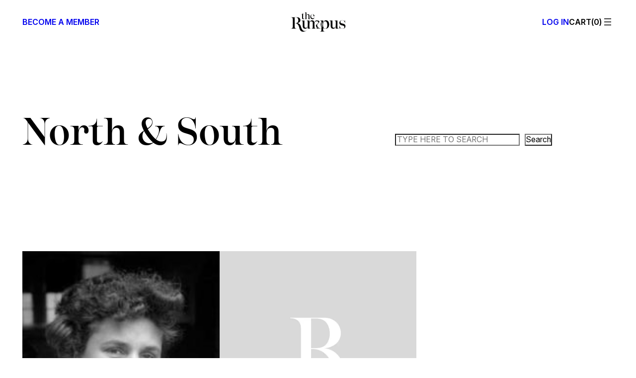

--- FILE ---
content_type: text/html; charset=UTF-8
request_url: https://therumpus.net/topics/north-south/
body_size: 40862
content:
<!DOCTYPE html>
<html lang="en-US">
<head>
	<meta charset="UTF-8" />
	<meta name="viewport" content="width=device-width, initial-scale=1" />
<meta name='robots' content='index, follow, max-image-preview:large, max-snippet:-1, max-video-preview:-1' />

<!-- Google Tag Manager for WordPress by gtm4wp.com -->
<script data-cfasync="false" data-pagespeed-no-defer>
	var gtm4wp_datalayer_name = "dataLayer";
	var dataLayer = dataLayer || [];
</script>
<!-- End Google Tag Manager for WordPress by gtm4wp.com --><script>window._wca = window._wca || [];</script>

	<!-- This site is optimized with the Yoast SEO plugin v26.7 - https://yoast.com/wordpress/plugins/seo/ -->
	<link rel="canonical" href="https://therumpus.net/topics/north-south/" />
	<meta property="og:locale" content="en_US" />
	<meta property="og:type" content="article" />
	<meta property="og:title" content="North &amp; South Archives - The Rumpus" />
	<meta property="og:url" content="https://therumpus.net/topics/north-south/" />
	<meta property="og:site_name" content="The Rumpus" />
	<meta property="og:image" content="https://therumpus.net/wp-content/uploads/2025/12/rumpus-share.jpg" />
	<meta property="og:image:width" content="1200" />
	<meta property="og:image:height" content="675" />
	<meta property="og:image:type" content="image/jpeg" />
	<meta name="twitter:card" content="summary_large_image" />
	<meta name="twitter:site" content="@the_rumpus" />
	<script type="application/ld+json" class="yoast-schema-graph">{"@context":"https://schema.org","@graph":[{"@type":"CollectionPage","@id":"https://therumpus.net/topics/north-south/","url":"https://therumpus.net/topics/north-south/","name":"North &amp; South Archives - The Rumpus","isPartOf":{"@id":"https://therumpus.net/#website"},"primaryImageOfPage":{"@id":"https://therumpus.net/topics/north-south/#primaryimage"},"image":{"@id":"https://therumpus.net/topics/north-south/#primaryimage"},"thumbnailUrl":"https://therumpus.net/wp-content/uploads/2016/10/Elizabeth-Bishop.jpg","breadcrumb":{"@id":"https://therumpus.net/topics/north-south/#breadcrumb"},"inLanguage":"en-US"},{"@type":"ImageObject","inLanguage":"en-US","@id":"https://therumpus.net/topics/north-south/#primaryimage","url":"https://therumpus.net/wp-content/uploads/2016/10/Elizabeth-Bishop.jpg","contentUrl":"https://therumpus.net/wp-content/uploads/2016/10/Elizabeth-Bishop.jpg","width":250,"height":250},{"@type":"BreadcrumbList","@id":"https://therumpus.net/topics/north-south/#breadcrumb","itemListElement":[{"@type":"ListItem","position":1,"name":"Home","item":"https://therumpus.net/"},{"@type":"ListItem","position":2,"name":"North &amp; South"}]},{"@type":"WebSite","@id":"https://therumpus.net/#website","url":"https://therumpus.net/","name":"The Rumpus","description":"An independent arts and culture magazine for risk-taking voices.","publisher":{"@id":"https://therumpus.net/#organization"},"potentialAction":[{"@type":"SearchAction","target":{"@type":"EntryPoint","urlTemplate":"https://therumpus.net/?s={search_term_string}"},"query-input":{"@type":"PropertyValueSpecification","valueRequired":true,"valueName":"search_term_string"}}],"inLanguage":"en-US"},{"@type":"Organization","@id":"https://therumpus.net/#organization","name":"The Rumpus","url":"https://therumpus.net/","logo":{"@type":"ImageObject","inLanguage":"en-US","@id":"https://therumpus.net/#/schema/logo/image/","url":"https://therumpus.net/wp-content/uploads/2022/01/Rumpus-Logo-FC.png","contentUrl":"https://therumpus.net/wp-content/uploads/2022/01/Rumpus-Logo-FC.png","width":2560,"height":1707,"caption":"The Rumpus"},"image":{"@id":"https://therumpus.net/#/schema/logo/image/"},"sameAs":["https://facebook.com/TheRumpusDotNet","https://x.com/the_rumpus","https://www.instagram.com/the_rumpus","https://therumpus.tumblr.com/"]}]}</script>
	<!-- / Yoast SEO plugin. -->


<title>North &amp; South Archives - The Rumpus</title>
<link rel='dns-prefetch' href='//stats.wp.com' />
<link rel='dns-prefetch' href='//www.googletagmanager.com' />
<!-- therumpus.net is managing ads with Advanced Ads 2.0.16 – https://wpadvancedads.com/ --><script id="stage-ready">
			window.advanced_ads_ready=function(e,a){a=a||"complete";var d=function(e){return"interactive"===a?"loading"!==e:"complete"===e};d(document.readyState)?e():document.addEventListener("readystatechange",(function(a){d(a.target.readyState)&&e()}),{once:"interactive"===a})},window.advanced_ads_ready_queue=window.advanced_ads_ready_queue||[];		</script>
		<style id='wp-img-auto-sizes-contain-inline-css'>
img:is([sizes=auto i],[sizes^="auto," i]){contain-intrinsic-size:3000px 1500px}
/*# sourceURL=wp-img-auto-sizes-contain-inline-css */
</style>
<style id='wp-block-paragraph-inline-css'>
.is-small-text{font-size:.875em}.is-regular-text{font-size:1em}.is-large-text{font-size:2.25em}.is-larger-text{font-size:3em}.has-drop-cap:not(:focus):first-letter{float:left;font-size:8.4em;font-style:normal;font-weight:100;line-height:.68;margin:.05em .1em 0 0;text-transform:uppercase}body.rtl .has-drop-cap:not(:focus):first-letter{float:none;margin-left:.1em}p.has-drop-cap.has-background{overflow:hidden}:root :where(p.has-background){padding:1.25em 2.375em}:where(p.has-text-color:not(.has-link-color)) a{color:inherit}p.has-text-align-left[style*="writing-mode:vertical-lr"],p.has-text-align-right[style*="writing-mode:vertical-rl"]{rotate:180deg}
/*# sourceURL=https://therumpus.net/wp-content/plugins/gutenberg/build/styles/block-library/paragraph/style.css */
</style>
<style id='wp-block-group-inline-css'>
.wp-block-group{box-sizing:border-box}:where(.wp-block-group.wp-block-group-is-layout-constrained){position:relative}
/*# sourceURL=https://therumpus.net/wp-content/plugins/gutenberg/build/styles/block-library/group/style.css */
</style>
<style id='block-visibility-screen-size-styles-inline-css'>
/* Large screens (desktops, 992px and up) */
@media ( min-width: 992px ) {
	.block-visibility-hide-large-screen {
		display: none !important;
	}
}

/* Medium screens (tablets, between 768px and 992px) */
@media ( min-width: 768px ) and ( max-width: 991.98px ) {
	.block-visibility-hide-medium-screen {
		display: none !important;
	}
}

/* Small screens (mobile devices, less than 768px) */
@media ( max-width: 767.98px ) {
	.block-visibility-hide-small-screen {
		display: none !important;
	}
}
/*# sourceURL=block-visibility-screen-size-styles-inline-css */
</style>
<style id='the-rumpus-block-core-group-inline-css'>
.wp-block-group.sharer__block a {
  text-decoration: none;
}
.wp-block-group.sharer__block a:hover {
  text-decoration: underline;
}
@media (max-width: 599px) {
  .wp-block-group.store__heading h1 {
    border-bottom: unset;
  }
  .wp-block-group.store__heading h1 + .wp-block-group {
    border-bottom: 1px solid var(--wp--preset--color--contrast);
    padding-bottom: var(--wp--preset--spacing--20);
  }
  .wp-block-group.store__heading h1 + .wp-block-group .wp-block-navigation__responsive-container-open {
    align-items: center;
    gap: var(--wp--preset--spacing--30);
  }
  .wp-block-group.store__heading h1 + .wp-block-group .wp-block-navigation__responsive-container-open svg {
    display: none;
  }
  .wp-block-group.store__heading h1 + .wp-block-group .wp-block-navigation__responsive-container-open::before {
    content: "";
    width: 24px;
    height: 24px;
    background-repeat: no-repeat;
    display: inline-flex;
    /* stylelint-disable-next-line -- function-url-quotes */
    background-image: url("data:image/svg+xml,%3csvg xmlns='http://www.w3.org/2000/svg' fill='none' viewBox='0 0 24 24'%3e%3cpath stroke='%23000' stroke-linecap='square' stroke-linejoin='round' stroke-width='1.5' d='M4 7h16M6 12h12M8 17h8'/%3e%3c/svg%3e");
  }
  .wp-block-group.store__heading h1 + .wp-block-group .wp-block-navigation__responsive-container-open::after {
    content: "Categories";
  }
}
@media (min-width: 960px) {
  body:not(.editor-styles-wrapper) .wp-block-group.tabs__wrapper .tabs--hidden {
    display: none;
  }
  body:not(.editor-styles-wrapper) .wp-block-group.tabs__wrapper .tabs-nav-links a {
    text-decoration: none;
  }
  body:not(.editor-styles-wrapper) .wp-block-group.tabs__wrapper .tabs-nav-links a:hover {
    text-decoration: underline;
  }
  body:not(.editor-styles-wrapper) .wp-block-group.tabs__wrapper .tabs-nav-links .tabs-nav--active {
    text-decoration: underline;
  }
}
.wp-block-group:has(> .taxonomy-category):has(> .wp-block-post-author-name):has(> .wp-block-post-date) {
  align-items: flex-start;
}
.wp-block-group:has(> .taxonomy-category):has(> .wp-block-post-author-name):has(> .wp-block-post-date) .wp-block-post-date {
  text-align: right;
}
.wp-block-group:has(> .taxonomy-category):has(> .wp-block-post-author-name):has(> .wp-block-post-date) > * {
  flex-shrink: 0;
  width: calc(30% - var(--wp--preset--spacing--20) * 2 / 3);
}
.wp-block-group:has(> .taxonomy-category):has(> .wp-block-post-author-name):has(> .wp-block-post-date) > .wp-block-post-author-name {
  text-align: center;
  width: calc(40% - var(--wp--preset--spacing--20) * 2 / 3);
}
/*# sourceMappingURL=core-group.css.map */
/*# sourceURL=https://therumpus.net/wp-content/themes/therumpus/assets/css/block-stylesheets-build/core-group.css */
</style>
<style id='wp-block-site-logo-inline-css'>
.wp-block-site-logo{box-sizing:border-box;line-height:0}.wp-block-site-logo a{display:inline-block;line-height:0}.wp-block-site-logo.is-default-size img{height:auto;width:120px}.wp-block-site-logo img{height:auto;max-width:100%}.wp-block-site-logo a,.wp-block-site-logo img{border-radius:inherit}.wp-block-site-logo.aligncenter{margin-left:auto;margin-right:auto;text-align:center}:root :where(.wp-block-site-logo.is-style-rounded){border-radius:9999px}
/*# sourceURL=https://therumpus.net/wp-content/plugins/gutenberg/build/styles/block-library/site-logo/style.css */
</style>
<link rel='stylesheet' id='wc-blocks-style-css' href='https://therumpus.net/wp-content/plugins/woocommerce/assets/client/blocks/wc-blocks.css?ver=wc-10.4.3' media='all' />
<style id='wc-blocks-style-inline-css'>
:root{--drawer-width: 480px}
/*# sourceURL=wc-blocks-style-inline-css */
</style>
<link rel='stylesheet' id='wc-blocks-style-mini-cart-contents-css' href='https://therumpus.net/wp-content/plugins/woocommerce/assets/client/blocks/mini-cart-contents.css?ver=wc-10.4.3' media='all' />
<link rel='stylesheet' id='wc-blocks-packages-style-css' href='https://therumpus.net/wp-content/plugins/woocommerce/assets/client/blocks/packages-style.css?ver=wc-10.4.3' media='all' />
<link rel='stylesheet' id='wc-blocks-style-mini-cart-css' href='https://therumpus.net/wp-content/plugins/woocommerce/assets/client/blocks/mini-cart.css?ver=wc-10.4.3' media='all' />
<style id='the-rumpus-block-woocommerce-mini-cart-inline-css'>
.wc-block-mini-cart {
  /* stylelint-disable-next-line -- no-descending-specificity */
}
.wc-block-mini-cart:has(.wc-block-mini-cart__button[aria-label="Number of items in the cart: 0"]) {
  display: none;
}
.wc-block-mini-cart__button {
  padding: 0;
  letter-spacing: inherit;
  gap: 0;
  transition: 0.2s ease-out;
}
.wc-block-mini-cart__button::before {
  text-transform: uppercase;
  /* Only way due to vdom rerenders until https://github.com/woocommerce/woocommerce/issues/49806 */
  content: "Cart";
}
.wc-block-mini-cart__button:not(:has(.wc-block-mini-cart__quantity-badge .wc-block-mini-cart__badge))::before {
  content: "Cart(0)";
}
.wc-block-mini-cart__button .wc-block-mini-cart__quantity-badge svg {
  display: none;
}
.wc-block-mini-cart__button .wc-block-mini-cart__badge {
  all: unset;
}
.wc-block-mini-cart__button .wc-block-mini-cart__badge::before {
  content: "(";
}
.wc-block-mini-cart__button .wc-block-mini-cart__badge::after {
  content: ")";
}
.wc-block-mini-cart__button .wc-block-mini-cart__badge:empty::before {
  content: "(0";
}
.wp-block-navigation__responsive-cart .wc-block-mini-cart {
  display: block;
  font-size: inherit !important;
  font-weight: inherit !important;
}
.wp-block-navigation__responsive-cart .wc-block-mini-cart .wc-block-mini-cart__quantity-badge::after {
  margin-left: 10px;
  width: 0.75em;
  height: 0.75em;
}
.wp-block-navigation__responsive-cart .wc-block-mini-cart__button .wc-block-mini-cart__badge {
  height: 26px;
  color: var(--wp--preset--color--base-2);
}
.wc-block-mini-cart--to-nav {
  display: none;
}

.wc-block-components-drawer__screen-overlay--with-slide-in {
  animation-duration: 0.25s;
}
.wc-block-components-drawer__screen-overlay--with-slide-in .wc-block-components-drawer {
  animation: rumpus-woo-cart-open 0.25s ease-out;
  transition: none;
}
.wc-block-components-drawer__screen-overlay .wc-block-components-drawer::after {
  display: none;
}
.wc-block-components-drawer__screen-overlay .wc-block-mini-cart__items {
  padding: 0 var(--wp--preset--spacing--60) var(--wp--preset--spacing--40);
}
.wc-block-components-drawer__screen-overlay .wc-block-cart-items__row {
  outline-offset: 3px;
}
.wc-block-components-drawer__screen-overlay .wc-block-cart-items__row .wc-block-cart-item__prices {
  font-family: var(--wp--preset--font-family--inter);
  margin-bottom: var(--wp--preset--spacing--10);
}
.wc-block-components-drawer__screen-overlay .wc-block-cart-items__row .wc-block-cart-item__total {
  font-family: var(--wp--preset--font-family--inter);
  font-weight: 500;
}
.wc-block-components-drawer__screen-overlay h2.wc-block-mini-cart__title {
  margin: var(--wp--preset--spacing--60);
  padding-bottom: 0;
  -webkit-mask-image: unset;
          mask-image: unset;
}
.wc-block-components-drawer__screen-overlay .wc-block-components-button.wc-block-components-drawer__close {
  right: var(--wp--preset--spacing--60);
  top: var(--wp--preset--spacing--60);
  padding: 0 !important;
  margin: 0;
  opacity: 1;
}
.wc-block-components-drawer__screen-overlay .wc-block-components-button.wc-block-components-drawer__close svg {
  display: none;
}
.wc-block-components-drawer__screen-overlay .wc-block-components-button.wc-block-components-drawer__close::before {
  content: "";
  display: block;
  /* stylelint-disable-next-line -- inline svg */
  background-image: url("data:image/svg+xml,%3Csvg xmlns='http://www.w3.org/2000/svg' fill='none' viewBox='0 0 24 24'%3E%3Cpath stroke='%23000' stroke-linecap='square' stroke-linejoin='round' stroke-width='1.5' d='m7 7 10 10M7 17 17 7'/%3E%3C/svg%3E");
  width: 24px;
  height: 24px;
  background-repeat: no-repeat;
  background-size: 24px 24px;
}
.wc-block-components-drawer__screen-overlay .wc-block-cart-item__remove-link {
  font-family: var(--wp--preset--font-family--inter) !important;
  font-weight: 500 !important;
  font-size: var(--wp--preset--font-size--tiny) !important;
  text-decoration: none !important;
}
.wc-block-components-drawer__screen-overlay .wc-block-cart-item__remove-link:hover {
  text-decoration: underline !important;
}
.wc-block-components-drawer__screen-overlay .wcsg-gifting-to-container:not(:has(.wcsg-gifting-to-container-view)) {
  display: none;
}
.wc-block-components-drawer__screen-overlay .wcsg-gifting-to-container:empty {
  display: none;
}
.wc-block-components-drawer__screen-overlay .wcsg-block-recipient-container button {
  display: none;
}
.wc-block-components-drawer__screen-overlay .wcsg-block-recipient-container .wcsg-gifting-to-container-view span {
  border: 1px solid;
  border-radius: 4px;
  display: inline-block;
  font-size: 0.75em;
  font-weight: 600;
  padding: 0 0.66em;
  text-transform: uppercase;
  word-break: break-word;
}
.wc-block-components-drawer__screen-overlay .wc-block-components-quantity-selector {
  width: 84px;
  margin-bottom: var(--wp--preset--spacing--20) !important;
}
.wc-block-components-drawer__screen-overlay .wc-block-components-quantity-selector::after {
  border: 0;
}
.wc-block-components-drawer__screen-overlay .wc-block-components-quantity-selector input.wc-block-components-quantity-selector__input {
  min-width: auto;
}
.wc-block-components-drawer__screen-overlay .wc-block-components-quantity-selector .wc-block-components-quantity-selector__button {
  min-width: 24px;
}
.wc-block-components-drawer__screen-overlay .wc-block-mini-cart__footer {
  padding: var(--wp--preset--spacing--60);
}
.wc-block-components-drawer__screen-overlay .wc-block-mini-cart__footer .wc-block-components-totals-item {
  font-family: var(--wp--preset--font-family--inter);
  font-weight: 500;
}

@keyframes rumpus-woo-cart-open {
  0% {
    opacity: 0;
    transform: translateX(max(-70%, var(--neg-drawer-width) * 0.7));
  }
  50% {
    opacity: 1;
  }
  100% {
    opacity: 1;
    transform: translateX(max(-100%, var(--neg-drawer-width)));
  }
}
/*# sourceMappingURL=woocommerce-mini-cart.css.map */
/*# sourceURL=https://therumpus.net/wp-content/themes/therumpus/assets/css/block-stylesheets-build/woocommerce-mini-cart.css */
</style>
<style id='wp-block-navigation-link-inline-css'>
.wp-block-navigation .wp-block-navigation-item__label{overflow-wrap:break-word}.wp-block-navigation .wp-block-navigation-item__description{display:none}.link-ui-tools{outline:1px solid #f0f0f0;padding:8px}.link-ui-block-inserter{padding-top:8px}.link-ui-block-inserter__back{margin-left:8px;text-transform:uppercase}
/*# sourceURL=https://therumpus.net/wp-content/plugins/gutenberg/build/styles/block-library/navigation-link/style.css */
</style>
<link rel='stylesheet' id='wp-block-social-links-css' href='https://therumpus.net/wp-content/plugins/gutenberg/build/styles/block-library/social-links/style.css?ver=22.3.0' media='all' />
<link rel='stylesheet' id='wp-block-navigation-css' href='https://therumpus.net/wp-content/plugins/gutenberg/build/styles/block-library/navigation/style.css?ver=22.3.0' media='all' />
<style id='the-rumpus-block-core-navigation-inline-css'>
.wp-block-navigation {
  /* core uses double class selector.*/
}
.wp-block-navigation .wp-block-navigation-item__content.wp-block-navigation-item__content {
  transition: 0.15s ease-out;
}
.wp-block-navigation .wp-block-navigation-item__content.wp-block-navigation-item__content:hover, .wp-block-navigation .wp-block-navigation-item__content.wp-block-navigation-item__content:focus-visible {
  color: var(--wp--preset--color--muted);
}

header.wp-block-template-part .wp-block-navigation-item {
  align-items: flex-start !important;
  width: 100%;
}
header.wp-block-template-part .wp-block-navigation-item > .wp-block-navigation-item__content {
  padding: 0 !important;
}
header.wp-block-template-part .wp-block-navigation-item.has-child {
  display: grid !important;
  grid-template-columns: 1fr auto;
  grid-template-rows: auto auto;
}
header.wp-block-template-part .wp-block-navigation__submenu-container {
  padding: 1rem 1.5rem !important;
  text-transform: uppercase;
  font-size: var(--wp--preset--font-size--body-2);
  font-family: var(--wp--preset--font-family--inter);
  gap: 1rem !important;
  width: calc(100% - 2rem) !important;
  grid-column: 1/-1;
  grid-row: 2;
}
header.wp-block-template-part .wp-block-navigation__submenu-container .has-heading-4-font-size {
  font-size: inherit !important;
}
header.wp-block-template-part .wp-block-navigation__responsive-container {
  font-weight: 500;
  opacity: 0;
  height: 100vh;
  height: 100dvh;
}
header.wp-block-template-part .wp-block-navigation__responsive-container a {
  cursor: pointer;
}
header.wp-block-template-part .wp-block-navigation__responsive-container.is-menu-open {
  padding: 0;
  transition: 0.2s ease-out;
  opacity: 1;
  animation: none;
}
@media (min-width: 960px) {
  .admin-bar header.wp-block-template-part .wp-block-navigation__responsive-container {
    height: calc(100vh - var(--wp-admin--admin-bar--height, 0));
    height: calc(100dvh - var(--wp-admin--admin-bar--height, 0));
  }
}
header.wp-block-template-part .wp-block-navigation__responsive-container-close {
  right: var(--wp--preset--spacing--60);
  top: var(--wp--preset--spacing--60);
}
header.wp-block-template-part .wp-block-navigation__responsive-container-close svg {
  display: none;
}
header.wp-block-template-part .wp-block-navigation__responsive-container-close::before {
  content: "";
  display: block;
  /* stylelint-disable-next-line -- inline svg */
  background-image: url("data:image/svg+xml,%3Csvg xmlns='http://www.w3.org/2000/svg' fill='none' viewBox='0 0 24 24'%3E%3Cpath stroke='%23000' stroke-linecap='square' stroke-linejoin='round' stroke-width='1.5' d='m7 7 10 10M7 17 17 7'/%3E%3C/svg%3E");
  width: 24px;
  height: 24px;
  background-repeat: no-repeat;
  background-size: 24px 24px;
}
header.wp-block-template-part .wp-block-navigation__responsive-container-content {
  padding-block-start: 3.5rem !important;
  width: 100%;
}
header.wp-block-template-part .wp-block-navigation__responsive-container-content ul.wp-block-navigation__container {
  align-items: flex-start !important;
  width: 100%;
  overflow: auto;
  flex-wrap: nowrap;
}
header.wp-block-template-part .wp-block-navigation__responsive-container__footer {
  width: 100%;
  font-family: var(--wp--preset--font-family--inter);
  font-size: var(--wp--preset--font-size--tiny);
  text-transform: uppercase;
  padding-block-start: 1rem;
  margin-block-start: auto;
}
header.wp-block-template-part .wp-block-navigation__responsive-container__footer .site__copyright {
  padding-block-start: var(--wp--preset--spacing--40);
}
header.wp-block-template-part .wp-block-navigation__responsive-container__footer .wp-block-social-links.has-visible-labels {
  width: 100%;
  justify-content: space-between;
  font: inherit;
}
header.wp-block-template-part .wp-block-navigation__responsive-container__footer .wp-block-social-links.has-visible-labels a {
  line-height: 1.2;
}
header.wp-block-template-part .wp-block-navigation__responsive-container__footer .wp-block-social-links.has-visible-labels span:not(.screen-reader-text) {
  font-size: inherit;
  margin-inline: unset;
}
header.wp-block-template-part .wp-block-navigation__responsive-container__footer .wp-block-social-links.has-visible-labels svg {
  display: none;
}
header.wp-block-template-part .wp-block-navigation__responsive-close {
  height: 100%;
  max-width: 100% !important;
}
header.wp-block-template-part .wp-block-navigation__responsive-close::before {
  content: "";
  position: absolute;
  top: 0;
  left: 0;
  width: 100%;
  height: 100%;
  background: #000;
  opacity: 0.15;
  pointer-events: none;
  z-index: -1;
  display: block;
  animation: rumpus-menu-bg-open 0.25s ease-out;
}
.has-modal-open header.wp-block-template-part .wp-block-navigation__responsive-close {
  margin-inline: unset;
}
header.wp-block-template-part .wp-block-navigation__responsive-dialog {
  background: var(--wp--preset--color--base);
  margin-block-start: 0 !important;
  padding: var(--wp--preset--spacing--60);
  margin-inline-start: auto;
  height: 100%;
  display: flex;
  width: 100%;
}
.has-modal-open header.wp-block-template-part .wp-block-navigation__responsive-dialog {
  margin-inline-end: unset;
  max-width: 504px;
  animation: rumpus-menu-open 0.25s ease-out;
}
header.wp-block-template-part .wp-block-navigation .wp-block-navigation__responsive-container.is-menu-open .wp-block-navigation__responsive-container-content .wp-block-navigation__submenu-icon {
  display: inline-flex !important;
}
header.wp-block-template-part .wp-block-navigation .wp-block-navigation__responsive-container.is-menu-open .wp-block-navigation__responsive-container-content .wp-block-navigation__submenu-icon::before {
  content: "";
  display: flex;
  width: 24px;
  height: 24px;
  /* stylelint-disable-next-line -- inline svg */
  background-image: url("data:image/svg+xml,%3Csvg xmlns='http://www.w3.org/2000/svg' fill='none' viewBox='0 0 24 24'%3E%3Cpath stroke='%23212529' stroke-linecap='square' stroke-linejoin='round' stroke-width='1.5' d='m7 10 5 5 5-5'/%3E%3C/svg%3E");
  background-repeat: no-repeat;
  background-size: 24px 24px;
  transition: 0.15s ease-out;
}
header.wp-block-template-part .wp-block-navigation .wp-block-navigation__responsive-container.is-menu-open .wp-block-navigation__responsive-container-content .wp-block-navigation__submenu-icon[aria-expanded=true]::before {
  transform: rotate(180deg);
}
header.wp-block-template-part .wp-block-navigation .wp-block-navigation__responsive-container.is-menu-open .wp-block-navigation__responsive-container-content .wp-block-navigation__submenu-icon svg {
  display: none;
}
header.wp-block-template-part .wp-block-navigation .wp-block-navigation__submenu-icon.wp-block-navigation-submenu__toggle {
  position: relative;
  transition: 0.15s ease-out;
  width: 24px;
  height: 24px;
}
header.wp-block-template-part .wp-block-navigation .wp-block-navigation__submenu-icon.wp-block-navigation-submenu__toggle[aria-expanded=false] ~ .wp-block-navigation__submenu-container.wp-block-navigation-submenu {
  display: none;
}
header.wp-block-template-part .wp-block-navigation .wp-block-navigation__submenu-icon.wp-block-navigation-submenu__toggle[aria-expanded=true] ~ .wp-block-navigation__submenu-container.wp-block-navigation-submenu {
  display: flex;
}

@media (max-width: 599px) {
  main .wp-block-navigation__responsive-close {
    height: 100%;
  }
  main .wp-block-navigation__responsive-dialog {
    text-align: center;
    margin-top: 0 !important;
    height: 100%;
  }
  main .wp-block-navigation__responsive-dialog .wp-block-navigation__container {
    justify-content: center !important;
  }
  main .wp-block-navigation__responsive-dialog .wp-block-navigation__responsive-container-content {
    height: 100%;
    padding-top: 0 !important;
  }
  main .wp-block-navigation__responsive-dialog .wp-block-navigation__responsive-container-content li {
    font-size: var(--wp--preset--font-size--heading-5) !important;
    font-family: var(--wp--preset--font-family--ivory-display-ll);
    font-weight: 500;
    line-height: 0.95;
    text-transform: none;
  }
  main .wp-block-navigation__responsive-container-open svg {
    display: none;
  }
  main .wp-block-navigation__responsive-container-open::before {
    content: "";
    /*<svg xmlns="http://www.w3.org/2000/svg" fill="none" viewBox="0 0 24 24"><path stroke="#000" stroke-linecap="square" stroke-linejoin="round" stroke-width="1.5" d="M4 7h16M6 12h12M8 17h8"/></svg>*/
    width: 24px;
    height: 24px;
    /* stylelint-disable-next-line -- inline svg */
    background: url("data:image/svg+xml,%3Csvg xmlns='http://www.w3.org/2000/svg' fill='none' viewBox='0 0 24 24'%3E%3Cpath stroke='%23000' stroke-linecap='square' stroke-linejoin='round' stroke-width='1.5' d='M4 7h16M6 12h12M8 17h8'/%3E%3C/svg%3E");
    background-repeat: no-repeat;
    background-size: 24px 24px;
  }
}
/*# sourceMappingURL=core-navigation.css.map */
/*# sourceURL=https://therumpus.net/wp-content/themes/therumpus/assets/css/block-stylesheets-build/core-navigation.css */
</style>
<style id='wp-block-columns-inline-css'>
.wp-block-columns{box-sizing:border-box;display:flex;flex-wrap:wrap!important}@media (min-width:782px){.wp-block-columns{flex-wrap:nowrap!important}}.wp-block-columns{align-items:normal!important}.wp-block-columns.are-vertically-aligned-top{align-items:flex-start}.wp-block-columns.are-vertically-aligned-center{align-items:center}.wp-block-columns.are-vertically-aligned-bottom{align-items:flex-end}@media (max-width:781px){.wp-block-columns:not(.is-not-stacked-on-mobile)>.wp-block-column{flex-basis:100%!important}}@media (min-width:782px){.wp-block-columns:not(.is-not-stacked-on-mobile)>.wp-block-column{flex-basis:0;flex-grow:1}.wp-block-columns:not(.is-not-stacked-on-mobile)>.wp-block-column[style*=flex-basis]{flex-grow:0}}.wp-block-columns.is-not-stacked-on-mobile{flex-wrap:nowrap!important}.wp-block-columns.is-not-stacked-on-mobile>.wp-block-column{flex-basis:0;flex-grow:1}.wp-block-columns.is-not-stacked-on-mobile>.wp-block-column[style*=flex-basis]{flex-grow:0}:where(.wp-block-columns){margin-bottom:1.75em}:where(.wp-block-columns.has-background){padding:1.25em 2.375em}.wp-block-column{flex-grow:1;min-width:0;overflow-wrap:break-word;word-break:break-word}.wp-block-column.is-vertically-aligned-top{align-self:flex-start}.wp-block-column.is-vertically-aligned-center{align-self:center}.wp-block-column.is-vertically-aligned-bottom{align-self:flex-end}.wp-block-column.is-vertically-aligned-stretch{align-self:stretch}.wp-block-column.is-vertically-aligned-bottom,.wp-block-column.is-vertically-aligned-center,.wp-block-column.is-vertically-aligned-top{width:100%}
/*# sourceURL=https://therumpus.net/wp-content/plugins/gutenberg/build/styles/block-library/columns/style.css */
</style>
<style id='wp-block-query-title-inline-css'>
.wp-block-query-title{box-sizing:border-box}
/*# sourceURL=https://therumpus.net/wp-content/plugins/gutenberg/build/styles/block-library/query-title/style.css */
</style>
<style id='wp-block-search-inline-css'>
.wp-block-search__button{margin-left:10px;word-break:normal}.wp-block-search__button.has-icon{line-height:0}.wp-block-search__button svg{fill:currentColor;height:1.25em;min-height:24px;min-width:24px;vertical-align:text-bottom;width:1.25em}:where(.wp-block-search__button){border:1px solid #ccc;padding:6px 10px}.wp-block-search__inside-wrapper{display:flex;flex:auto;flex-wrap:nowrap;max-width:100%}.wp-block-search__label{width:100%}.wp-block-search.wp-block-search__button-only .wp-block-search__button{box-sizing:border-box;display:flex;flex-shrink:0;justify-content:center;margin-left:0;max-width:100%}.wp-block-search.wp-block-search__button-only .wp-block-search__inside-wrapper{min-width:0!important;transition-property:width}.wp-block-search.wp-block-search__button-only .wp-block-search__input{flex-basis:100%;transition-duration:.3s}.wp-block-search.wp-block-search__button-only.wp-block-search__searchfield-hidden,.wp-block-search.wp-block-search__button-only.wp-block-search__searchfield-hidden .wp-block-search__inside-wrapper{overflow:hidden}.wp-block-search.wp-block-search__button-only.wp-block-search__searchfield-hidden .wp-block-search__input{border-left-width:0!important;border-right-width:0!important;flex-basis:0;flex-grow:0;margin:0;min-width:0!important;padding-left:0!important;padding-right:0!important;width:0!important}:where(.wp-block-search__input){appearance:none;border:1px solid #949494;flex-grow:1;font-family:inherit;font-size:inherit;font-style:inherit;font-weight:inherit;letter-spacing:inherit;line-height:inherit;margin-left:0;margin-right:0;min-width:3rem;padding:8px;text-decoration:unset!important;text-transform:inherit}:where(.wp-block-search__button-inside .wp-block-search__inside-wrapper){background-color:#fff;border:1px solid #949494;box-sizing:border-box;padding:4px}:where(.wp-block-search__button-inside .wp-block-search__inside-wrapper) .wp-block-search__input{border:none;border-radius:0;padding:0 4px}:where(.wp-block-search__button-inside .wp-block-search__inside-wrapper) .wp-block-search__input:focus{outline:none}:where(.wp-block-search__button-inside .wp-block-search__inside-wrapper) :where(.wp-block-search__button){padding:4px 8px}.wp-block-search.aligncenter .wp-block-search__inside-wrapper{margin:auto}.wp-block[data-align=right] .wp-block-search.wp-block-search__button-only .wp-block-search__inside-wrapper{float:right}
/*# sourceURL=https://therumpus.net/wp-content/plugins/gutenberg/build/styles/block-library/search/style.css */
</style>
<style id='the-rumpus-block-core-search-inline-css'>
.wp-block-search.is-style-rumpus-search .wp-block-search__button {
  transition: 0.2s ease-out;
}
.wp-block-search.is-style-rumpus-search .wp-block-search__button:hover {
  color: var(--wp--preset--color--muted) !important;
}
.wp-block-search.is-style-rumpus-search .wp-block-search__button.has-base-background-color {
  padding: 0;
}
.wp-block-search.is-style-rumpus-search .wp-block-search__inside-wrapper {
  padding: 0;
}
.wp-block-search.is-style-rumpus-search .wp-block-search__input {
  padding-inline: 0;
  background-color: transparent !important;
}
.wp-block-search.is-style-rumpus-search .wp-block-search__input::-webkit-search-cancel-button {
  appearance: none;
}
/*# sourceMappingURL=core-search.css.map */
/*# sourceURL=https://therumpus.net/wp-content/themes/therumpus/assets/css/block-stylesheets-build/core-search.css */
</style>
<style id='wp-block-post-featured-image-inline-css'>
.wp-block-post-featured-image{margin-left:0;margin-right:0}.wp-block-post-featured-image a{display:block;height:100%}.wp-block-post-featured-image :where(img){box-sizing:border-box;height:auto;max-width:100%;vertical-align:bottom;width:100%}.wp-block-post-featured-image.alignfull img,.wp-block-post-featured-image.alignwide img{width:100%}.wp-block-post-featured-image .wp-block-post-featured-image__overlay.has-background-dim{background-color:#000;inset:0;position:absolute}.wp-block-post-featured-image{position:relative}.wp-block-post-featured-image .wp-block-post-featured-image__overlay.has-background-gradient{background-color:initial}.wp-block-post-featured-image .wp-block-post-featured-image__overlay.has-background-dim-0{opacity:0}.wp-block-post-featured-image .wp-block-post-featured-image__overlay.has-background-dim-10{opacity:.1}.wp-block-post-featured-image .wp-block-post-featured-image__overlay.has-background-dim-20{opacity:.2}.wp-block-post-featured-image .wp-block-post-featured-image__overlay.has-background-dim-30{opacity:.3}.wp-block-post-featured-image .wp-block-post-featured-image__overlay.has-background-dim-40{opacity:.4}.wp-block-post-featured-image .wp-block-post-featured-image__overlay.has-background-dim-50{opacity:.5}.wp-block-post-featured-image .wp-block-post-featured-image__overlay.has-background-dim-60{opacity:.6}.wp-block-post-featured-image .wp-block-post-featured-image__overlay.has-background-dim-70{opacity:.7}.wp-block-post-featured-image .wp-block-post-featured-image__overlay.has-background-dim-80{opacity:.8}.wp-block-post-featured-image .wp-block-post-featured-image__overlay.has-background-dim-90{opacity:.9}.wp-block-post-featured-image .wp-block-post-featured-image__overlay.has-background-dim-100{opacity:1}.wp-block-post-featured-image:where(.alignleft,.alignright){width:100%}
/*# sourceURL=https://therumpus.net/wp-content/plugins/gutenberg/build/styles/block-library/post-featured-image/style.css */
</style>
<style id='the-rumpus-block-core-post-featured-image-inline-css'>
.wp-block-post-featured-image .wp-block-post-featured-image__overlay.has-background-dim-100 {
  mix-blend-mode: multiply;
  opacity: 0;
  transition: 0.2s ease-out;
}
.wp-block-post-featured-image:hover .wp-block-post-featured-image__overlay.has-background-dim-100 {
  opacity: 1;
}
.wp-block-post:hover .wp-block-post-featured-image .wp-block-post-featured-image__overlay.has-background-dim-100 {
  opacity: 1;
}
/*# sourceMappingURL=core-post-featured-image.css.map */
/*# sourceURL=https://therumpus.net/wp-content/themes/therumpus/assets/css/block-stylesheets-build/core-post-featured-image.css */
</style>
<style id='wp-block-post-terms-inline-css'>
.wp-block-post-terms{box-sizing:border-box}.wp-block-post-terms .wp-block-post-terms__separator{white-space:pre-wrap}
/*# sourceURL=https://therumpus.net/wp-content/plugins/gutenberg/build/styles/block-library/post-terms/style.css */
</style>
<style id='the-rumpus-block-core-post-terms-inline-css'>
.wp-block-post-terms a {
  text-decoration: none;
}
.wp-block-post-terms a:hover {
  text-decoration: underline;
}
.is-content-justification-center > .wp-block-post-terms .wp-block-post-terms__separator {
  margin: 0 15px;
  display: inline-flex;
}
/*# sourceMappingURL=core-post-terms.css.map */
/*# sourceURL=https://therumpus.net/wp-content/themes/therumpus/assets/css/block-stylesheets-build/core-post-terms.css */
</style>
<style id='wp-block-post-author-name-inline-css'>
.wp-block-post-author-name{box-sizing:border-box}
/*# sourceURL=https://therumpus.net/wp-content/plugins/gutenberg/build/styles/block-library/post-author-name/style.css */
</style>
<style id='the-rumpus-block-core-post-author-name-inline-css'>
.wp-block-post-author-name a {
  text-decoration: none;
}
.wp-block-post-author-name a:hover {
  text-decoration: underline;
}
/*# sourceMappingURL=core-post-author-name.css.map */
/*# sourceURL=https://therumpus.net/wp-content/themes/therumpus/assets/css/block-stylesheets-build/core-post-author-name.css */
</style>
<style id='wp-block-post-date-inline-css'>
.wp-block-post-date{box-sizing:border-box}
/*# sourceURL=https://therumpus.net/wp-content/plugins/gutenberg/build/styles/block-library/post-date/style.css */
</style>
<style id='wp-block-post-title-inline-css'>
.wp-block-post-title{box-sizing:border-box;word-break:break-word}.wp-block-post-title :where(a){display:inline-block;font-family:inherit;font-size:inherit;font-style:inherit;font-weight:inherit;letter-spacing:inherit;line-height:inherit;text-decoration:inherit}
/*# sourceURL=https://therumpus.net/wp-content/plugins/gutenberg/build/styles/block-library/post-title/style.css */
</style>
<style id='the-rumpus-block-core-post-title-inline-css'>
.wp-block-post-title.has-heading-1-font-size,
h1.wp-block-post-title {
  text-wrap: balance;
}
/*# sourceMappingURL=core-post-title.css.map */
/*# sourceURL=https://therumpus.net/wp-content/themes/therumpus/assets/css/block-stylesheets-build/core-post-title.css */
</style>
<style id='wp-block-post-excerpt-inline-css'>
:where(.wp-block-post-excerpt){box-sizing:border-box;margin-bottom:var(--wp--style--block-gap);margin-top:var(--wp--style--block-gap)}.wp-block-post-excerpt__excerpt{margin-bottom:0;margin-top:0}.wp-block-post-excerpt__more-text{margin-bottom:0;margin-top:var(--wp--style--block-gap)}.wp-block-post-excerpt__more-link{display:inline-block}
/*# sourceURL=https://therumpus.net/wp-content/plugins/gutenberg/build/styles/block-library/post-excerpt/style.css */
</style>
<style id='wp-block-post-template-inline-css'>
.wp-block-post-template{box-sizing:border-box;list-style:none;margin-bottom:0;margin-top:0;max-width:100%;padding:0}.wp-block-post-template.is-flex-container{display:flex;flex-direction:row;flex-wrap:wrap;gap:1.25em}.wp-block-post-template.is-flex-container>li{margin:0;width:100%}@media (min-width:600px){.wp-block-post-template.is-flex-container.is-flex-container.columns-2>li{width:calc(50% - .625em)}.wp-block-post-template.is-flex-container.is-flex-container.columns-3>li{width:calc(33.33333% - .83333em)}.wp-block-post-template.is-flex-container.is-flex-container.columns-4>li{width:calc(25% - .9375em)}.wp-block-post-template.is-flex-container.is-flex-container.columns-5>li{width:calc(20% - 1em)}.wp-block-post-template.is-flex-container.is-flex-container.columns-6>li{width:calc(16.66667% - 1.04167em)}}@media (max-width:600px){.wp-block-post-template-is-layout-grid.wp-block-post-template-is-layout-grid.wp-block-post-template-is-layout-grid.wp-block-post-template-is-layout-grid{grid-template-columns:1fr}}.wp-block-post-template-is-layout-constrained>li>.alignright,.wp-block-post-template-is-layout-flow>li>.alignright{float:right;margin-inline-end:0;margin-inline-start:2em}.wp-block-post-template-is-layout-constrained>li>.alignleft,.wp-block-post-template-is-layout-flow>li>.alignleft{float:left;margin-inline-end:2em;margin-inline-start:0}.wp-block-post-template-is-layout-constrained>li>.aligncenter,.wp-block-post-template-is-layout-flow>li>.aligncenter{margin-inline-end:auto;margin-inline-start:auto}
/*# sourceURL=https://therumpus.net/wp-content/plugins/gutenberg/build/styles/block-library/post-template/style.css */
</style>
<style id='the-rumpus-block-core-query-inline-css'>
.wp-block-query .wp-block-post-template.is-layout-grid {
  row-gap: var(--wp--preset--spacing--100);
}
.wp-block-query .wp-block-post-template.is-layout-grid .product > .wp-block-group {
  height: 100%;
}
.wp-block-query .wp-block-post-template.is-layout-grid .product > .wp-block-group .wp-block-woocommerce-product-price {
  margin-block-start: auto;
}
@media (max-width: 781px) {
  .wp-block-query .wp-block-post-template.is-layout-grid.columns-4 {
    /* this :has is so `carousel` only apples if there are between 2-4 posts */
  }
  .wp-block-query .wp-block-post-template.is-layout-grid.columns-4:has(> li:nth-child(2)):not(:has(> li:nth-child(5))):not(:has(.product)) {
    display: flex;
    overflow-x: auto;
    overflow-y: hidden;
    max-inline-size: calc(100vw - var(--wp--style--root--padding-right) - var(--wp--style--root--padding-left));
    gap: 1rem;
    scroll-snap-type: x mandatory;
    -webkit-overflow-scrolling: touch;
    overscroll-behavior-inline: contain;
    scrollbar-width: none;
  }
  .wp-block-query .wp-block-post-template.is-layout-grid.columns-4:has(> li:nth-child(2)):not(:has(> li:nth-child(5))):not(:has(.product))::-webkit-scrollbar {
    display: none;
  }
  .wp-block-query .wp-block-post-template.is-layout-grid.columns-4:has(> li:nth-child(2)):not(:has(> li:nth-child(5))):not(:has(.product)) > li {
    scroll-snap-align: start;
    flex: 0 0 80%;
  }
}
/*# sourceMappingURL=core-query.css.map */
/*# sourceURL=https://therumpus.net/wp-content/themes/therumpus/assets/css/block-stylesheets-build/core-query.css */
</style>
<style id='wp-block-library-inline-css'>
:root{--wp-block-synced-color:#7a00df;--wp-block-synced-color--rgb:122,0,223;--wp-bound-block-color:var(--wp-block-synced-color);--wp-editor-canvas-background:#ddd;--wp-admin-theme-color:#007cba;--wp-admin-theme-color--rgb:0,124,186;--wp-admin-theme-color-darker-10:#006ba1;--wp-admin-theme-color-darker-10--rgb:0,107,160.5;--wp-admin-theme-color-darker-20:#005a87;--wp-admin-theme-color-darker-20--rgb:0,90,135;--wp-admin-border-width-focus:2px}@media (min-resolution:192dpi){:root{--wp-admin-border-width-focus:1.5px}}.wp-element-button{cursor:pointer}:root .has-very-light-gray-background-color{background-color:#eee}:root .has-very-dark-gray-background-color{background-color:#313131}:root .has-very-light-gray-color{color:#eee}:root .has-very-dark-gray-color{color:#313131}:root .has-vivid-green-cyan-to-vivid-cyan-blue-gradient-background{background:linear-gradient(135deg,#00d084,#0693e3)}:root .has-purple-crush-gradient-background{background:linear-gradient(135deg,#34e2e4,#4721fb 50%,#ab1dfe)}:root .has-hazy-dawn-gradient-background{background:linear-gradient(135deg,#faaca8,#dad0ec)}:root .has-subdued-olive-gradient-background{background:linear-gradient(135deg,#fafae1,#67a671)}:root .has-atomic-cream-gradient-background{background:linear-gradient(135deg,#fdd79a,#004a59)}:root .has-nightshade-gradient-background{background:linear-gradient(135deg,#330968,#31cdcf)}:root .has-midnight-gradient-background{background:linear-gradient(135deg,#020381,#2874fc)}:root{--wp--preset--font-size--normal:16px;--wp--preset--font-size--huge:42px}.has-regular-font-size{font-size:1em}.has-larger-font-size{font-size:2.625em}.has-normal-font-size{font-size:var(--wp--preset--font-size--normal)}.has-huge-font-size{font-size:var(--wp--preset--font-size--huge)}:root .has-text-align-center{text-align:center}:root .has-text-align-left{text-align:left}:root .has-text-align-right{text-align:right}.has-fit-text{white-space:nowrap!important}#end-resizable-editor-section{display:none}.aligncenter{clear:both}.items-justified-left{justify-content:flex-start}.items-justified-center{justify-content:center}.items-justified-right{justify-content:flex-end}.items-justified-space-between{justify-content:space-between}.screen-reader-text{word-wrap:normal!important;border:0;clip-path:inset(50%);height:1px;margin:-1px;overflow:hidden;padding:0;position:absolute;width:1px}.screen-reader-text:focus{background-color:#ddd;clip-path:none;color:#444;display:block;font-size:1em;height:auto;left:5px;line-height:normal;padding:15px 23px 14px;text-decoration:none;top:5px;width:auto;z-index:100000}html :where(.has-border-color){border-style:solid}html :where([style*=border-top-color]){border-top-style:solid}html :where([style*=border-right-color]){border-right-style:solid}html :where([style*=border-bottom-color]){border-bottom-style:solid}html :where([style*=border-left-color]){border-left-style:solid}html :where([style*=border-width]){border-style:solid}html :where([style*=border-top-width]){border-top-style:solid}html :where([style*=border-right-width]){border-right-style:solid}html :where([style*=border-bottom-width]){border-bottom-style:solid}html :where([style*=border-left-width]){border-left-style:solid}html :where(img[class*=wp-image-]){height:auto;max-width:100%}:where(figure){margin:0 0 1em}html :where(.is-position-sticky){--wp-admin--admin-bar--position-offset:var(--wp-admin--admin-bar--height,0px)}@media screen and (max-width:600px){html :where(.is-position-sticky){--wp-admin--admin-bar--position-offset:0px}}
/*# sourceURL=https://therumpus.net/wp-content/plugins/gutenberg/build/styles/block-library/common.css */
</style>
<style id='wp-block-template-skip-link-inline-css'>

		.skip-link.screen-reader-text {
			border: 0;
			clip-path: inset(50%);
			height: 1px;
			margin: -1px;
			overflow: hidden;
			padding: 0;
			position: absolute !important;
			width: 1px;
			word-wrap: normal !important;
		}

		.skip-link.screen-reader-text:focus {
			background-color: #eee;
			clip-path: none;
			color: #444;
			display: block;
			font-size: 1em;
			height: auto;
			left: 5px;
			line-height: normal;
			padding: 15px 23px 14px;
			text-decoration: none;
			top: 5px;
			width: auto;
			z-index: 100000;
		}
/*# sourceURL=wp-block-template-skip-link-inline-css */
</style>
<style id='global-styles-inline-css'>
:root{--wp--preset--aspect-ratio--square: 1;--wp--preset--aspect-ratio--4-3: 4/3;--wp--preset--aspect-ratio--3-4: 3/4;--wp--preset--aspect-ratio--3-2: 3/2;--wp--preset--aspect-ratio--2-3: 2/3;--wp--preset--aspect-ratio--16-9: 16/9;--wp--preset--aspect-ratio--9-16: 9/16;--wp--preset--aspect-ratio--2-1: 2/1;--wp--preset--aspect-ratio--094-1: 0.94/1;--wp--preset--color--black: #000000;--wp--preset--color--cyan-bluish-gray: #abb8c3;--wp--preset--color--white: #ffffff;--wp--preset--color--pale-pink: #f78da7;--wp--preset--color--vivid-red: #cf2e2e;--wp--preset--color--luminous-vivid-orange: #ff6900;--wp--preset--color--luminous-vivid-amber: #fcb900;--wp--preset--color--light-green-cyan: #7bdcb5;--wp--preset--color--vivid-green-cyan: #00d084;--wp--preset--color--pale-cyan-blue: #8ed1fc;--wp--preset--color--vivid-cyan-blue: #0693e3;--wp--preset--color--vivid-purple: #9b51e0;--wp--preset--color--base: #ffffff;--wp--preset--color--contrast: #000000;--wp--preset--color--muted: #808080;--wp--preset--color--primary: #FFCBD7;--wp--preset--color--error: #DD0000;--wp--preset--gradient--vivid-cyan-blue-to-vivid-purple: linear-gradient(135deg,rgb(6,147,227) 0%,rgb(155,81,224) 100%);--wp--preset--gradient--light-green-cyan-to-vivid-green-cyan: linear-gradient(135deg,rgb(122,220,180) 0%,rgb(0,208,130) 100%);--wp--preset--gradient--luminous-vivid-amber-to-luminous-vivid-orange: linear-gradient(135deg,rgb(252,185,0) 0%,rgb(255,105,0) 100%);--wp--preset--gradient--luminous-vivid-orange-to-vivid-red: linear-gradient(135deg,rgb(255,105,0) 0%,rgb(207,46,46) 100%);--wp--preset--gradient--very-light-gray-to-cyan-bluish-gray: linear-gradient(135deg,rgb(238,238,238) 0%,rgb(169,184,195) 100%);--wp--preset--gradient--cool-to-warm-spectrum: linear-gradient(135deg,rgb(74,234,220) 0%,rgb(151,120,209) 20%,rgb(207,42,186) 40%,rgb(238,44,130) 60%,rgb(251,105,98) 80%,rgb(254,248,76) 100%);--wp--preset--gradient--blush-light-purple: linear-gradient(135deg,rgb(255,206,236) 0%,rgb(152,150,240) 100%);--wp--preset--gradient--blush-bordeaux: linear-gradient(135deg,rgb(254,205,165) 0%,rgb(254,45,45) 50%,rgb(107,0,62) 100%);--wp--preset--gradient--luminous-dusk: linear-gradient(135deg,rgb(255,203,112) 0%,rgb(199,81,192) 50%,rgb(65,88,208) 100%);--wp--preset--gradient--pale-ocean: linear-gradient(135deg,rgb(255,245,203) 0%,rgb(182,227,212) 50%,rgb(51,167,181) 100%);--wp--preset--gradient--electric-grass: linear-gradient(135deg,rgb(202,248,128) 0%,rgb(113,206,126) 100%);--wp--preset--gradient--midnight: linear-gradient(135deg,rgb(2,3,129) 0%,rgb(40,116,252) 100%);--wp--preset--font-size--small: clamp(0.8125rem, 0.813rem + ((1vw - 0.2rem) * 0.095), 0.875rem);--wp--preset--font-size--medium: clamp(1.125rem, 1.125rem + ((1vw - 0.2rem) * 0.577), 1.5rem);--wp--preset--font-size--large: clamp(1.75rem, 1.75rem + ((1vw - 0.2rem) * 0.192), 1.875rem);--wp--preset--font-size--x-large: 2.25rem;--wp--preset--font-size--tiny: 0.75rem;--wp--preset--font-size--body-2: clamp(0.875rem, 0.875rem + ((1vw - 0.2rem) * 0.192), 1rem);--wp--preset--font-size--body: clamp(1rem, 1rem + ((1vw - 0.2rem) * 0.385), 1.25rem);--wp--preset--font-size--xx-large: clamp(4rem, 4rem + ((1vw - 0.2rem) * 9.231), 10rem);--wp--preset--font-size--heading-1: clamp(2.5rem, 0.3779rem + 8.7059vw, 7.125rem);--wp--preset--font-size--heading-2: clamp(40px, 2.5rem + ((1vw - 3.2px) * 3.846), 80px);--wp--preset--font-size--heading-3: clamp(32px, 2rem + ((1vw - 3.2px) * 1.538), 48px);--wp--preset--font-size--heading-4: clamp(26px, 1.625rem + ((1vw - 3.2px) * 1.154), 38px);--wp--preset--font-size--heading-5: clamp(22px, 1.375rem + ((1vw - 3.2px) * 0.769), 30px);--wp--preset--font-size--heading-6: clamp(1rem, 0.7706rem + 0.9412vw, 1.5rem);--wp--preset--font-family--inter: "Inter", sans-serif;--wp--preset--font-family--ivory-display-ll: Ivory Display LL;--wp--preset--font-family--ivory-ll: Ivory LL;--wp--preset--spacing--20: 0.5rem;--wp--preset--spacing--30: clamp(0.625rem, 0.5708rem + 0.2312vw, 0.75rem);--wp--preset--spacing--40: clamp(0.8125rem, 0.7312rem + 0.3468vw, 1rem);--wp--preset--spacing--50: clamp(1.125rem, 0.9624rem + 0.6936vw, 1.5rem);--wp--preset--spacing--60: clamp(1.5rem, 1.2832rem + 0.9249vw, 2rem);--wp--preset--spacing--70: clamp(2rem, 1.5665rem + 1.8497vw, 3rem);--wp--preset--spacing--80: clamp(3rem, 2.5665rem + 1.8497vw, 4rem);--wp--preset--spacing--10: 0.25rem;--wp--preset--spacing--90: clamp(3.5rem, 2.8497rem + 2.7746vw, 5rem);--wp--preset--spacing--100: clamp(4rem, 3.1329rem + 3.6994vw, 6rem);--wp--preset--spacing--110: clamp(5rem, 3.6994rem + 5.5491vw, 8rem);--wp--preset--spacing--120: clamp(6.6875rem, 5.2514rem + 6.1272vw, 10rem);--wp--preset--spacing--150: clamp(8.75rem, 5.6611rem + 13.1792vw, 15.875rem);--wp--preset--spacing--site-gutter: clamp(1.25rem, 0.81rem + 1.878vw, 2.5rem);--wp--preset--shadow--natural: 6px 6px 9px rgba(0, 0, 0, 0.2);--wp--preset--shadow--deep: 12px 12px 50px rgba(0, 0, 0, 0.4);--wp--preset--shadow--sharp: 6px 6px 0px rgba(0, 0, 0, 0.2);--wp--preset--shadow--outlined: 6px 6px 0px -3px rgb(255, 255, 255), 6px 6px rgb(0, 0, 0);--wp--preset--shadow--crisp: 6px 6px 0px rgb(0, 0, 0);}:root { --wp--style--global--content-size: 896px;--wp--style--global--wide-size: 1360px; }:where(body) { margin: 0; }.wp-site-blocks { padding-top: var(--wp--style--root--padding-top); padding-bottom: var(--wp--style--root--padding-bottom); }.has-global-padding { padding-right: var(--wp--style--root--padding-right); padding-left: var(--wp--style--root--padding-left); }.has-global-padding > .alignfull { margin-right: calc(var(--wp--style--root--padding-right) * -1); margin-left: calc(var(--wp--style--root--padding-left) * -1); }.has-global-padding :where(:not(.alignfull.is-layout-flow) > .has-global-padding:not(.wp-block-block, .alignfull)) { padding-right: 0; padding-left: 0; }.has-global-padding :where(:not(.alignfull.is-layout-flow) > .has-global-padding:not(.wp-block-block, .alignfull)) > .alignfull { margin-left: 0; margin-right: 0; }.wp-site-blocks > .alignleft { float: left; margin-right: 2em; }.wp-site-blocks > .alignright { float: right; margin-left: 2em; }.wp-site-blocks > .aligncenter { justify-content: center; margin-left: auto; margin-right: auto; }:where(.wp-site-blocks) > * { margin-block-start: 2rem; margin-block-end: 0; }:where(.wp-site-blocks) > :first-child { margin-block-start: 0; }:where(.wp-site-blocks) > :last-child { margin-block-end: 0; }:root { --wp--style--block-gap: 2rem; }:root :where(.is-layout-flow) > :first-child{margin-block-start: 0;}:root :where(.is-layout-flow) > :last-child{margin-block-end: 0;}:root :where(.is-layout-flow) > *{margin-block-start: 2rem;margin-block-end: 0;}:root :where(.is-layout-constrained) > :first-child{margin-block-start: 0;}:root :where(.is-layout-constrained) > :last-child{margin-block-end: 0;}:root :where(.is-layout-constrained) > *{margin-block-start: 2rem;margin-block-end: 0;}:root :where(.is-layout-flex){gap: 2rem;}:root :where(.is-layout-grid){gap: 2rem;}.is-layout-flow > .alignleft{float: left;margin-inline-start: 0;margin-inline-end: 2em;}.is-layout-flow > .alignright{float: right;margin-inline-start: 2em;margin-inline-end: 0;}.is-layout-flow > .aligncenter{margin-left: auto !important;margin-right: auto !important;}.is-layout-constrained > .alignleft{float: left;margin-inline-start: 0;margin-inline-end: 2em;}.is-layout-constrained > .alignright{float: right;margin-inline-start: 2em;margin-inline-end: 0;}.is-layout-constrained > .aligncenter{margin-left: auto !important;margin-right: auto !important;}.is-layout-constrained > :where(:not(.alignleft):not(.alignright):not(.alignfull)){max-width: var(--wp--style--global--content-size);margin-left: auto !important;margin-right: auto !important;}.is-layout-constrained > .alignwide{max-width: var(--wp--style--global--wide-size);}body .is-layout-flex{display: flex;}.is-layout-flex{flex-wrap: wrap;align-items: center;}.is-layout-flex > :is(*, div){margin: 0;}body .is-layout-grid{display: grid;}.is-layout-grid > :is(*, div){margin: 0;}body{background-color: var(--wp--preset--color--base);color: var(--wp--preset--color--contrast);font-family: var(--wp--preset--font-family--ivory-ll);font-size: var(--wp--preset--font-size--body);line-height: 1.6;--wp--style--root--padding-top: 0px;--wp--style--root--padding-right: var(--wp--preset--spacing--site-gutter);--wp--style--root--padding-bottom: 0px;--wp--style--root--padding-left: var(--wp--preset--spacing--site-gutter);}a:where(:not(.wp-element-button)){color: var(--wp--preset--color--contrast);text-decoration: underline;}:root :where(a:where(:not(.wp-element-button))){text-underline-offset: max(0.08em, 2px); text-decoration-thickness: max(0.025em, 1px) !important;}:root :where(a:where(:not(.wp-element-button)):hover){text-decoration: none;}:root :where(a:where(:not(.wp-element-button)):hover){text-underline-offset: max(0.08em, 2px); text-decoration-thickness: max(0.025em, 1px) !important;}:root :where(a:where(:not(.wp-element-button)):focus){text-decoration: underline dashed;}:root :where(a:where(:not(.wp-element-button)):focus){text-underline-offset: max(0.08em, 2px); text-decoration-thickness: max(0.025em, 1px) !important;}:root :where(a:where(:not(.wp-element-button)):active){color: var(--wp--preset--color--muted);text-decoration: none;}:root :where(a:where(:not(.wp-element-button)):active){text-underline-offset: max(0.08em, 2px); text-decoration-thickness: max(0.025em, 1px) !important;}h1, h2, h3, h4, h5, h6{font-family: var(--wp--preset--font-family--ivory-display-ll);font-weight: 500;line-height: 1.1;}h1{font-size: var(--wp--preset--font-size--heading-1);line-height: 0.95;}h2{font-size: var(--wp--preset--font-size--heading-2);}h3{font-size: var(--wp--preset--font-size--heading-3);}h4{font-size: var(--wp--preset--font-size--heading-4);}h5{font-size: var(--wp--preset--font-size--heading-5);}h6{font-size: var(--wp--preset--font-size--heading-6);}:root :where(.wp-element-button, .wp-block-button__link){background-color: var(--wp--preset--color--contrast);border-radius: 0;border-width: 0;color: var(--wp--preset--color--base);font-family: var(--wp--preset--font-family--inter);font-size: inherit;font-style: inherit;font-weight: 500;letter-spacing: inherit;line-height: 1.2;padding-top: 1rem;padding-right: 2rem;padding-bottom: 1rem;padding-left: 2rem;text-decoration: none;text-transform: uppercase;}:root :where(.wp-element-button, .wp-block-button__link){transition: 0.15s ease-out;}:root :where(.wp-element-button:visited, .wp-block-button__link:visited){color: var(--wp--preset--color--base);}:root :where(.wp-element-button:visited, .wp-block-button__link:visited){transition: 0.15s ease-out;}:root :where(.wp-element-button:hover, .wp-block-button__link:hover){background-color: var(--wp--preset--color--muted);color: var(--wp--preset--color--base);}:root :where(.wp-element-button:hover, .wp-block-button__link:hover){transition: 0.15s ease-out;}:root :where(.wp-element-button:focus, .wp-block-button__link:focus){background-color: var(--wp--preset--color--contrast);color: var(--wp--preset--color--base);}:root :where(.wp-element-button:focus, .wp-block-button__link:focus){transition: 0.15s ease-out;}:root :where(.wp-element-button:active, .wp-block-button__link:active){background-color: var(--wp--preset--color--muted);color: var(--wp--preset--color--base);}:root :where(.wp-element-button:active, .wp-block-button__link:active){transition: 0.15s ease-out;}.has-black-color{color: var(--wp--preset--color--black) !important;}.has-cyan-bluish-gray-color{color: var(--wp--preset--color--cyan-bluish-gray) !important;}.has-white-color{color: var(--wp--preset--color--white) !important;}.has-pale-pink-color{color: var(--wp--preset--color--pale-pink) !important;}.has-vivid-red-color{color: var(--wp--preset--color--vivid-red) !important;}.has-luminous-vivid-orange-color{color: var(--wp--preset--color--luminous-vivid-orange) !important;}.has-luminous-vivid-amber-color{color: var(--wp--preset--color--luminous-vivid-amber) !important;}.has-light-green-cyan-color{color: var(--wp--preset--color--light-green-cyan) !important;}.has-vivid-green-cyan-color{color: var(--wp--preset--color--vivid-green-cyan) !important;}.has-pale-cyan-blue-color{color: var(--wp--preset--color--pale-cyan-blue) !important;}.has-vivid-cyan-blue-color{color: var(--wp--preset--color--vivid-cyan-blue) !important;}.has-vivid-purple-color{color: var(--wp--preset--color--vivid-purple) !important;}.has-base-color{color: var(--wp--preset--color--base) !important;}.has-contrast-color{color: var(--wp--preset--color--contrast) !important;}.has-muted-color{color: var(--wp--preset--color--muted) !important;}.has-primary-color{color: var(--wp--preset--color--primary) !important;}.has-error-color{color: var(--wp--preset--color--error) !important;}.has-black-background-color{background-color: var(--wp--preset--color--black) !important;}.has-cyan-bluish-gray-background-color{background-color: var(--wp--preset--color--cyan-bluish-gray) !important;}.has-white-background-color{background-color: var(--wp--preset--color--white) !important;}.has-pale-pink-background-color{background-color: var(--wp--preset--color--pale-pink) !important;}.has-vivid-red-background-color{background-color: var(--wp--preset--color--vivid-red) !important;}.has-luminous-vivid-orange-background-color{background-color: var(--wp--preset--color--luminous-vivid-orange) !important;}.has-luminous-vivid-amber-background-color{background-color: var(--wp--preset--color--luminous-vivid-amber) !important;}.has-light-green-cyan-background-color{background-color: var(--wp--preset--color--light-green-cyan) !important;}.has-vivid-green-cyan-background-color{background-color: var(--wp--preset--color--vivid-green-cyan) !important;}.has-pale-cyan-blue-background-color{background-color: var(--wp--preset--color--pale-cyan-blue) !important;}.has-vivid-cyan-blue-background-color{background-color: var(--wp--preset--color--vivid-cyan-blue) !important;}.has-vivid-purple-background-color{background-color: var(--wp--preset--color--vivid-purple) !important;}.has-base-background-color{background-color: var(--wp--preset--color--base) !important;}.has-contrast-background-color{background-color: var(--wp--preset--color--contrast) !important;}.has-muted-background-color{background-color: var(--wp--preset--color--muted) !important;}.has-primary-background-color{background-color: var(--wp--preset--color--primary) !important;}.has-error-background-color{background-color: var(--wp--preset--color--error) !important;}.has-black-border-color{border-color: var(--wp--preset--color--black) !important;}.has-cyan-bluish-gray-border-color{border-color: var(--wp--preset--color--cyan-bluish-gray) !important;}.has-white-border-color{border-color: var(--wp--preset--color--white) !important;}.has-pale-pink-border-color{border-color: var(--wp--preset--color--pale-pink) !important;}.has-vivid-red-border-color{border-color: var(--wp--preset--color--vivid-red) !important;}.has-luminous-vivid-orange-border-color{border-color: var(--wp--preset--color--luminous-vivid-orange) !important;}.has-luminous-vivid-amber-border-color{border-color: var(--wp--preset--color--luminous-vivid-amber) !important;}.has-light-green-cyan-border-color{border-color: var(--wp--preset--color--light-green-cyan) !important;}.has-vivid-green-cyan-border-color{border-color: var(--wp--preset--color--vivid-green-cyan) !important;}.has-pale-cyan-blue-border-color{border-color: var(--wp--preset--color--pale-cyan-blue) !important;}.has-vivid-cyan-blue-border-color{border-color: var(--wp--preset--color--vivid-cyan-blue) !important;}.has-vivid-purple-border-color{border-color: var(--wp--preset--color--vivid-purple) !important;}.has-base-border-color{border-color: var(--wp--preset--color--base) !important;}.has-contrast-border-color{border-color: var(--wp--preset--color--contrast) !important;}.has-muted-border-color{border-color: var(--wp--preset--color--muted) !important;}.has-primary-border-color{border-color: var(--wp--preset--color--primary) !important;}.has-error-border-color{border-color: var(--wp--preset--color--error) !important;}.has-vivid-cyan-blue-to-vivid-purple-gradient-background{background: var(--wp--preset--gradient--vivid-cyan-blue-to-vivid-purple) !important;}.has-light-green-cyan-to-vivid-green-cyan-gradient-background{background: var(--wp--preset--gradient--light-green-cyan-to-vivid-green-cyan) !important;}.has-luminous-vivid-amber-to-luminous-vivid-orange-gradient-background{background: var(--wp--preset--gradient--luminous-vivid-amber-to-luminous-vivid-orange) !important;}.has-luminous-vivid-orange-to-vivid-red-gradient-background{background: var(--wp--preset--gradient--luminous-vivid-orange-to-vivid-red) !important;}.has-very-light-gray-to-cyan-bluish-gray-gradient-background{background: var(--wp--preset--gradient--very-light-gray-to-cyan-bluish-gray) !important;}.has-cool-to-warm-spectrum-gradient-background{background: var(--wp--preset--gradient--cool-to-warm-spectrum) !important;}.has-blush-light-purple-gradient-background{background: var(--wp--preset--gradient--blush-light-purple) !important;}.has-blush-bordeaux-gradient-background{background: var(--wp--preset--gradient--blush-bordeaux) !important;}.has-luminous-dusk-gradient-background{background: var(--wp--preset--gradient--luminous-dusk) !important;}.has-pale-ocean-gradient-background{background: var(--wp--preset--gradient--pale-ocean) !important;}.has-electric-grass-gradient-background{background: var(--wp--preset--gradient--electric-grass) !important;}.has-midnight-gradient-background{background: var(--wp--preset--gradient--midnight) !important;}.has-small-font-size{font-size: var(--wp--preset--font-size--small) !important;}.has-medium-font-size{font-size: var(--wp--preset--font-size--medium) !important;}.has-large-font-size{font-size: var(--wp--preset--font-size--large) !important;}.has-x-large-font-size{font-size: var(--wp--preset--font-size--x-large) !important;}.has-tiny-font-size{font-size: var(--wp--preset--font-size--tiny) !important;}.has-body-2-font-size{font-size: var(--wp--preset--font-size--body-2) !important;}.has-body-font-size{font-size: var(--wp--preset--font-size--body) !important;}.has-xx-large-font-size{font-size: var(--wp--preset--font-size--xx-large) !important;}.has-heading-1-font-size{font-size: var(--wp--preset--font-size--heading-1) !important;}.has-heading-2-font-size{font-size: var(--wp--preset--font-size--heading-2) !important;}.has-heading-3-font-size{font-size: var(--wp--preset--font-size--heading-3) !important;}.has-heading-4-font-size{font-size: var(--wp--preset--font-size--heading-4) !important;}.has-heading-5-font-size{font-size: var(--wp--preset--font-size--heading-5) !important;}.has-heading-6-font-size{font-size: var(--wp--preset--font-size--heading-6) !important;}.has-inter-font-family{font-family: var(--wp--preset--font-family--inter) !important;}.has-ivory-display-ll-font-family{font-family: var(--wp--preset--font-family--ivory-display-ll) !important;}.has-ivory-ll-font-family{font-family: var(--wp--preset--font-family--ivory-ll) !important;}
:root :where(.wp-block-navigation){font-size: var(--wp--preset--font-size--small);}
:root :where(.wp-block-navigation a:where(:not(.wp-element-button))){text-decoration: none;}
:root :where(.wp-block-navigation a:where(:not(.wp-element-button)):hover){color: var(--wp--preset--color--muted);}
:root :where(.wp-block-navigation a:where(:not(.wp-element-button)):focus){text-decoration: none;}
:root :where(.wp-block-navigation a:where(:not(.wp-element-button)):active){text-decoration: none;}
:root :where(.wp-block-post-excerpt){font-size: var(--wp--preset--font-size--medium);}
:root :where(.wp-block-post-date){font-size: var(--wp--preset--font-size--small);font-weight: 400;}
:root :where(.wp-block-post-date a:where(:not(.wp-element-button))){text-decoration: none;}
:root :where(.wp-block-post-date a:where(:not(.wp-element-button)):hover){text-decoration: underline;}
:root :where(.wp-block-post-terms){font-size: var(--wp--preset--font-size--small);text-decoration: none;}
:root :where(.wp-block-post-title){margin-top: 1.25rem;margin-bottom: 1.25rem;}
:root :where(.wp-block-post-title a:where(:not(.wp-element-button))){text-decoration: none;}
:root :where(.wp-block-post-title a:where(:not(.wp-element-button)):hover){text-decoration: underline;}
:root :where(.wp-block-post-title a:where(:not(.wp-element-button)):focus){text-decoration: underline dashed;}
:root :where(.wp-block-post-title a:where(:not(.wp-element-button)):active){color: var(--wp--preset--color--muted);text-decoration: none;}
:root{--wp--preset--duotone--grayscale:url(#wp-duotone-grayscale);}
/*# sourceURL=global-styles-inline-css */
</style>
<style id='core-block-supports-inline-css'>
.wp-container-core-group-is-layout-6c531013{flex-wrap:nowrap;}.wp-container-core-navigation-is-layout-4fc4b27d{gap:var(--wp--preset--spacing--10);justify-content:flex-end;}.wp-container-core-group-is-layout-bf885bc8{flex-wrap:nowrap;gap:var(--wp--preset--spacing--70);justify-content:flex-end;}.wp-container-core-columns-is-layout-95c1d08c{flex-wrap:nowrap;}.wp-container-core-columns-is-layout-28f84493{flex-wrap:nowrap;}.wp-container-core-navigation-is-layout-b585a4aa{justify-content:space-between;}.wp-container-content-69bc4bdf{grid-column:span 1;grid-row:span 1;}@container (max-width: 24.5rem ){.wp-container-content-69bc4bdf{grid-column:auto;grid-row:auto;}}.wp-container-core-group-is-layout-46cec2a4{grid-template-columns:repeat(1, minmax(0, 1fr));gap:var(--wp--preset--spacing--40);}.wp-container-core-group-is-layout-d7c818fd{flex-wrap:nowrap;gap:var(--wp--preset--spacing--20);justify-content:space-between;}.wp-container-core-group-is-layout-f3a2fc10{gap:var(--wp--preset--spacing--50);flex-direction:column;align-items:flex-start;}.wp-container-core-post-template-is-layout-6d3fbd8f{grid-template-columns:repeat(3, minmax(0, 1fr));}.wp-container-core-group-is-layout-9deda9f0 > *{margin-block-start:0;margin-block-end:0;}.wp-container-core-group-is-layout-9deda9f0 > * + *{margin-block-start:var(--wp--preset--spacing--120);margin-block-end:0;}.wp-elements-c38c98a08aa22ffd2941c779a64363d5 a:where(:not(.wp-element-button)){color:var(--wp--preset--color--base);}.wp-container-core-columns-is-layout-671d0057{flex-wrap:nowrap;gap:var(--wp--preset--spacing--40) 2em;}.wp-container-core-group-is-layout-ea0cb840{gap:var(--wp--preset--spacing--10);flex-direction:column;align-items:flex-start;}.wp-container-core-navigation-is-layout-b5c87d81{gap:var(--wp--preset--spacing--80);justify-content:flex-end;}.wp-container-core-columns-is-layout-12a0b04b{flex-wrap:nowrap;}.wp-container-core-group-is-layout-8d292e2d > .alignfull{margin-right:calc(var(--wp--preset--spacing--site-gutter) * -1);margin-left:calc(var(--wp--preset--spacing--site-gutter) * -1);}.wp-container-core-group-is-layout-8d292e2d > *{margin-block-start:0;margin-block-end:0;}.wp-container-core-group-is-layout-8d292e2d > * + *{margin-block-start:var(--wp--preset--spacing--100);margin-block-end:0;}.wp-duotone-grayscale.wp-block-post-featured-image img, .wp-duotone-grayscale.wp-block-post-featured-image .wp-block-post-featured-image__placeholder, .wp-duotone-grayscale.wp-block-post-featured-image .components-placeholder__illustration, .wp-duotone-grayscale.wp-block-post-featured-image .components-placeholder::before{filter:var(--wp--preset--duotone--grayscale);}
/*# sourceURL=core-block-supports-inline-css */
</style>
<link rel='stylesheet' id='lineate_style_sheet-css' href='https://therumpus.net/wp-content/plugins/lineate/css/lineate-style.css?ver=6.9' media='all' />
<link rel='stylesheet' id='woocommerce-layout-css' href='https://therumpus.net/wp-content/plugins/woocommerce/assets/css/woocommerce-layout.css?ver=10.4.3' media='all' />
<style id='woocommerce-layout-inline-css'>

	.infinite-scroll .woocommerce-pagination {
		display: none;
	}
/*# sourceURL=woocommerce-layout-inline-css */
</style>
<link rel='stylesheet' id='woocommerce-smallscreen-css' href='https://therumpus.net/wp-content/plugins/woocommerce/assets/css/woocommerce-smallscreen.css?ver=10.4.3' media='only screen and (max-width: 768px)' />
<link rel='stylesheet' id='woocommerce-general-css' href='https://therumpus.net/wp-content/plugins/woocommerce/assets/css/woocommerce.css?ver=10.4.3' media='all' />
<link rel='stylesheet' id='woocommerce-blocktheme-css' href='https://therumpus.net/wp-content/plugins/woocommerce/assets/css/woocommerce-blocktheme.css?ver=10.4.3' media='all' />
<link rel='stylesheet' id='wcs-blocks-integration-css' href='https://therumpus.net/wp-content/plugins/woocommerce-subscriptions/build/index.css?ver=8.3.0' media='all' />
<link rel='stylesheet' id='wcsg-blocks-integration-css' href='https://therumpus.net/wp-content/plugins/woocommerce-subscriptions/build/wcsg-blocks-integration.css?ver=8.3.0' media='all' />
<style id='woocommerce-inline-inline-css'>
.woocommerce form .form-row .required { visibility: visible; }
/*# sourceURL=woocommerce-inline-inline-css */
</style>
<link rel='stylesheet' id='jetpack-instant-search-css' href='https://therumpus.net/wp-content/plugins/jetpack/jetpack_vendor/automattic/jetpack-search/build/instant-search/jp-search.chunk-main-payload.css?minify=false&#038;ver=75be4b99af5da8e881da' media='all' />
<link rel='stylesheet' id='dashicons-css' href='https://therumpus.net/wp-includes/css/dashicons.min.css?ver=6.9' media='all' />
<link rel='stylesheet' id='wp-components-css' href='https://therumpus.net/wp-content/plugins/gutenberg/build/styles/components/style.css?ver=22.3.0' media='all' />
<link rel='stylesheet' id='woocommerce_subscriptions_gifting-css' href='https://therumpus.net/wp-content/plugins/woocommerce-subscriptions/assets/css/gifting/shortcode-checkout.css?ver=10.4.3' media='all' />
<link rel='stylesheet' id='wc-memberships-frontend-css' href='https://therumpus.net/wp-content/plugins/woocommerce-memberships/assets/css/frontend/wc-memberships-frontend.min.css?ver=1.27.5' media='all' />
<link rel='stylesheet' id='therumpustheme-style-css' href='https://therumpus.net/wp-content/themes/therumpus/style.css?ver=1768927429' media='all' />
<script src="https://therumpus.net/wp-includes/js/dist/vendor/wp-polyfill.min.js?ver=3.15.0" id="wp-polyfill-js"></script>
<script src="https://therumpus.net/wp-content/plugins/gutenberg/build/scripts/vendors/react.min.js?ver=18" id="react-js"></script>
<script src="https://therumpus.net/wp-content/plugins/gutenberg/build/scripts/vendors/react-dom.min.js?ver=18" id="react-dom-js"></script>
<script src="https://therumpus.net/wp-content/plugins/gutenberg/build/scripts/vendors/react-jsx-runtime.min.js?ver=18" id="react-jsx-runtime-js"></script>
<script src="https://therumpus.net/wp-includes/js/jquery/jquery.min.js?ver=3.7.1" id="jquery-core-js"></script>
<script src="https://therumpus.net/wp-includes/js/jquery/jquery-migrate.min.js?ver=3.4.1" id="jquery-migrate-js"></script>
<script src="https://therumpus.net/wp-content/plugins/woocommerce/assets/js/jquery-blockui/jquery.blockUI.min.js?ver=2.7.0-wc.10.4.3" id="wc-jquery-blockui-js" defer data-wp-strategy="defer"></script>
<script id="wc-add-to-cart-js-extra">
var wc_add_to_cart_params = {"ajax_url":"/wp-admin/admin-ajax.php","wc_ajax_url":"/?wc-ajax=%%endpoint%%","i18n_view_cart":"View cart","cart_url":"https://therumpus.net/cart/","is_cart":"","cart_redirect_after_add":"no"};
//# sourceURL=wc-add-to-cart-js-extra
</script>
<script src="https://therumpus.net/wp-content/plugins/woocommerce/assets/js/frontend/add-to-cart.min.js?ver=10.4.3" id="wc-add-to-cart-js" defer data-wp-strategy="defer"></script>
<script src="https://therumpus.net/wp-content/plugins/woocommerce/assets/js/js-cookie/js.cookie.min.js?ver=2.1.4-wc.10.4.3" id="wc-js-cookie-js" defer data-wp-strategy="defer"></script>
<script id="woocommerce-js-extra">
var woocommerce_params = {"ajax_url":"/wp-admin/admin-ajax.php","wc_ajax_url":"/?wc-ajax=%%endpoint%%","i18n_password_show":"Show password","i18n_password_hide":"Hide password"};
//# sourceURL=woocommerce-js-extra
</script>
<script src="https://therumpus.net/wp-content/plugins/woocommerce/assets/js/frontend/woocommerce.min.js?ver=10.4.3" id="woocommerce-js" defer data-wp-strategy="defer"></script>
<script src="https://stats.wp.com/s-202604.js" id="woocommerce-analytics-js" defer data-wp-strategy="defer"></script>
<meta name="generator" content="Site Kit by Google 1.170.0" />	<style>img#wpstats{display:none}</style>
		
<!-- Google Tag Manager for WordPress by gtm4wp.com -->
<!-- GTM Container placement set to off -->
<script data-cfasync="false" data-pagespeed-no-defer>
	var dataLayer_content = {"pagePostType":"post","pagePostType2":"tag-post"};
	dataLayer.push( dataLayer_content );
</script>
<script data-cfasync="false" data-pagespeed-no-defer>
	console.warn && console.warn("[GTM4WP] Google Tag Manager container code placement set to OFF !!!");
	console.warn && console.warn("[GTM4WP] Data layer codes are active but GTM container must be loaded using custom coding !!!");
</script>
<!-- End Google Tag Manager for WordPress by gtm4wp.com --><script type="importmap" id="wp-importmap">
{"imports":{"@woocommerce/stores/woocommerce/cart":"https://therumpus.net/wp-content/plugins/woocommerce/assets/client/blocks/@woocommerce/stores/woocommerce/cart.js?ver=ad551d2c148bcc31fb22","@wordpress/interactivity":"https://therumpus.net/wp-content/plugins/gutenberg/build/modules/interactivity/index.min.js?ver=1765975716215","@woocommerce/stores/store-notices":"https://therumpus.net/wp-content/plugins/woocommerce/assets/client/blocks/@woocommerce/stores/store-notices.js?ver=7a2f4f8b16a572617690"}}
</script>
<script type="module" src="https://therumpus.net/wp-content/plugins/woocommerce/assets/client/blocks/woocommerce/mini-cart.js?ver=035599b72f8db44479df" id="woocommerce/mini-cart-js-module"></script>
<link rel="modulepreload" href="https://therumpus.net/wp-content/plugins/gutenberg/build/modules/interactivity/index.min.js?ver=1765975716215" id="@wordpress/interactivity-js-modulepreload" data-wp-fetchpriority="low">
<link rel="modulepreload" href="https://therumpus.net/wp-content/plugins/woocommerce/assets/client/blocks/@woocommerce/stores/woocommerce/cart.js?ver=ad551d2c148bcc31fb22" id="@woocommerce/stores/woocommerce/cart-js-modulepreload">
	<noscript><style>.woocommerce-product-gallery{ opacity: 1 !important; }</style></noscript>
	
<!-- Google AdSense meta tags added by Site Kit -->
<meta name="google-adsense-platform-account" content="ca-host-pub-2644536267352236">
<meta name="google-adsense-platform-domain" content="sitekit.withgoogle.com">
<!-- End Google AdSense meta tags added by Site Kit -->
<style class='wp-fonts-local'>
@font-face{font-family:Inter;font-style:normal;font-weight:200 900;font-display:swap;src:url('https://therumpus.net/wp-content/themes/therumpus/assets/fonts/inter/InterVariable.woff2') format('woff2');font-stretch:normal;}
@font-face{font-family:"Ivory Display LL";font-style:medium;font-weight:500;font-display:swap;src:url('https://therumpus.net/wp-content/themes/therumpus/assets/fonts/ivory-display-ll/IvoryDisplayLLWeb-Medium.woff2') format('woff2');font-stretch:normal;}
@font-face{font-family:"Ivory LL";font-style:regular;font-weight:400;font-display:swap;src:url('https://therumpus.net/wp-content/themes/therumpus/assets/fonts/ivory-ll/IvoryLLWeb-Regular.woff2') format('woff2');font-stretch:normal;}
@font-face{font-family:"Ivory LL";font-style:italic;font-weight:400;font-display:swap;src:url('https://therumpus.net/wp-content/themes/therumpus/assets/fonts/ivory-ll/IvoryLLWeb-Italic.woff2') format('woff2');font-stretch:normal;}
@font-face{font-family:"Ivory LL";font-style:normal;font-weight:700;font-display:swap;src:url('https://therumpus.net/wp-content/themes/therumpus/assets/fonts/ivory-ll/IvoryLLWeb-Bold.woff2') format('woff2');font-stretch:normal;}
</style>
<link rel="icon" href="https://therumpus.net/wp-content/uploads/2025/12/cropped-favicon-32x32.png" sizes="32x32" />
<link rel="icon" href="https://therumpus.net/wp-content/uploads/2025/12/cropped-favicon-192x192.png" sizes="192x192" />
<link rel="apple-touch-icon" href="https://therumpus.net/wp-content/uploads/2025/12/cropped-favicon-180x180.png" />
<meta name="msapplication-TileImage" content="https://therumpus.net/wp-content/uploads/2025/12/cropped-favicon-270x270.png" />
</head>

<body class="archive tag tag-north-south tag-33644 wp-custom-logo wp-embed-responsive wp-theme-therumpus theme-therumpus woocommerce-uses-block-theme woocommerce-block-theme-has-button-styles woocommerce-no-js jps-theme-therumpus aa-prefix-stage-">

<div class="wp-site-blocks"><header class="wp-block-template-part">
<div class="wp-block-group has-global-padding is-layout-constrained wp-block-group-is-layout-constrained">
<div class="wp-block-columns alignwide are-vertically-aligned-center is-not-stacked-on-mobile has-inter-font-family has-body-2-font-size is-layout-flex wp-container-core-columns-is-layout-95c1d08c wp-block-columns-is-layout-flex" style="margin-top:0;margin-bottom:0;padding-top:var(--wp--preset--spacing--20);padding-right:0;padding-bottom:var(--wp--preset--spacing--20);padding-left:0;font-style:normal;font-weight:600;text-transform:uppercase">
<div class="wp-block-column is-vertically-aligned-center is-layout-flow wp-block-column-is-layout-flow">
<div class="wp-block-group is-nowrap is-layout-flex wp-container-core-group-is-layout-6c531013 wp-block-group-is-layout-flex">
<p style="font-style:normal;font-weight:600"><a href="/membership/">Become a Member</a></p>
</div>
</div>



<div class="wp-block-column is-vertically-aligned-center is-layout-flow wp-block-column-is-layout-flow"><div class="aligncenter wp-block-site-logo"><a href="https://therumpus.net/" class="custom-logo-link" rel="home"><img width="115" height="40" src="https://therumpus.net/wp-content/themes/therumpus/assets/img/logos/rumpus-logo-3-v2.gif" class="custom-logo" alt="The Rumpus" decoding="async" /></a></div></div>



<div class="wp-block-column is-vertically-aligned-center is-layout-flow wp-block-column-is-layout-flow">
<div class="wp-block-group is-content-justification-right is-nowrap is-layout-flex wp-container-core-group-is-layout-bf885bc8 wp-block-group-is-layout-flex"><p class="wp-block-wpcomsp-woo-login-link block-visibility-hide-medium-screen block-visibility-hide-small-screen">
    <a href="https://therumpus.net/my-account/">
        Log in    </a>
</p>



		
			<div data-block-name="woocommerce/mini-cart" data-block-visibility="{&quot;controlSets&quot;:[{&quot;id&quot;:1,&quot;enable&quot;:true,&quot;controls&quot;:{&quot;screenSize&quot;:{&quot;hideOnScreenSize&quot;:{&quot;small&quot;:false,&quot;medium&quot;:false}}}}]}" data-cart-and-checkout-render-style="removed"
				data-wp-interactive="woocommerce/mini-cart"
				data-wp-init="callbacks.setupEventListeners"
				data-wp-init--refresh-cart-items="woocommerce::actions.refreshCartItems"
				data-wp-watch="callbacks.disableScrollingOnBody"
								data-wp-context='{"productCountVisibility":"greater_than_zero"}'				class="wc-block-mini-cart wp-block-woocommerce-mini-cart "
				style=""
			>
				<button aria-label="Number of items in the cart: 0" 
					data-wp-init="callbacks.saveMiniCartButtonRef"
					data-wp-on--click="actions.openDrawer"
					data-wp-bind--aria-label="state.buttonAriaLabel"
					class="wc-block-mini-cart__button"
									>
					<span class="wc-block-mini-cart__quantity-badge">
						<svg xmlns="http://www.w3.org/2000/svg" fill="currentColor" class="wc-block-mini-cart__icon" viewBox="0 0 32 32"><circle cx="12.667" cy="24.667" r="2"/><circle cx="23.333" cy="24.667" r="2"/><path fill-rule="evenodd" d="M9.285 10.036a1 1 0 0 1 .776-.37h15.272a1 1 0 0 1 .99 1.142l-1.333 9.333A1 1 0 0 1 24 21H12a1 1 0 0 1-.98-.797L9.083 10.87a1 1 0 0 1 .203-.834m2.005 1.63L12.814 19h10.319l1.047-7.333z" clip-rule="evenodd"/><path fill-rule="evenodd" d="M5.667 6.667a1 1 0 0 1 1-1h2.666a1 1 0 0 1 .984.82l.727 4a1 1 0 1 1-1.967.359l-.578-3.18H6.667a1 1 0 0 1-1-1" clip-rule="evenodd"/></svg>													<span hidden data-wp-bind--hidden="!state.badgeIsVisible" data-wp-text="state.totalItemsInCart" class="wc-block-mini-cart__badge" style="">0</span>
											</span>
									</button>
			</div>
			

<nav style="background-color: #ffffff00; font-style:medium;font-weight:500;line-height:1.2;text-transform:none;" class="has-text-color has-contrast-color has-background has-heading-4-font-size is-responsive items-justified-right wp-block-navigation has-ivory-display-ll-font-family is-content-justification-right is-layout-flex wp-container-core-navigation-is-layout-4fc4b27d wp-block-navigation-is-layout-flex" aria-label="Header menu" 
		 data-wp-interactive="core/navigation" data-wp-context='{"overlayOpenedBy":{"click":false,"hover":false,"focus":false},"type":"overlay","roleAttribute":"","ariaLabel":"Menu"}'><button aria-haspopup="dialog" aria-label="Open menu" class="wp-block-navigation__responsive-container-open always-shown" 
				data-wp-on--click="actions.openMenuOnClick"
				data-wp-on--keydown="actions.handleMenuKeydown"
			><svg width="24" height="24" xmlns="http://www.w3.org/2000/svg" viewBox="0 0 24 24"><path d="M5 5v1.5h14V5H5z"></path><path d="M5 12.8h14v-1.5H5v1.5z"></path><path d="M5 19h14v-1.5H5V19z"></path></svg></button>
				<div class="wp-block-navigation__responsive-container hidden-by-default"  id="modal-1" 
				data-wp-class--has-modal-open="state.isMenuOpen"
				data-wp-class--is-menu-open="state.isMenuOpen"
				data-wp-watch="callbacks.initMenu"
				data-wp-on--keydown="actions.handleMenuKeydown"
				data-wp-on--focusout="actions.handleMenuFocusout"
				tabindex="-1"
			>
					<div class="wp-block-navigation__responsive-close" tabindex="-1">
						<div class="wp-block-navigation__responsive-dialog" 
				data-wp-bind--aria-modal="state.ariaModal"
				data-wp-bind--aria-label="state.ariaLabel"
				data-wp-bind--role="state.roleAttribute"
			>
							<button aria-label="Close menu" class="wp-block-navigation__responsive-container-close" 
				data-wp-on--click="actions.closeMenuOnClick"
			><svg xmlns="http://www.w3.org/2000/svg" viewBox="0 0 24 24" width="24" height="24" aria-hidden="true" focusable="false"><path d="m13.06 12 6.47-6.47-1.06-1.06L12 10.94 5.53 4.47 4.47 5.53 10.94 12l-6.47 6.47 1.06 1.06L12 13.06l6.47 6.47 1.06-1.06L13.06 12Z"></path></svg></button>
							<div class="wp-block-navigation__responsive-container-content" 
				data-wp-watch="callbacks.focusFirstElement"
			 id="modal-1-content">
								<ul style="background-color: #ffffff00; font-style:medium;font-weight:500;line-height:1.2;text-transform:none;" class="wp-block-navigation__container has-text-color has-contrast-color has-background has-heading-4-font-size is-responsive items-justified-right wp-block-navigation has-heading-4-font-size has-ivory-display-ll-font-family"><li data-wp-context="{ &quot;submenuOpenedBy&quot;: { &quot;click&quot;: false, &quot;hover&quot;: false, &quot;focus&quot;: false }, &quot;type&quot;: &quot;submenu&quot;, &quot;modal&quot;: null, &quot;previousFocus&quot;: null }" data-wp-interactive="core/navigation" data-wp-on--focusout="actions.handleMenuFocusout" data-wp-on--keydown="actions.handleMenuKeydown" data-wp-on--mouseenter="actions.openMenuOnHover" data-wp-on--mouseleave="actions.closeMenuOnHover" data-wp-watch="callbacks.initMenu" tabindex="-1" class="wp-block-navigation-item has-heading-4-font-size has-child open-on-hover-click wp-block-navigation-submenu"><a class="wp-block-navigation-item__content" href="#"><span class="wp-block-navigation-item__label">About</span></a><button data-wp-bind--aria-expanded="state.isMenuOpen" data-wp-on--click="actions.toggleMenuOnClick" aria-label="About submenu" class="wp-block-navigation__submenu-icon wp-block-navigation-submenu__toggle" ><svg xmlns="http://www.w3.org/2000/svg" width="12" height="12" viewBox="0 0 12 12" fill="none" aria-hidden="true" focusable="false"><path d="M1.50002 4L6.00002 8L10.5 4" stroke-width="1.5"></path></svg></button><ul data-wp-on--focus="actions.openMenuOnFocus" class="wp-block-navigation__submenu-container wp-block-navigation-submenu"><li class="has-heading-4-font-size wp-block-navigation-item wp-block-navigation-link"><a class="wp-block-navigation-item__content"  href="https://therumpus.net/about/"><span class="wp-block-navigation-item__label">What Is The Rumpus</span></a></li><li class="has-heading-4-font-size wp-block-navigation-item wp-block-navigation-link"><a class="wp-block-navigation-item__content"  href="https://therumpus.net/about/#team"><span class="wp-block-navigation-item__label">Team</span></a></li><li class="has-heading-4-font-size wp-block-navigation-item wp-block-navigation-link"><a class="wp-block-navigation-item__content"  href="https://therumpus.net/about/#writersguidelines"><span class="wp-block-navigation-item__label">Writers&#8217; Guidelines</span></a></li><li class="has-heading-4-font-size wp-block-navigation-item wp-block-navigation-link"><a class="wp-block-navigation-item__content"  href="https://therumpus.net/about/#advertise"><span class="wp-block-navigation-item__label">Advertise</span></a></li><li class="has-heading-4-font-size wp-block-navigation-item wp-block-navigation-link"><a class="wp-block-navigation-item__content"  href="https://therumpus.net/about/#tos"><span class="wp-block-navigation-item__label">TOS &amp; Privacy Policy</span></a></li></ul></li><li data-wp-context="{ &quot;submenuOpenedBy&quot;: { &quot;click&quot;: false, &quot;hover&quot;: false, &quot;focus&quot;: false }, &quot;type&quot;: &quot;submenu&quot;, &quot;modal&quot;: null, &quot;previousFocus&quot;: null }" data-wp-interactive="core/navigation" data-wp-on--focusout="actions.handleMenuFocusout" data-wp-on--keydown="actions.handleMenuKeydown" data-wp-on--mouseenter="actions.openMenuOnHover" data-wp-on--mouseleave="actions.closeMenuOnHover" data-wp-watch="callbacks.initMenu" tabindex="-1" class="wp-block-navigation-item has-heading-4-font-size has-child open-on-hover-click wp-block-navigation-submenu"><a class="wp-block-navigation-item__content" href="#"><span class="wp-block-navigation-item__label">Store</span><span class="wp-block-navigation-item__description">This is where you can browse products in this store.</span></a><button data-wp-bind--aria-expanded="state.isMenuOpen" data-wp-on--click="actions.toggleMenuOnClick" aria-label="Store submenu" class="wp-block-navigation__submenu-icon wp-block-navigation-submenu__toggle" ><svg xmlns="http://www.w3.org/2000/svg" width="12" height="12" viewBox="0 0 12 12" fill="none" aria-hidden="true" focusable="false"><path d="M1.50002 4L6.00002 8L10.5 4" stroke-width="1.5"></path></svg></button><ul data-wp-on--focus="actions.openMenuOnFocus" class="wp-block-navigation__submenu-container wp-block-navigation-submenu"><li class="has-heading-4-font-size wp-block-navigation-item wp-block-navigation-link"><a class="wp-block-navigation-item__content"  href="https://therumpus.net/store/"><span class="wp-block-navigation-item__label">All</span></a></li><li class="has-heading-4-font-size wp-block-navigation-item wp-block-navigation-link"><a class="wp-block-navigation-item__content"  href="https://therumpus.net/product-category/subscriptions/rumpus-membership/"><span class="wp-block-navigation-item__label">Membership</span></a></li><li class="has-heading-4-font-size wp-block-navigation-item wp-block-navigation-link"><a class="wp-block-navigation-item__content"  href="https://therumpus.net/product-category/subscriptions/letters-in-the-mail-from-authors/"><span class="wp-block-navigation-item__label">Letters in the Mail</span></a></li></ul></li><li class="has-heading-4-font-size wp-block-navigation-item wp-block-navigation-link"><a class="wp-block-navigation-item__content"  href="https://therumpus.net/the-rumpus-prize/"><span class="wp-block-navigation-item__label">Prize</span></a></li><li class="has-heading-4-font-size wp-block-navigation-item wp-block-navigation-link"><a class="wp-block-navigation-item__content"  href="https://therumpus.net/topics/culture/"><span class="wp-block-navigation-item__label">Culture</span></a></li><li class="has-heading-4-font-size wp-block-navigation-item wp-block-navigation-link"><a class="wp-block-navigation-item__content"  href="https://therumpus.net/topics/essays/"><span class="wp-block-navigation-item__label">Essays</span></a></li><li class="has-heading-4-font-size wp-block-navigation-item wp-block-navigation-link"><a class="wp-block-navigation-item__content"  href="https://therumpus.net/topics/fiction/"><span class="wp-block-navigation-item__label">Fiction</span></a></li><li class="has-heading-4-font-size wp-block-navigation-item wp-block-navigation-link"><a class="wp-block-navigation-item__content"  href="https://therumpus.net/topics/poetry/"><span class="wp-block-navigation-item__label">Poetry</span></a></li><li class="has-heading-4-font-size wp-block-navigation-item wp-block-navigation-link"><a class="wp-block-navigation-item__content"  href="https://therumpus.net/topics/criticism/"><span class="wp-block-navigation-item__label">Criticism</span></a></li><li class="has-heading-4-font-size wp-block-navigation-item wp-block-navigation-link"><a class="wp-block-navigation-item__content"  href="https://therumpus.net/sections/comics/"><span class="wp-block-navigation-item__label">Comics</span></a></li><li class="has-heading-4-font-size wp-block-navigation-item wp-block-navigation-link"><a class="wp-block-navigation-item__content"  href="https://therumpus.net/el-revuelo/"><span class="wp-block-navigation-item__label">El REVUELO</span></a></li><li class="has-heading-4-font-size wp-block-navigation-item wp-block-navigation-link"><a class="wp-block-navigation-item__content"  href="https://therumpus.net/columns/"><span class="wp-block-navigation-item__label">Columns</span></a></li><li class="wp-block-navigation-item">
<ul class="wp-block-social-links has-visible-labels has-icon-color is-style-logos-only is-layout-flex wp-block-social-links-is-layout-flex" style="border-bottom-color:var(--wp--preset--color--contrast);border-bottom-width:1px;padding-bottom:var(--wp--preset--spacing--40)"><li style="color:#000000;" class="wp-social-link wp-social-link-instagram has-contrast-color wp-block-social-link"><a href="https://www.instagram.com/the_rumpus" class="wp-block-social-link-anchor"><svg width="24" height="24" viewBox="0 0 24 24" version="1.1" xmlns="http://www.w3.org/2000/svg" aria-hidden="true" focusable="false"><path d="M12,4.622c2.403,0,2.688,0.009,3.637,0.052c0.877,0.04,1.354,0.187,1.671,0.31c0.42,0.163,0.72,0.358,1.035,0.673 c0.315,0.315,0.51,0.615,0.673,1.035c0.123,0.317,0.27,0.794,0.31,1.671c0.043,0.949,0.052,1.234,0.052,3.637 s-0.009,2.688-0.052,3.637c-0.04,0.877-0.187,1.354-0.31,1.671c-0.163,0.42-0.358,0.72-0.673,1.035 c-0.315,0.315-0.615,0.51-1.035,0.673c-0.317,0.123-0.794,0.27-1.671,0.31c-0.949,0.043-1.233,0.052-3.637,0.052 s-2.688-0.009-3.637-0.052c-0.877-0.04-1.354-0.187-1.671-0.31c-0.42-0.163-0.72-0.358-1.035-0.673 c-0.315-0.315-0.51-0.615-0.673-1.035c-0.123-0.317-0.27-0.794-0.31-1.671C4.631,14.688,4.622,14.403,4.622,12 s0.009-2.688,0.052-3.637c0.04-0.877,0.187-1.354,0.31-1.671c0.163-0.42,0.358-0.72,0.673-1.035 c0.315-0.315,0.615-0.51,1.035-0.673c0.317-0.123,0.794-0.27,1.671-0.31C9.312,4.631,9.597,4.622,12,4.622 M12,3 C9.556,3,9.249,3.01,8.289,3.054C7.331,3.098,6.677,3.25,6.105,3.472C5.513,3.702,5.011,4.01,4.511,4.511 c-0.5,0.5-0.808,1.002-1.038,1.594C3.25,6.677,3.098,7.331,3.054,8.289C3.01,9.249,3,9.556,3,12c0,2.444,0.01,2.751,0.054,3.711 c0.044,0.958,0.196,1.612,0.418,2.185c0.23,0.592,0.538,1.094,1.038,1.594c0.5,0.5,1.002,0.808,1.594,1.038 c0.572,0.222,1.227,0.375,2.185,0.418C9.249,20.99,9.556,21,12,21s2.751-0.01,3.711-0.054c0.958-0.044,1.612-0.196,2.185-0.418 c0.592-0.23,1.094-0.538,1.594-1.038c0.5-0.5,0.808-1.002,1.038-1.594c0.222-0.572,0.375-1.227,0.418-2.185 C20.99,14.751,21,14.444,21,12s-0.01-2.751-0.054-3.711c-0.044-0.958-0.196-1.612-0.418-2.185c-0.23-0.592-0.538-1.094-1.038-1.594 c-0.5-0.5-1.002-0.808-1.594-1.038c-0.572-0.222-1.227-0.375-2.185-0.418C14.751,3.01,14.444,3,12,3L12,3z M12,7.378 c-2.552,0-4.622,2.069-4.622,4.622S9.448,16.622,12,16.622s4.622-2.069,4.622-4.622S14.552,7.378,12,7.378z M12,15 c-1.657,0-3-1.343-3-3s1.343-3,3-3s3,1.343,3,3S13.657,15,12,15z M16.804,6.116c-0.596,0-1.08,0.484-1.08,1.08 s0.484,1.08,1.08,1.08c0.596,0,1.08-0.484,1.08-1.08S17.401,6.116,16.804,6.116z"></path></svg><span class="wp-block-social-link-label">Instagram</span></a></li>

<li style="color:#000000;" class="wp-social-link wp-social-link-facebook has-contrast-color wp-block-social-link"><a href="https://facebook.com/TheRumpusDotNet" class="wp-block-social-link-anchor"><svg width="24" height="24" viewBox="0 0 24 24" version="1.1" xmlns="http://www.w3.org/2000/svg" aria-hidden="true" focusable="false"><path d="M12 2C6.5 2 2 6.5 2 12c0 5 3.7 9.1 8.4 9.9v-7H7.9V12h2.5V9.8c0-2.5 1.5-3.9 3.8-3.9 1.1 0 2.2.2 2.2.2v2.5h-1.3c-1.2 0-1.6.8-1.6 1.6V12h2.8l-.4 2.9h-2.3v7C18.3 21.1 22 17 22 12c0-5.5-4.5-10-10-10z"></path></svg><span class="wp-block-social-link-label">Facebook</span></a></li>

<li style="color:#000000;" class="wp-social-link wp-social-link-bluesky has-contrast-color wp-block-social-link"><a href="https://bsky.app/profile/therumpus.net" class="wp-block-social-link-anchor"><svg width="24" height="24" viewBox="0 0 24 24" version="1.1" xmlns="http://www.w3.org/2000/svg" aria-hidden="true" focusable="false"><path d="M6.3,4.2c2.3,1.7,4.8,5.3,5.7,7.2.9-1.9,3.4-5.4,5.7-7.2,1.7-1.3,4.3-2.2,4.3.9s-.4,5.2-.6,5.9c-.7,2.6-3.3,3.2-5.6,2.8,4,.7,5.1,3,2.9,5.3-5,5.2-6.7-2.8-6.7-2.8,0,0-1.7,8-6.7,2.8-2.2-2.3-1.2-4.6,2.9-5.3-2.3.4-4.9-.3-5.6-2.8-.2-.7-.6-5.3-.6-5.9,0-3.1,2.7-2.1,4.3-.9h0Z"></path></svg><span class="wp-block-social-link-label">Bsky</span></a></li>

<li style="color:#000000;" class="wp-social-link wp-social-link-threads has-contrast-color wp-block-social-link"><a href="https://www.threads.com/@the_rumpus" class="wp-block-social-link-anchor"><svg width="24" height="24" viewBox="0 0 24 24" version="1.1" xmlns="http://www.w3.org/2000/svg" aria-hidden="true" focusable="false"><path d="M16.3 11.3c-.1 0-.2-.1-.2-.1-.1-2.6-1.5-4-3.9-4-1.4 0-2.6.6-3.3 1.7l1.3.9c.5-.8 1.4-1 2-1 .8 0 1.4.2 1.7.7.3.3.5.8.5 1.3-.7-.1-1.4-.2-2.2-.1-2.2.1-3.7 1.4-3.6 3.2 0 .9.5 1.7 1.3 2.2.7.4 1.5.6 2.4.6 1.2-.1 2.1-.5 2.7-1.3.5-.6.8-1.4.9-2.4.6.3 1 .8 1.2 1.3.4.9.4 2.4-.8 3.6-1.1 1.1-2.3 1.5-4.3 1.5-2.1 0-3.8-.7-4.8-2S5.7 14.3 5.7 12c0-2.3.5-4.1 1.5-5.4 1.1-1.3 2.7-2 4.8-2 2.2 0 3.8.7 4.9 2 .5.7.9 1.5 1.2 2.5l1.5-.4c-.3-1.2-.8-2.2-1.5-3.1-1.3-1.7-3.3-2.6-6-2.6-2.6 0-4.7.9-6 2.6C4.9 7.2 4.3 9.3 4.3 12s.6 4.8 1.9 6.4c1.4 1.7 3.4 2.6 6 2.6 2.3 0 4-.6 5.3-2 1.8-1.8 1.7-4 1.1-5.4-.4-.9-1.2-1.7-2.3-2.3zm-4 3.8c-1 .1-2-.4-2-1.3 0-.7.5-1.5 2.1-1.6h.5c.6 0 1.1.1 1.6.2-.2 2.3-1.3 2.7-2.2 2.7z"/></svg><span class="wp-block-social-link-label">Threads</span></a></li></ul>
</li></ul>
							</div>
						</div>
					</div>
				</div></nav></div>
</div>
</div>
</div>
</header>


<main class="wp-block-group has-global-padding is-layout-constrained wp-container-core-group-is-layout-9deda9f0 wp-block-group-is-layout-constrained"
	style="margin-top:var(--wp--preset--spacing--100);margin-bottom:var(--wp--preset--spacing--120)">
	
	<div class="wp-block-group alignwide is-layout-grid wp-container-core-group-is-layout-46cec2a4 wp-block-group-is-layout-grid">
		
		<div class="wp-block-columns are-vertically-aligned-bottom is-layout-flex wp-container-core-columns-is-layout-28f84493 wp-block-columns-is-layout-flex"
			style="border-bottom-color:var(--wp--preset--color--contrast);border-bottom-width:1px">
			
			<div class="wp-block-column is-vertically-aligned-bottom is-layout-flow wp-block-column-is-layout-flow">
				<h1 style="margin-bottom:var(--wp--preset--spacing--20);" class="wp-block-query-title has-heading-2-font-size">North &amp; South</h1>
			</div>
			

			
			<div class="wp-block-column is-vertically-aligned-bottom is-layout-flow wp-block-column-is-layout-flow" style="flex-basis:440px">
				<form role="search" method="get" action="https://therumpus.net/" style="margin-bottom:var(--wp--preset--spacing--40);" class="wp-block-search__button-inside wp-block-search__text-button is-style-rumpus-search width--100--mobile wp-block-search"    ><label class="wp-block-search__label screen-reader-text" for="wp-block-search__input-2"  style="line-height: 1.2">Search</label><div class="wp-block-search__inside-wrapper"  style="border-width: 0px;border-style: none"><input class="wp-block-search__input has-body-2-font-size has-inter-font-family" id="wp-block-search__input-2" placeholder="TYPE HERE TO SEARCH" value="" type="search" name="s" required  style="line-height: 1.2"/><button aria-label="Search" class="wp-block-search__button has-text-color has-contrast-color has-background has-base-background-color has-body-2-font-size has-inter-font-family wp-element-button" type="submit"  style="line-height: 1.2">Search</button></div></form>
			</div>
			
		</div>
		

		
<div class="wp-block-group has-inter-font-family wp-container-content-69bc4bdf has-global-padding is-layout-constrained wp-block-group-is-layout-constrained block-visibility-hide-medium-screen block-visibility-hide-small-screen" style="font-style:normal;font-weight:600;text-transform:uppercase"><nav class="has-body-2-font-size items-justified-space-between alignwide width--100 wp-block-navigation is-content-justification-space-between is-layout-flex wp-container-core-navigation-is-layout-b585a4aa wp-block-navigation-is-layout-flex"></nav></div>


	</div>
	

	
	<div class="wp-block-query alignwide is-layout-flow wp-block-query-is-layout-flow"><ul class="columns-3 wp-block-post-template is-layout-grid wp-container-core-post-template-is-layout-6d3fbd8f wp-block-post-template-is-layout-grid"><li class="wp-block-post post-156253 post type-post status-publish format-standard has-post-thumbnail hentry category-poetry-2 category-rumpus-original tag-catholicism tag-christianity tag-david-biespiel tag-david-biespiels-poetry-wire tag-elizabeth-bishop tag-guernica tag-jesus tag-key-west tag-marianne-moore tag-military tag-north-south tag-picasso tag-war tag-world-war-ii tag-wwii">
		
		<div class="wp-block-group is-vertical is-layout-flex wp-container-core-group-is-layout-f3a2fc10 wp-block-group-is-layout-flex">
			<figure style="aspect-ratio:1;width:100%;height:100%;" class="wp-block-post-featured-image wp-duotone-grayscale"><a href="https://therumpus.net/2016/10/25/david-biespiels-poetry-wire-21-poems-that-shaped-america-pt-4-roosters/" target="_self"  style="height:100%"><img width="200" height="200" src="https://therumpus.net/wp-content/uploads/2016/10/Elizabeth-Bishop-200x200.jpg" class="attachment-post-thumbnail size-post-thumbnail wp-post-image" alt="David Biespiel’s Poetry Wire: 21 Poems That Shaped America (Pt. 4): “Roosters”" style="width:100%;height:100%;object-fit:cover;" decoding="async" srcset="https://therumpus.net/wp-content/uploads/2016/10/Elizabeth-Bishop-200x200.jpg 200w, https://therumpus.net/wp-content/uploads/2016/10/Elizabeth-Bishop-100x100.jpg 100w, https://therumpus.net/wp-content/uploads/2016/10/Elizabeth-Bishop-80x80.jpg 80w, https://therumpus.net/wp-content/uploads/2016/10/Elizabeth-Bishop-120x120.jpg 120w, https://therumpus.net/wp-content/uploads/2016/10/Elizabeth-Bishop-90x90.jpg 90w, https://therumpus.net/wp-content/uploads/2016/10/Elizabeth-Bishop-150x150.jpg 150w, https://therumpus.net/wp-content/uploads/2016/10/Elizabeth-Bishop-125x125.jpg 125w, https://therumpus.net/wp-content/uploads/2016/10/Elizabeth-Bishop.jpg 250w" sizes="(max-width: 200px) 100vw, 200px" /><span class="wp-block-post-featured-image__overlay has-background-dim has-background-dim-100 has-primary-background-color" style="" aria-hidden="true"></span></a></figure>

			
			<div class="wp-block-group width--100 has-inter-font-family is-content-justification-space-between is-nowrap is-layout-flex wp-container-core-group-is-layout-d7c818fd wp-block-group-is-layout-flex"
				style="font-style:normal;font-weight:600;line-height:1.2;text-transform:uppercase">
				<div class="taxonomy-category wp-block-post-terms has-tiny-font-size"><a href="https://therumpus.net/sections/blogs/poetry-2/" rel="tag">Poetry</a><span class="wp-block-post-terms__separator">, </span><a href="https://therumpus.net/sections/homepage-originals/rumpus-original/" rel="tag">Rumpus Original</a></div>

				<div class="wp-block-post-author-name has-tiny-font-size"><a href="https://therumpus.net/author/david-biespiel/" target="_self" class="wp-block-post-author-name__link">David Biespiel</a></div>

				<div style="font-style:normal;font-weight:600;" class="wp-block-post-date has-tiny-font-size"><time datetime="2016-10-25T12:00:37-04:00">Oct 25, 2016</time></div>
			</div>
			

			<h3 class="wp-block-post-title has-heading-5-font-size"><a href="https://therumpus.net/2016/10/25/david-biespiels-poetry-wire-21-poems-that-shaped-america-pt-4-roosters/" target="_self" >David Biespiel’s Poetry Wire: 21 Poems That Shaped America (Pt. 4): “Roosters”</a></h3>

			<div class="wp-block-post-excerpt has-body-2-font-size"><p class="wp-block-post-excerpt__excerpt">the roosters brace their cruel feet and glare // with stupid eyes / while from their beaks there rise / the uncontrolled, traditional cries. </p></div>
		</div>
		
		</li><li class="wp-block-post post-149041 post type-post status-publish format-standard hentry category-uncategorized tag-elizabeth-bishop tag-frank-bidart tag-james-merrill tag-marianne-moore tag-north-south tag-robert-lowell tag-the-poetry-foundation tag-womens-history-month">
		
		<div class="wp-block-group is-vertical is-layout-flex wp-container-core-group-is-layout-f3a2fc10 wp-block-group-is-layout-flex">
			<figure class="wp-block-post-featured-image wp-duotone-grayscale"><a href="https://therumpus.net/2016/10/25/david-biespiels-poetry-wire-21-poems-that-shaped-america-pt-4-roosters/" style="height:100%;"><img src="https://therumpus.net/wp-content/themes/therumpus/assets/img/placeholder.webp" alt="" style="width:100%;height:100%;object-fit:cover;" /><span class="wp-block-post-featured-image__overlay has-background-dim has-background-dim-100 has-primary-background-color" aria-hidden="true"></span></a></figure>

			
			<div class="wp-block-group width--100 has-inter-font-family is-content-justification-space-between is-nowrap is-layout-flex wp-container-core-group-is-layout-d7c818fd wp-block-group-is-layout-flex"
				style="font-style:normal;font-weight:600;line-height:1.2;text-transform:uppercase">
				<div class="taxonomy-category wp-block-post-terms has-tiny-font-size"><a href="https://therumpus.net/sections/uncategorized/" rel="tag">Other</a></div>

				<div class="wp-block-post-author-name has-tiny-font-size"><a href="https://therumpus.net/author/kirstin-allio/" target="_self" class="wp-block-post-author-name__link">Kirstin Allio</a></div>

				<div style="font-style:normal;font-weight:600;" class="wp-block-post-date has-tiny-font-size"><time datetime="2016-03-10T15:00:26-05:00">Mar 10, 2016</time></div>
			</div>
			

			<h3 class="wp-block-post-title has-heading-5-font-size"><a href="https://therumpus.net/2016/03/10/self-in-landscape-art/" target="_self" >Self-in-Landscape Art</a></h3>

			<div class="wp-block-post-excerpt has-body-2-font-size"><p class="wp-block-post-excerpt__excerpt">It’s Women’s History Month at the Poetry Foundation. The editors peg Elizabeth Bishop’s poems—in volumes with titles like North &amp; South, Questions of Travel, Geography III—to her wide-ranging geography, and to her illustrious cohort. </p></div>
		</div>
		
		</li></ul>


		
		<div class="wp-block-group has-global-padding is-layout-constrained wp-block-group-is-layout-constrained" style="margin-top:var(--wp--preset--spacing--100)">
			
		</div>
		
	</div>
	
</main>



<div class="wp-block-group alignfull therumpusad has-background has-global-padding is-layout-constrained wp-block-group-is-layout-constrained" style="background-color:#ECECEC;padding-top:4.5rem;padding-bottom:4.5rem"><p>	<div class="rumpus-topright-ad" id="stage-2549412421"><script async="async" src="https://securepubads.g.doubleclick.net/tag/js/gpt.js"></script>
<script> var googletag = googletag || {}; googletag.cmd = googletag.cmd || [];</script>
<div id="gpt-ad-1461184786274-0">
  <script>
	googletag.cmd.push(function() {
				googletag.defineSlot( '/48775762/rumpus_atf_sidebar', [300,250], 'gpt-ad-1461184786274-0' )
		.addService(googletag.pubads());
				window.advadsGamEmptySlotsTimers = window.advadsGamEmptySlotsTimers || {};
		const timers                     = window.advadsGamEmptySlotsTimers;

		timers['gpt-ad-1461184786274-0'] = setTimeout( function () {
			const id = 'gpt-ad-1461184786274-0';
			document.dispatchEvent( new CustomEvent( 'aagam_empty_slot', {detail: id} ) );
			delete ( timers[id] );
		}, 1000 );

		if ( typeof window.advadsGamHasEmptySlotListener === 'undefined' ) {
			googletag.pubads().addEventListener( 'slotRequested', function ( ev ) {
				const id = ev.slot.getSlotElementId();
				if ( typeof timers[id] === 'undefined' ) {
					return;
				}
				clearTimeout( timers[id] );
				timers[id] = setTimeout( function () {
					document.dispatchEvent( new CustomEvent( 'aagam_empty_slot', {detail: id} ) );
					delete ( timers[id] );
				}, 2500 );
			} );
			googletag.pubads().addEventListener( 'slotResponseReceived', function ( ev ) {
				const id = ev.slot.getSlotElementId();
				if ( typeof timers[id] !== 'undefined' ) {
					clearTimeout( timers[id] );
					delete ( timers[id] );
				}
				if ( ! ev.slot.getResponseInformation() ) {
					document.dispatchEvent( new CustomEvent( 'aagam_empty_slot', {detail: id} ) );
				}
			} );
			window.advadsGamHasEmptySlotListener = true;
		}

		googletag.enableServices();
		googletag.display( 'gpt-ad-1461184786274-0' );
	} );
  </script>
</div>
</div></p>
</div>



<footer class="wp-block-template-part">
<div class="wp-block-group has-base-color has-contrast-background-color has-text-color has-background has-link-color wp-elements-c38c98a08aa22ffd2941c779a64363d5 has-global-padding is-layout-constrained wp-container-core-group-is-layout-8d292e2d wp-block-group-is-layout-constrained" style="padding-top:var(--wp--preset--spacing--80);padding-right:var(--wp--preset--spacing--site-gutter);padding-bottom:var(--wp--preset--spacing--110);padding-left:var(--wp--preset--spacing--site-gutter)">
<div class="wp-block-columns alignwide is-layout-flex wp-container-core-columns-is-layout-671d0057 wp-block-columns-is-layout-flex">
<div class="wp-block-column is-layout-flow wp-block-column-is-layout-flow" style="flex-basis:50%">
<div class="wp-block-group has-global-padding is-layout-constrained wp-block-group-is-layout-constrained">
<p class="has-ivory-display-ll-font-family has-heading-3-font-size" style="line-height:0.95;text-transform:uppercase">Become a member today</p>
</div>
</div>



<div class="wp-block-column is-layout-flow wp-block-column-is-layout-flow" style="flex-basis:50%">
<p class="has-body-2-font-size">The Rumpus&nbsp;publishes original fiction, poetry, literary humor writing, comics, essays, book reviews, and interviews with authors and artists of all kinds. Our mostly volunteer-run magazine strives to be a platform for risk-taking voices and writing that might not find a home elsewhere. We lift up new voices alongside those of more established writers our readers may already know and love. We want to bring new perspectives into the conversation that will make us all look deeper.</p>



<p class="has-body-2-font-size">We believe that literature builds community, and if reading The Rumpus makes you feel more connected, please show your support. Subscribe to receive <a href="https://therumpus.net/product-category/subscriptions/letters-in-the-mail-from-authors/" target="_blank" rel="noreferrer noopener">Letters in the Mail</a> from authors or join us by becoming a monthly or yearly <a href="https://therumpus.net/product-category/subscriptions/rumpus-membership/" target="_blank" rel="noreferrer noopener">Member.</a></p>



<p class="has-body-2-font-size">We support independent bookstores. 10% of sales on any titles purchased through&nbsp;<a href="https://bookshop.org/shop/TheRumpus" target="_blank" rel="noreferrer noopener">our Bookshop.org page or affiliate links</a>&nbsp;benefits the magazine.</p>


<p><script>(function() {
	window.mc4wp = window.mc4wp || {
		listeners: [],
		forms: {
			on: function(evt, cb) {
				window.mc4wp.listeners.push(
					{
						event   : evt,
						callback: cb
					}
				);
			}
		}
	}
})();
</script><!-- Mailchimp for WordPress v4.10.9 - https://wordpress.org/plugins/mailchimp-for-wp/ --></p>
<form id="mc4wp-form-1" class="mc4wp-form mc4wp-form-249703" method="post" data-id="249703" data-name="Newsletter" >
<div class="mc4wp-form-fields">
<div class="rumpus__newsletter">
<div class="rumpus__newsletter__fields">
      <input type="email" id="email" name="EMAIL" placeholder="Email address" required><br />
    <input type="submit" value="Subscribe">
  </div>
<div class="rumpus__newsletter__checkbox">
    <label><input type="checkbox" name="AGREE_TO_TERMS" value="1" required=""> By checking this box, you confirm that you have read and are agreeing to our terms of use regarding the storage of the data submitted through this form.</label>
  </div>
</div>
</div>
<p><label style="display: none !important;">Leave this field empty if you&#8217;re human: <input type="text" name="_mc4wp_honeypot" value="" tabindex="-1" autocomplete="off" /></label><input type="hidden" name="_mc4wp_timestamp" value="1768961864" /><input type="hidden" name="_mc4wp_form_id" value="249703" /><input type="hidden" name="_mc4wp_form_element_id" value="mc4wp-form-1" /></p>
<div class="mc4wp-response"></div>
</form>
<p><!-- / Mailchimp for WordPress Plugin --></p>
</div>
</div>



<div class="wp-block-columns alignwide has-inter-font-family is-layout-flex wp-container-core-columns-is-layout-12a0b04b wp-block-columns-is-layout-flex" style="border-top-color:var(--wp--preset--color--base);border-top-width:1px;padding-top:var(--wp--preset--spacing--40);font-size:13px;font-style:normal;font-weight:500;line-height:1.2;text-transform:uppercase">
<div class="wp-block-column is-layout-flow wp-block-column-is-layout-flow">
<div class="wp-block-group width--100 copyright__line is-vertical is-layout-flex wp-container-core-group-is-layout-ea0cb840 wp-block-group-is-layout-flex"><p>© 2026, The Rumpus. <a href="https://wordpress.com/website-builder/?partner_domain=therumpus.net&#038;utm_source=Automattic&#038;utm_medium=colophon&#038;utm_campaign=Concierge%20Referral&#038;utm_term=therumpus.net" class="imprint" target="_blank" rel="nofollow">Proudly powered by WordPress.</a></p>



<p>Designs by&nbsp;<a href="https://www.madeatartcamp.com/" target="_blank" rel="noreferrer noopener nofollow">Santiago Carrasquilla</a>.</p>
</div>
</div>



<div class="wp-block-column is-layout-flow wp-block-column-is-layout-flow"><nav style="font-size:13px;" class="items-justified-right wp-block-navigation is-content-justification-right is-layout-flex wp-container-core-navigation-is-layout-b5c87d81 wp-block-navigation-is-layout-flex" aria-label="Footer Menu"><ul style="font-size:13px;" class="wp-block-navigation__container items-justified-right wp-block-navigation"><li style="font-size: 13px;" class=" wp-block-navigation-item wp-block-navigation-link"><a class="wp-block-navigation-item__content"  href="/who-we-are/"><span class="wp-block-navigation-item__label">Team</span></a></li><li style="font-size: 13px;" class=" wp-block-navigation-item wp-block-navigation-link"><a class="wp-block-navigation-item__content"  href="https://therumpus.net/about/"><span class="wp-block-navigation-item__label">About &#038; Writers&#8217; Guidelines</span></a></li><li style="font-size: 13px;" class=" wp-block-navigation-item wp-block-navigation-link"><a class="wp-block-navigation-item__content"  href="https://therumpus.net/advertise/"><span class="wp-block-navigation-item__label">Advertise</span></a></li><li style="font-size: 13px;" class=" wp-block-navigation-item wp-block-navigation-link"><a class="wp-block-navigation-item__content"  href="https://therumpus.net/about/#tos"><span class="wp-block-navigation-item__label">TOS and Privacy Policy</span></a></li></ul></nav></div>
</div>
</div>
</footer>
</div>
<script type="speculationrules">
{"prefetch":[{"source":"document","where":{"and":[{"href_matches":"/*"},{"not":{"href_matches":["/wp-*.php","/wp-admin/*","/wp-content/uploads/*","/wp-content/*","/wp-content/plugins/*","/wp-content/themes/therumpus/*","/*\\?(.+)"]}},{"not":{"selector_matches":"a[rel~=\"nofollow\"]"}},{"not":{"selector_matches":".no-prefetch, .no-prefetch a"}}]},"eagerness":"conservative"}]}
</script>
<svg xmlns="http://www.w3.org/2000/svg" viewBox="0 0 0 0" width="0" height="0" focusable="false" role="none" style="visibility: hidden; position: absolute; left: -9999px; overflow: hidden;" ><defs><filter id="wp-duotone-grayscale"><feColorMatrix color-interpolation-filters="sRGB" type="matrix" values=" .299 .587 .114 0 0 .299 .587 .114 0 0 .299 .587 .114 0 0 .299 .587 .114 0 0 " /><feComponentTransfer color-interpolation-filters="sRGB" ><feFuncR type="table" tableValues="0 1" /><feFuncG type="table" tableValues="0 1" /><feFuncB type="table" tableValues="0 1" /><feFuncA type="table" tableValues="1 1" /></feComponentTransfer><feComposite in2="SourceGraphic" operator="in" /></filter></defs></svg>		<div class="jetpack-instant-search__widget-area" style="display: none">
							<div id="jetpack-search-filters-1" class="widget jetpack-filters widget_search">			<div id="jetpack-search-filters-1-wrapper" class="jetpack-instant-search-wrapper">
		</div></div>					</div>
		<script>(function() {function maybePrefixUrlField () {
  const value = this.value.trim()
  if (value !== '' && value.indexOf('http') !== 0) {
    this.value = 'http://' + value
  }
}

const urlFields = document.querySelectorAll('.mc4wp-form input[type="url"]')
for (let j = 0; j < urlFields.length; j++) {
  urlFields[j].addEventListener('blur', maybePrefixUrlField)
}
})();</script><script id="mcjs">!function(c,h,i,m,p){m=c.createElement(h),p=c.getElementsByTagName(h)[0],m.async=1,m.src=i,p.parentNode.insertBefore(m,p)}(document,"script","https://chimpstatic.com/mcjs-connected/js/users/b9f9a7ba7c0fd2999d5ac2232/dbbb36ac459ed5ef289144aa1.js");</script><script type="module" src="https://therumpus.net/wp-content/plugins/gutenberg/build/modules/block-library/navigation/view.min.js?ver=1765975718013" id="@wordpress/block-library/navigation/view-js-module" fetchpriority="low" data-wp-router-options="{&quot;loadOnClientNavigation&quot;:true}"></script>
<script type="application/json" id="wp-script-module-data-@wordpress/interactivity">
{"config":{"woocommerce":{"currency":{"code":"USD","precision":2,"symbol":"$","symbolPosition":"left","decimalSeparator":".","thousandSeparator":",","priceFormat":"%1$s%2$s"},"locale":{"siteLocale":"en_US","userLocale":"en_US","weekdaysShort":["Sun","Mon","Tue","Wed","Thu","Fri","Sat"]},"isBlockTheme":true,"placeholderImgSrc":"https://therumpus.net/wp-content/uploads/woocommerce-placeholder-300x300.png"},"woocommerce/mini-cart-title-items-counter-block":{"itemsInCartTextTemplate":"(items: %d)"},"woocommerce/mini-cart-products-table-block":{"reduceQuantityLabel":"Reduce quantity of %s","increaseQuantityLabel":"Increase quantity of %s","quantityDescriptionLabel":"Quantity of %s in your cart.","removeFromCartLabel":"Remove %s from cart","lowInStockLabel":"%d left in stock"},"woocommerce/mini-cart":{"displayCartPriceIncludingTax":false,"addToCartBehaviour":"none","onCartClickBehaviour":"open_drawer","checkoutUrl":"https://therumpus.net/checkout/","buttonAriaLabelTemplate":"Number of items in the cart: %d"}},"state":{"woocommerce":{"cart":{"items":[],"coupons":[],"fees":[],"totals":{"total_items":"0","total_items_tax":"0","total_fees":"0","total_fees_tax":"0","total_discount":"0","total_discount_tax":"0","total_shipping":null,"total_shipping_tax":null,"total_price":"0","total_tax":"0","tax_lines":[],"currency_code":"USD","currency_symbol":"$","currency_minor_unit":2,"currency_decimal_separator":".","currency_thousand_separator":",","currency_prefix":"$","currency_suffix":""},"shipping_address":{"first_name":"","last_name":"","company":"","address_1":"","address_2":"","city":"","state":"NC","postcode":"","country":"US","phone":""},"billing_address":{"first_name":"","last_name":"","company":"","address_1":"","address_2":"","city":"","state":"NC","postcode":"","country":"US","email":"","phone":""},"needs_payment":false,"needs_shipping":false,"payment_requirements":["products"],"has_calculated_shipping":false,"shipping_rates":[],"items_count":0,"items_weight":0,"cross_sells":[],"errors":[],"payment_methods":["stripe"],"extensions":{"subscriptions":[],"woocommerce-services":{"notices":[]}}},"nonce":"351cca67e5","noticeId":"","restUrl":"https://therumpus.net/wp-json/"},"woocommerce/mini-cart-title-items-counter-block":{"itemsInCartText":"(items: 0)"},"woocommerce/mini-cart-footer-block":{"formattedSubtotal":"$0.00"},"woocommerce/mini-cart":{"isOpen":false,"totalItemsInCart":0,"shouldShowTaxLabel":false,"badgeIsVisible":false,"formattedSubtotal":"$0.00","drawerOverlayClass":"wc-block-components-drawer__screen-overlay wc-block-components-drawer__screen-overlay--with-slide-out wc-block-components-drawer__screen-overlay--is-hidden","buttonAriaLabel":{}}},"derivedStateClosures":{"woocommerce/mini-cart":["state.buttonAriaLabel"]}}
</script>
		<div class="wc-block-components-drawer__screen-overlay wc-block-components-drawer__screen-overlay--with-slide-out wc-block-components-drawer__screen-overlay--is-hidden"
			data-wp-interactive="woocommerce/mini-cart"
			data-wp-router-region='{ "id": "woocommerce/mini-cart-overlay", "attachTo": "body" }'
			data-wp-key="wc-mini-cart-overlay"
			data-wp-on--click="actions.overlayCloseDrawer"
			data-wp-on--keydown="actions.handleOverlayKeydown"
			data-wp-watch="callbacks.focusFirstElement"
			data-wp-bind--class="state.drawerOverlayClass"
		>
			<div aria-hidden="true" aria-modal="false"
				data-wp-bind--role="state.drawerRole"
				data-wp-bind--aria-modal="state.isOpen"
				data-wp-bind--aria-hidden="!state.isOpen"
				data-wp-bind--tabindex="state.drawerTabIndex"
				class="wc-block-mini-cart__drawer wc-block-components-drawer is-mobile"
			>
				<div class="wc-block-components-drawer__content">
					<div class="wc-block-mini-cart__template-part">
								<div data-block-name="woocommerce/mini-cart-contents" class="wp-block-woocommerce-mini-cart-contents" data-wp-interactive="woocommerce/mini-cart-contents">
			<div class="wc-block-components-drawer__close-wrapper">
				<button data-wp-on--click="woocommerce/mini-cart::actions.closeDrawer" class="wc-block-components-button wp-element-button wc-block-components-drawer__close contained" aria-label="Close" type="button">
					<svg xmlns="http://www.w3.org/2000/svg" viewBox="0 0 24 24" width="24" height="24" aria-hidden="true" focusable="false">
						<path d="M13 11.8l6.1-6.3-1-1-6.1 6.2-6.1-6.2-1 1 6.1 6.3-6.5 6.7 1 1 6.5-6.6 6.5 6.6 1-1z"></path>
					</svg>
				</button>
			</div>
					<div data-block-name="woocommerce/filled-mini-cart-contents-block" class="wp-block-woocommerce-filled-mini-cart-contents-block" data-wp-interactive="woocommerce/mini-cart" data-wp-context="woocommerce/store-notices::{&quot;notices&quot;:[]}" data-wp-bind--hidden="state.cartIsEmpty">
			<div
				class="wc-block-components-notices"
				data-wp-interactive="woocommerce/store-notices"
			><template
				data-wp-each--notice="context.notices"
				data-wp-each-key="context.notice.id"
			>
				<div
					class="wc-block-components-notice-banner"
					data-wp-class--is-error="state.isError"
					data-wp-class--is-success ="state.isSuccess"
					data-wp-class--is-info="state.isInfo"
					data-wp-class--is-dismissible="context.notice.dismissible"
					data-wp-bind--role="state.role"
				>
					<svg xmlns="http://www.w3.org/2000/svg" viewBox="0 0 24 24" width="24" height="24" aria-hidden="true" focusable="false">
						<path data-wp-bind--d="state.iconPath"></path>
					</svg>
					<div class="wc-block-components-notice-banner__content">
						<span data-wp-init="callbacks.renderNoticeContent"></span>
					</div>
					<button
						data-wp-bind--hidden="!context.notice.dismissible"
						class="wc-block-components-button wp-element-button wc-block-components-notice-banner__dismiss contained"
						aria-label="Dismiss this notice"
						data-wp-on--click="actions.removeNotice"
					>
						<svg xmlns="http://www.w3.org/2000/svg" viewBox="0 0 24 24">
							<path d="M13 11.8l6.1-6.3-1-1-6.1 6.2-6.1-6.2-1 1 6.1 6.3-6.5 6.7 1 1 6.5-6.6 6.5 6.6 1-1z" />
						</svg>
					</button>
				</div>
			</template></div>
						<h2 data-block-name="woocommerce/mini-cart-title-block" class="wc-block-mini-cart__title wp-block-woocommerce-mini-cart-title-block">
						<span data-block-name="woocommerce/mini-cart-title-label-block" class="wp-block-woocommerce-mini-cart-title-label-block">
			Your cart		</span>
				<span data-block-name="woocommerce/mini-cart-title-items-counter-block" class="wp-block-woocommerce-mini-cart-title-items-counter-block" data-wp-text="state.itemsInCartText" data-wp-interactive="woocommerce/mini-cart-title-items-counter-block">(items: 0)</span>
					</h2>
				<div data-block-name="woocommerce/mini-cart-items-block" class="wc-block-mini-cart__items wp-block-woocommerce-mini-cart-items-block" tabindex="-1">
					<div data-block-name="woocommerce/mini-cart-products-table-block" class="wc-block-mini-cart__products-table wp-block-woocommerce-mini-cart-products-table-block" data-wp-interactive="woocommerce/mini-cart-products-table-block">
			<table class="wc-block-cart-items wc-block-mini-cart-items" tabindex="-1">
				<caption class="screen-reader-text">
					<h2>
						Products in cart					</h2>
				</caption>
				<thead>
					<tr class="wc-block-cart-items__header">
						<th class="wc-block-cart-items__header-image">
							<span>Product</span>
						</th>
						<th class="wc-block-cart-items__header-product">
							<span>Details</span>
						</th>
						<th class="wc-block-cart-items__header-total">
							<span>Total</span>
						</th>
					</tr>
				</thead>
				<tbody>
					<template
						data-wp-each--cart-item="woocommerce::state.cart.items"
						data-wp-each-key="state.cartItem.key"
					>
						<tr
							class="wc-block-cart-items__row"
							data-wp-bind--hidden="!state.cartItem.key"
							data-wp-run="callbacks.filterCartItemClass"
							tabindex="-1"
						>
							<td data-wp-context='{ "isImageHidden": false }' class="wc-block-cart-item__image" aria-hidden="true">
								<img
									data-wp-bind--hidden="!state.isProductHiddenFromCatalog"
									data-wp-bind--src="state.itemThumbnail" 
									data-wp-bind--alt="state.cartItemName"
									data-wp-on--error="actions.hideImage"
								>
								<a data-wp-bind--hidden="state.isProductHiddenFromCatalog" data-wp-bind--href="state.cartItem.permalink" tabindex="-1">
									<img
										data-wp-bind--hidden="context.isImageHidden"
										data-wp-bind--src="state.itemThumbnail"
										data-wp-bind--alt="state.cartItemName"
										data-wp-on--error="actions.hideImage"
									>	
								</a>
							</td>
							<td class="wc-block-cart-item__product">
								<div class="wc-block-cart-item__wrap">
									<span data-wp-bind--hidden="!state.isProductHiddenFromCatalog" data-wp-text="state.cartItemName" class="wc-block-components-product-name"></span>
									<a data-wp-bind--hidden="state.isProductHiddenFromCatalog" data-wp-text="state.cartItemName" data-wp-bind--href="state.cartItem.permalink" class="wc-block-components-product-name"></a>
									<div data-wp-bind--hidden="!state.cartItem.show_backorder_badge" class="wc-block-components-product-badge wc-block-components-product-backorder-badge">
										Available on backorder									</div>
									<div 
										class="wc-block-components-product-badge wc-block-components-product-low-stock-badge"
										data-wp-bind--hidden="!state.isLowInStockVisible"
										data-wp-text="state.lowInStockLabel"
									>
									</div>
									<div class="wc-block-cart-item__prices">
										<span data-wp-bind--hidden="!state.cartItemHasDiscount" class="price wc-block-components-product-price">
											<span data-wp-text="state.beforeItemPrice"></span>
											<span class="screen-reader-text">
												Previous price:											</span>
											<del data-wp-text="state.priceWithoutDiscount" class="wc-block-components-product-price__regular"></del>
											<span class="screen-reader-text">
												Discounted price:											</span>
											<ins data-wp-text="state.itemPrice" class="wc-block-components-product-price__value is-discounted"></ins>
											<span data-wp-text="state.afterItemPrice"></span>
										</span>
										<span data-wp-bind--hidden="state.cartItemHasDiscount" class="price wc-block-components-product-price">
											<span data-wp-text="state.beforeItemPrice"></span>
											<span data-wp-text="state.itemPrice" class="wc-block-formatted-money-amount wc-block-components-formatted-money-amount wc-block-components-product-price__value">
											</span>
											<span data-wp-text="state.afterItemPrice"></span>
										</span>
									</div>
									<div 
										data-wp-bind--hidden="!state.cartItemHasDiscount" 
										class="wc-block-components-product-badge wc-block-components-sale-badge"
									>
										Save										<span
											data-wp-text="state.cartItemDiscount" 
											class="wc-block-formatted-money-amount wc-block-components-formatted-money-amount"
										>
										</span>
									</div>
									<div class="wc-block-components-product-metadata">
										<div data-wp-watch="callbacks.itemShortDescription" >
											<div class="wc-block-components-product-metadata__description"></div>
										</div>
												<div
			data-wp-context='{"dataProperty":"item_data"}'			class="wc-block-components-product-details"
			data-wp-bind--hidden="state.shouldHideSingleProductDetails"
		>
				<div		data-wp-bind--hidden="state.cartItemDataAttrHidden"
		data-wp-bind--class="state.cartItemDataAttr.className"
	>
					<span class="wc-block-components-product-details__name" data-wp-watch="callbacks.itemDataNameInnerHTML"></span>
			<span class="wc-block-components-product-details__value" data-wp-watch="callbacks.itemDataValueInnerHTML"></span>
				</div>
				</div>
		<ul
			data-wp-context='{"dataProperty":"item_data"}'			class="wc-block-components-product-details"
			data-wp-bind--hidden="state.shouldHideMultipleProductDetails"
		>
			<template
				data-wp-each--item-data="state.cartItem.item_data"
				data-wp-each-key="state.cartItemDataKey"
			>
					<li		data-wp-bind--hidden="state.cartItemDataAttrHidden"
		data-wp-bind--class="state.cartItemDataAttr.className"
	>
					<span class="wc-block-components-product-details__name" data-wp-watch="callbacks.itemDataNameInnerHTML"></span>
			<span class="wc-block-components-product-details__value" data-wp-watch="callbacks.itemDataValueInnerHTML"></span>
				</li>
					</template>
		</ul>
														<div
			data-wp-context='{"dataProperty":"variation"}'			class="wc-block-components-product-details"
			data-wp-bind--hidden="state.shouldHideSingleProductDetails"
		>
				<div		data-wp-bind--hidden="state.cartItemDataAttrHidden"
		data-wp-bind--class="state.cartItemDataAttr.className"
	>
					<span class="wc-block-components-product-details__name"  data-wp-text="state.cartItemDataAttr.name"></span>
			<span class="wc-block-components-product-details__value" data-wp-text="state.cartItemDataAttr.value"></span>
				</div>
				</div>
		<ul
			data-wp-context='{"dataProperty":"variation"}'			class="wc-block-components-product-details"
			data-wp-bind--hidden="state.shouldHideMultipleProductDetails"
		>
			<template
				data-wp-each--item-data="state.cartItem.variation"
				data-wp-each-key="state.cartItemDataKey"
			>
					<li		data-wp-bind--hidden="state.cartItemDataAttrHidden"
		data-wp-bind--class="state.cartItemDataAttr.className"
	>
					<span class="wc-block-components-product-details__name"  data-wp-text="state.cartItemDataAttr.name"></span>
			<span class="wc-block-components-product-details__value" data-wp-text="state.cartItemDataAttr.value"></span>
				</li>
					</template>
		</ul>
											</div>
									<div class="wc-block-cart-item__quantity">
										<div class="wc-block-components-quantity-selector" data-wp-bind--hidden="state.cartItem.sold_individually">
											<input 
												data-wp-on--input="actions.overrideInvalidQuantity"
												data-wp-on--change="actions.changeQuantity" 
												data-wp-bind--aria-label="state.quantityDescriptionLabel" 
												data-wp-bind--min="state.cartItem.quantity_limits.minimum" 
												data-wp-bind--max="state.cartItem.quantity_limits.maximum"
												data-wp-bind--value="state.cartItem.quantity"
												data-wp-bind--readonly="!state.cartItem.quantity_limits.editable"
												class="wc-block-components-quantity-selector__input" 
												type="number" 
												step="1"
											>
											<button 
												data-wp-bind--disabled="state.minimumReached" 
												data-wp-on--click="actions.decrementQuantity" 
												data-wp-bind--aria-label="state.reduceQuantityLabel"
												data-wp-bind--hidden="!state.cartItem.quantity_limits.editable"
												class="wc-block-components-quantity-selector__button wc-block-components-quantity-selector__button--minus"
											>
												−
											</button>
											<button 
												data-wp-bind--disabled="state.maximumReached" 
												data-wp-on--click="actions.incrementQuantity" 
												data-wp-bind--aria-label="state.increaseQuantityLabel"
												data-wp-bind--hidden="!state.cartItem.quantity_limits.editable"
												class="wc-block-components-quantity-selector__button wc-block-components-quantity-selector__button--plus"
											>
												＋
											</button>
										</div>
										<button
											data-wp-bind--hidden="!state.itemShowRemoveItemLink"
											data-wp-on--click="actions.removeItemFromCart"
											data-wp-bind--aria-label="state.removeFromCartLabel"
											class="wc-block-cart-item__remove-link"
										>
											Remove item										</button>
									</div>
								</div>
							</td>
							<td class="wc-block-cart-item__total">
								<div class="wc-block-cart-item__total-price-and-sale-badge-wrapper">
									<span class="price wc-block-components-product-price">
										<span data-wp-text="state.lineItemTotal" class="wc-block-formatted-money-amount wc-block-components-formatted-money-amount wc-block-components-product-price__value">
										</span>											
									</span>
									<div 
										data-wp-bind--hidden="!state.isLineItemTotalDiscountVisible" 
										class="wc-block-components-product-badge wc-block-components-sale-badge"
									>
																				Save										<span
											data-wp-text="state.lineItemDiscount" 
											class="wc-block-formatted-money-amount wc-block-components-formatted-money-amount"
										>
										</span>
									</div>
								</div>
							</td>
						</tr>
					</template>
				</tbody>
			</table>
		</div>
				</div>
				<div data-block-name="woocommerce/mini-cart-footer-block" class="wc-block-mini-cart__footer wp-block-woocommerce-mini-cart-footer-block" data-wp-interactive="woocommerce/mini-cart-footer-block">
			<div class="wc-block-components-totals-item wc-block-mini-cart__footer-subtotal">
				<span class="wc-block-components-totals-item__label">
					Subtotal				</span>
				<span data-wp-text="woocommerce/mini-cart::state.formattedSubtotal" class="wc-block-formatted-money-amount wc-block-components-formatted-money-amount wc-block-components-totals-item__value">$0.00</span>
				<div class="wc-block-components-totals-item__description">
					Shipping, taxes, and discounts calculated at checkout.				</div>
			</div>
			<div class="wc-block-mini-cart__footer-actions">
						<a data-block-name="woocommerce/mini-cart-cart-button-block" class="wc-block-components-button wp-element-button wc-block-mini-cart__footer-cart is-style-outline wp-block-woocommerce-mini-cart-cart-button-block" href="https://therumpus.net/cart/">
			<div class="wc-block-components-button__text">
				View my cart			</div>
		</a>
				<a data-block-name="woocommerce/mini-cart-checkout-button-block" class="wc-block-components-button wp-element-button wc-block-mini-cart__footer-checkout wp-block-woocommerce-mini-cart-checkout-button-block" href="https://therumpus.net/checkout/">
			<div class="wc-block-components-button__text">
				Go to checkout			</div>
		</a>
					</div>
		</div>
				</div>
				<div aria-hidden="true" hidden data-block-name="woocommerce/empty-mini-cart-contents-block" class="wp-block-woocommerce-empty-mini-cart-contents-block" data-wp-bind--aria-hidden="!state.cartIsEmpty" data-wp-bind--hidden="!state.cartIsEmpty" data-wp-interactive="woocommerce/mini-cart">
			<div class="wc-block-mini-cart__empty-cart-wrapper">
				<p class="has-text-align-center"><strong>Your cart is currently empty!</strong></p>		<div data-block-name="woocommerce/mini-cart-shopping-button-block" class="wp-block-button has-text-align-center">
			<a
				href="https://therumpus.net/store/"
				class="wc-block-components-button wp-element-button wc-block-mini-cart__shopping-button wp-block-woocommerce-mini-cart-shopping-button-block"			>
				<div class="wc-block-components-button__text">
					Start shopping				</div>
			</a>
		</div>
					</div>
		</div>
				</div>
		
					</div>
				</div>
			</div>
		</div>				
			<script>
		(function () {
			var c = document.body.className;
			c = c.replace(/woocommerce-no-js/, 'woocommerce-js');
			document.body.className = c;
		})();
	</script>
	<link rel='stylesheet' id='wc-stripe-blocks-checkout-style-css' href='https://therumpus.net/wp-content/plugins/woocommerce-gateway-stripe/build/upe-blocks.css?ver=5149cca93b0373758856' media='all' />
<style id='wp-interactivity-router-animations-inline-css'>
			.wp-interactivity-router-loading-bar {
				position: fixed;
				top: 0;
				left: 0;
				margin: 0;
				padding: 0;
				width: 100vw;
				max-width: 100vw !important;
				height: 4px;
				background-color: #000;
				opacity: 0
			}
			.wp-interactivity-router-loading-bar.start-animation {
				animation: wp-interactivity-router-loading-bar-start-animation 30s cubic-bezier(0.03, 0.5, 0, 1) forwards
			}
			.wp-interactivity-router-loading-bar.finish-animation {
				animation: wp-interactivity-router-loading-bar-finish-animation 300ms ease-in
			}
			@keyframes wp-interactivity-router-loading-bar-start-animation {
				0% { transform: scaleX(0); transform-origin: 0 0; opacity: 1 }
				100% { transform: scaleX(1); transform-origin: 0 0; opacity: 1 }
			}
			@keyframes wp-interactivity-router-loading-bar-finish-animation {
				0% { opacity: 1 }
				50% { opacity: 1 }
				100% { opacity: 0 }
			}
/*# sourceURL=wp-interactivity-router-animations-inline-css */
</style>
<script src="https://therumpus.net/wp-content/plugins/gutenberg/build/scripts/hooks/index.min.js?ver=1765975716208" id="wp-hooks-js"></script>
<script src="https://therumpus.net/wp-content/plugins/gutenberg/build/scripts/i18n/index.min.js?ver=1765975718652" id="wp-i18n-js"></script>
<script id="wp-i18n-js-after">
wp.i18n.setLocaleData( { 'text direction\u0004ltr': [ 'ltr' ] } );
//# sourceURL=wp-i18n-js-after
</script>
<script src="https://therumpus.net/wp-content/plugins/woocommerce/assets/client/blocks/wc-cart-checkout-base-frontend.js?ver=56daaae21456ba6fa364" id="wc-cart-checkout-base-js"></script>
<script src="https://therumpus.net/wp-content/plugins/woocommerce/assets/client/blocks/wc-cart-checkout-vendors-frontend.js?ver=d179e1f113881cf2f0a9" id="wc-cart-checkout-vendors-js"></script>
<script src="https://therumpus.net/wp-content/plugins/woocommerce/assets/client/blocks/wc-types.js?ver=de925be9bc9f555c810c" id="wc-types-js"></script>
<script src="https://therumpus.net/wp-content/plugins/woocommerce/assets/client/blocks/blocks-checkout-events.js?ver=2d0fd4590f6cc663947c" id="wc-blocks-checkout-events-js"></script>
<script src="https://therumpus.net/wp-content/plugins/gutenberg/build/scripts/url/index.min.js?ver=1765975718208" id="wp-url-js"></script>
<script src="https://therumpus.net/wp-content/plugins/gutenberg/build/scripts/api-fetch/index.min.js?ver=1765975718660" id="wp-api-fetch-js"></script>
<script id="wp-api-fetch-js-after">
wp.apiFetch.use( wp.apiFetch.createRootURLMiddleware( "https://therumpus.net/wp-json/" ) );
wp.apiFetch.nonceMiddleware = wp.apiFetch.createNonceMiddleware( "ede28ac288" );
wp.apiFetch.use( wp.apiFetch.nonceMiddleware );
wp.apiFetch.use( wp.apiFetch.mediaUploadMiddleware );
wp.apiFetch.nonceEndpoint = "https://therumpus.net/wp-admin/admin-ajax.php?action=rest-nonce";
//# sourceURL=wp-api-fetch-js-after
</script>
<script id="wc-settings-js-before">
var wcSettings = JSON.parse( decodeURIComponent( '%7B%22shippingCostRequiresAddress%22%3Atrue%2C%22subscriptions_data%22%3A%7B%22woocommerce-subscriptions-blocks%22%3A%22active%22%2C%22place_order_override%22%3A%22Renew%20subscription%22%7D%2C%22wcsg_subscriptions_data%22%3A%7B%22gifting_checkbox_text%22%3A%22This%20is%20a%20GIFT%22%7D%2C%22wcBlocksConfig%22%3A%7B%22pluginUrl%22%3A%22https%3A%5C%2F%5C%2Ftherumpus.net%5C%2Fwp-content%5C%2Fplugins%5C%2Fwoocommerce%5C%2F%22%2C%22restApiRoutes%22%3A%7B%22%5C%2Fwc%5C%2Fstore%5C%2Fv1%22%3A%5B%22%5C%2Fwc%5C%2Fstore%5C%2Fv1%5C%2Fbatch%22%2C%22%5C%2Fwc%5C%2Fstore%5C%2Fv1%5C%2Fcart%22%2C%22%5C%2Fwc%5C%2Fstore%5C%2Fv1%5C%2Fcart%5C%2Fadd-item%22%2C%22%5C%2Fwc%5C%2Fstore%5C%2Fv1%5C%2Fcart%5C%2Fapply-coupon%22%2C%22%5C%2Fwc%5C%2Fstore%5C%2Fv1%5C%2Fcart%5C%2Fcoupons%22%2C%22%5C%2Fwc%5C%2Fstore%5C%2Fv1%5C%2Fcart%5C%2Fcoupons%5C%2F%28%3FP%3Ccode%3E%5B%5C%5Cw-%5D%2B%29%22%2C%22%5C%2Fwc%5C%2Fstore%5C%2Fv1%5C%2Fcart%5C%2Fextensions%22%2C%22%5C%2Fwc%5C%2Fstore%5C%2Fv1%5C%2Fcart%5C%2Fitems%22%2C%22%5C%2Fwc%5C%2Fstore%5C%2Fv1%5C%2Fcart%5C%2Fitems%5C%2F%28%3FP%3Ckey%3E%5B%5C%5Cw-%5D%7B32%7D%29%22%2C%22%5C%2Fwc%5C%2Fstore%5C%2Fv1%5C%2Fcart%5C%2Fremove-coupon%22%2C%22%5C%2Fwc%5C%2Fstore%5C%2Fv1%5C%2Fcart%5C%2Fremove-item%22%2C%22%5C%2Fwc%5C%2Fstore%5C%2Fv1%5C%2Fcart%5C%2Fselect-shipping-rate%22%2C%22%5C%2Fwc%5C%2Fstore%5C%2Fv1%5C%2Fcart%5C%2Fupdate-item%22%2C%22%5C%2Fwc%5C%2Fstore%5C%2Fv1%5C%2Fcart%5C%2Fupdate-customer%22%2C%22%5C%2Fwc%5C%2Fstore%5C%2Fv1%5C%2Fcheckout%22%2C%22%5C%2Fwc%5C%2Fstore%5C%2Fv1%5C%2Fcheckout%5C%2F%28%3FP%3Cid%3E%5B%5C%5Cd%5D%2B%29%22%2C%22%5C%2Fwc%5C%2Fstore%5C%2Fv1%5C%2Forder%5C%2F%28%3FP%3Cid%3E%5B%5C%5Cd%5D%2B%29%22%2C%22%5C%2Fwc%5C%2Fstore%5C%2Fv1%5C%2Fproducts%5C%2Fattributes%22%2C%22%5C%2Fwc%5C%2Fstore%5C%2Fv1%5C%2Fproducts%5C%2Fattributes%5C%2F%28%3FP%3Cid%3E%5B%5C%5Cd%5D%2B%29%22%2C%22%5C%2Fwc%5C%2Fstore%5C%2Fv1%5C%2Fproducts%5C%2Fattributes%5C%2F%28%3FP%3Cattribute_id%3E%5B%5C%5Cd%5D%2B%29%5C%2Fterms%22%2C%22%5C%2Fwc%5C%2Fstore%5C%2Fv1%5C%2Fproducts%5C%2Fcategories%22%2C%22%5C%2Fwc%5C%2Fstore%5C%2Fv1%5C%2Fproducts%5C%2Fcategories%5C%2F%28%3FP%3Cid%3E%5B%5C%5Cd%5D%2B%29%22%2C%22%5C%2Fwc%5C%2Fstore%5C%2Fv1%5C%2Fproducts%5C%2Fbrands%22%2C%22%5C%2Fwc%5C%2Fstore%5C%2Fv1%5C%2Fproducts%5C%2Fbrands%5C%2F%28%3FP%3Cidentifier%3E%5B%5C%5Cw-%5D%2B%29%22%2C%22%5C%2Fwc%5C%2Fstore%5C%2Fv1%5C%2Fproducts%5C%2Fcollection-data%22%2C%22%5C%2Fwc%5C%2Fstore%5C%2Fv1%5C%2Fproducts%5C%2Freviews%22%2C%22%5C%2Fwc%5C%2Fstore%5C%2Fv1%5C%2Fproducts%5C%2Ftags%22%2C%22%5C%2Fwc%5C%2Fstore%5C%2Fv1%5C%2Fproducts%22%2C%22%5C%2Fwc%5C%2Fstore%5C%2Fv1%5C%2Fproducts%5C%2F%28%3FP%3Cid%3E%5B%5C%5Cd%5D%2B%29%22%2C%22%5C%2Fwc%5C%2Fstore%5C%2Fv1%5C%2Fproducts%5C%2F%28%3FP%3Cslug%3E%5B%5C%5CS%5D%2B%29%22%5D%7D%2C%22defaultAvatar%22%3A%22https%3A%5C%2F%5C%2Fsecure.gravatar.com%5C%2Favatar%5C%2F%3Fs%3D96%26d%3Dmm%26f%3Dy%26r%3Dg%22%2C%22wordCountType%22%3A%22words%22%7D%2C%22taxLabel%22%3A%22%22%2C%22displayCartPricesIncludingTax%22%3Afalse%2C%22templatePartEditUri%22%3A%22%22%2C%22paymentMethodSortOrder%22%3A%5B%22stripe%22%5D%2C%22paymentMethodData%22%3A%7B%22stripe%22%3A%7B%22gatewayId%22%3A%22stripe%22%2C%22title%22%3A%22Credit%20%5C%2F%20Debit%20Card%22%2C%22isUPEEnabled%22%3Atrue%2C%22key%22%3A%22pk_live_51KFNS9H0zlSQNDF1rfmcEmDnUbcG1k1UULy1PARVQ9ojjiYuBlGJI81GEuHu4m8rh4CJ1JnjgFFhSLqN0mm4LdPq0032lE68ch%22%2C%22locale%22%3A%22en%22%2C%22apiVersion%22%3A%222024-06-20%22%2C%22isLoggedIn%22%3Afalse%2C%22isSignupOnCheckoutAllowed%22%3Atrue%2C%22isCheckout%22%3Afalse%2C%22return_url%22%3A%22https%3A%5C%2F%5C%2Ftherumpus.net%5C%2Fcheckout%5C%2Forder-received%5C%2F%3Futm_nooverride%3D1%22%2C%22ajax_url%22%3A%22%5C%2F%3Fwc-ajax%3D%25%25endpoint%25%25%22%2C%22wp_ajax_url%22%3A%22https%3A%5C%2F%5C%2Ftherumpus.net%5C%2Fwp-admin%5C%2Fadmin-ajax.php%22%2C%22theme_name%22%3A%22therumpus%22%2C%22testMode%22%3Afalse%2C%22createPaymentIntentNonce%22%3A%22e4631a0c1d%22%2C%22updatePaymentIntentNonce%22%3A%22aa3795678f%22%2C%22createSetupIntentNonce%22%3A%2214cbfadc68%22%2C%22createAndConfirmSetupIntentNonce%22%3A%2207e6c2caac%22%2C%22updateFailedOrderNonce%22%3A%226fec7b476e%22%2C%22paymentMethodsConfig%22%3A%7B%22card%22%3A%7B%22isReusable%22%3Atrue%2C%22title%22%3A%22Credit%20%5C%2F%20Debit%20Card%22%2C%22description%22%3A%22%22%2C%22testingInstructions%22%3A%22%3Cstrong%3ETest%20mode%3A%3C%5C%2Fstrong%3E%20use%20the%20test%20VISA%20card%204242424242424242%20with%20any%20expiry%20date%20and%20CVC.%20Other%20payment%20methods%20may%20redirect%20to%20a%20Stripe%20test%20page%20to%20authorize%20payment.%20More%20test%20card%20numbers%20are%20listed%20%3Ca%20href%3D%5C%22https%3A%5C%2F%5C%2Fdocs.stripe.com%5C%2Ftesting%5C%22%20target%3D%5C%22_blank%5C%22%3Ehere%3C%5C%2Fa%3E.%22%2C%22showSaveOption%22%3Atrue%2C%22supportsDeferredIntent%22%3Atrue%2C%22countries%22%3A%5B%5D%2C%22enabledPaymentMethods%22%3A%5B%22card%22%5D%7D%7D%2C%22genericErrorMessage%22%3A%22There%20was%20a%20problem%20processing%20the%20payment.%20Please%20check%20your%20email%20inbox%20and%20refresh%20the%20page%20to%20try%20again.%22%2C%22accountDescriptor%22%3A%22%22%2C%22addPaymentReturnURL%22%3A%22https%3A%5C%2F%5C%2Ftherumpus.net%5C%2Fmy-account%5C%2Fpayment-methods%5C%2F%22%2C%22orderReceivedURL%22%3A%22https%3A%5C%2F%5C%2Ftherumpus.net%5C%2Fcheckout%5C%2Forder-received%5C%2F%22%2C%22enabledBillingFields%22%3A%5B%22billing_first_name%22%2C%22billing_last_name%22%2C%22billing_country%22%2C%22billing_address_1%22%2C%22billing_address_2%22%2C%22billing_city%22%2C%22billing_state%22%2C%22billing_postcode%22%2C%22billing_phone%22%2C%22billing_email%22%5D%2C%22cartContainsSubscription%22%3Afalse%2C%22subscriptionRequiresManualRenewal%22%3Afalse%2C%22subscriptionManualRenewalEnabled%22%3Atrue%2C%22forceSavePaymentMethod%22%3Afalse%2C%22accountCountry%22%3A%22US%22%2C%22isExpressCheckoutEnabled%22%3Atrue%2C%22isAmazonPayEnabled%22%3Afalse%2C%22isLinkEnabled%22%3Afalse%2C%22appearance%22%3Afalse%2C%22blocksAppearance%22%3A%7B%22variables%22%3A%7B%22colorBackground%22%3A%22rgb%28255%2C%20255%2C%20255%29%22%2C%22colorText%22%3A%22rgb%2843%2C%2045%2C%2047%29%22%2C%22fontFamily%22%3A%22Inter%2C%20sans-serif%22%2C%22fontSizeBase%22%3A%2214.14016px%22%7D%2C%22theme%22%3A%22stripe%22%2C%22rules%22%3A%7B%22.Input%22%3A%7B%22backgroundColor%22%3A%22rgb%28255%2C%20255%2C%20255%29%22%2C%22borderBottomColor%22%3A%22rgb%280%2C%200%2C%200%29%22%2C%22borderBottomLeftRadius%22%3A%220px%22%2C%22borderBottomRightRadius%22%3A%220px%22%2C%22borderBottomStyle%22%3A%22solid%22%2C%22borderBottomWidth%22%3A%221px%22%2C%22borderLeftColor%22%3A%22rgb%2843%2C%2045%2C%2047%29%22%2C%22borderLeftStyle%22%3A%22none%22%2C%22borderLeftWidth%22%3A%220px%22%2C%22borderRightColor%22%3A%22rgb%2843%2C%2045%2C%2047%29%22%2C%22borderRightStyle%22%3A%22none%22%2C%22borderRightWidth%22%3A%220px%22%2C%22borderTopColor%22%3A%22rgb%2843%2C%2045%2C%2047%29%22%2C%22borderTopLeftRadius%22%3A%220px%22%2C%22borderTopRightRadius%22%3A%220px%22%2C%22borderTopStyle%22%3A%22none%22%2C%22borderTopWidth%22%3A%220px%22%2C%22boxShadow%22%3A%22none%22%2C%22color%22%3A%22rgb%2843%2C%2045%2C%2047%29%22%2C%22fontFamily%22%3A%22Inter%2C%20sans-serif%22%2C%22fontSize%22%3A%2214.14016px%22%2C%22fontWeight%22%3A%22400%22%2C%22letterSpacing%22%3A%22normal%22%2C%22lineHeight%22%3A%2216.968191px%22%2C%22outlineOffset%22%3A%220px%22%2C%22paddingBottom%22%3A%228px%22%2C%22paddingLeft%22%3A%220px%22%2C%22paddingRight%22%3A%220px%22%2C%22paddingTop%22%3A%2216px%22%2C%22textShadow%22%3A%22none%22%2C%22textTransform%22%3A%22none%22%2C%22outline%22%3A%220px%20none%20rgb%2843%2C%2045%2C%2047%29%22%7D%2C%22.Input--invalid%22%3A%7B%22backgroundColor%22%3A%22rgb%28255%2C%20255%2C%20255%29%22%2C%22borderBottomColor%22%3A%22rgb%28221%2C%200%2C%200%29%22%2C%22borderBottomLeftRadius%22%3A%220px%22%2C%22borderBottomRightRadius%22%3A%220px%22%2C%22borderBottomStyle%22%3A%22solid%22%2C%22borderBottomWidth%22%3A%222px%22%2C%22borderLeftColor%22%3A%22rgb%2843%2C%2045%2C%2047%29%22%2C%22borderLeftStyle%22%3A%22none%22%2C%22borderLeftWidth%22%3A%220px%22%2C%22borderRightColor%22%3A%22rgb%2843%2C%2045%2C%2047%29%22%2C%22borderRightStyle%22%3A%22none%22%2C%22borderRightWidth%22%3A%220px%22%2C%22borderTopColor%22%3A%22rgb%2843%2C%2045%2C%2047%29%22%2C%22borderTopLeftRadius%22%3A%220px%22%2C%22borderTopRightRadius%22%3A%220px%22%2C%22borderTopStyle%22%3A%22none%22%2C%22borderTopWidth%22%3A%220px%22%2C%22boxShadow%22%3A%22none%22%2C%22color%22%3A%22rgb%2843%2C%2045%2C%2047%29%22%2C%22fontFamily%22%3A%22Inter%2C%20sans-serif%22%2C%22fontSize%22%3A%2214.14016px%22%2C%22fontWeight%22%3A%22400%22%2C%22letterSpacing%22%3A%22normal%22%2C%22lineHeight%22%3A%2216.968191px%22%2C%22outlineOffset%22%3A%220px%22%2C%22paddingBottom%22%3A%228px%22%2C%22paddingLeft%22%3A%220px%22%2C%22paddingRight%22%3A%220px%22%2C%22paddingTop%22%3A%2216px%22%2C%22textShadow%22%3A%22none%22%2C%22textTransform%22%3A%22none%22%2C%22outline%22%3A%220px%20none%20rgb%2843%2C%2045%2C%2047%29%22%7D%2C%22.Block%22%3A%7B%7D%2C%22.Label%22%3A%7B%7D%2C%22.Tab%22%3A%7B%22backgroundColor%22%3A%22rgb%28255%2C%20255%2C%20255%29%22%2C%22color%22%3A%22rgb%2843%2C%2045%2C%2047%29%22%2C%22fontFamily%22%3A%22Inter%2C%20sans-serif%22%7D%2C%22.Tab%3Ahover%22%3A%7B%22backgroundColor%22%3A%22rgb%28237%2C%20237%2C%20237%29%22%2C%22color%22%3A%22rgb%2843%2C%2045%2C%2047%29%22%2C%22fontFamily%22%3A%22Inter%2C%20sans-serif%22%7D%2C%22.Tab--selected%22%3A%7B%22backgroundColor%22%3A%22rgb%28255%2C%20255%2C%20255%29%22%2C%22color%22%3A%22rgb%2843%2C%2045%2C%2047%29%22%2C%22outline%22%3A%220px%20none%20rgb%2843%2C%2045%2C%2047%29%22%7D%2C%22.TabIcon%3Ahover%22%3A%7B%22color%22%3A%22rgb%2843%2C%2045%2C%2047%29%22%7D%2C%22.TabIcon--selected%22%3A%7B%22color%22%3A%22rgb%2843%2C%2045%2C%2047%29%22%7D%2C%22.Text%22%3A%7B%22color%22%3A%22rgb%2843%2C%2045%2C%2047%29%22%2C%22fontFamily%22%3A%22Inter%2C%20sans-serif%22%2C%22fontSize%22%3A%2214.14016px%22%2C%22fontWeight%22%3A%22400%22%2C%22letterSpacing%22%3A%22normal%22%2C%22lineHeight%22%3A%2216.968191px%22%2C%22paddingBottom%22%3A%228px%22%2C%22paddingLeft%22%3A%220px%22%2C%22paddingRight%22%3A%220px%22%2C%22paddingTop%22%3A%2216px%22%2C%22textShadow%22%3A%22none%22%2C%22textTransform%22%3A%22none%22%7D%2C%22.Text--redirect%22%3A%7B%22color%22%3A%22rgb%2843%2C%2045%2C%2047%29%22%2C%22fontFamily%22%3A%22Inter%2C%20sans-serif%22%2C%22fontSize%22%3A%2214.14016px%22%2C%22fontWeight%22%3A%22400%22%2C%22letterSpacing%22%3A%22normal%22%2C%22lineHeight%22%3A%2216.968191px%22%2C%22paddingBottom%22%3A%228px%22%2C%22paddingLeft%22%3A%220px%22%2C%22paddingRight%22%3A%220px%22%2C%22paddingTop%22%3A%2216px%22%2C%22textShadow%22%3A%22none%22%2C%22textTransform%22%3A%22none%22%7D%2C%22.CheckboxInput%22%3A%7B%22backgroundColor%22%3A%22var%28--colorBackground%29%22%2C%22borderRadius%22%3A%22min%285px%2C%20var%28--borderRadius%29%29%22%2C%22transition%22%3A%22background%200.15s%20ease%2C%20border%200.15s%20ease%2C%20box-shadow%200.15s%20ease%22%2C%22border%22%3A%221px%20solid%20var%28--p-colorBackgroundDeemphasize10%29%22%7D%2C%22.CheckboxInput--checked%22%3A%7B%22backgroundColor%22%3A%22var%28--colorPrimary%29%5Ct%22%2C%22borderColor%22%3A%22var%28--colorPrimary%29%22%7D%7D%7D%2C%22saveAppearanceNonce%22%3A%22e85918b302%22%2C%22isAmazonPayAvailable%22%3Afalse%2C%22isOCEnabled%22%3Afalse%2C%22hasAffirmGatewayPlugin%22%3Afalse%2C%22hasKlarnaGatewayPlugin%22%3Afalse%2C%22cartTotal%22%3A0%2C%22currency%22%3A%22USD%22%2C%22isPaymentNeeded%22%3Afalse%2C%22invalid_number%22%3A%22The%20card%20number%20is%20not%20a%20valid%20credit%20card%20number.%22%2C%22invalid_expiry_month%22%3A%22The%20card%27s%20expiration%20month%20is%20invalid.%22%2C%22invalid_expiry_year%22%3A%22The%20card%27s%20expiration%20year%20is%20invalid.%22%2C%22invalid_cvc%22%3A%22The%20card%27s%20security%20code%20is%20invalid.%22%2C%22incorrect_number%22%3A%22The%20card%20number%20is%20incorrect.%22%2C%22incomplete_number%22%3A%22The%20card%20number%20is%20incomplete.%22%2C%22incomplete_cvc%22%3A%22The%20card%27s%20security%20code%20is%20incomplete.%22%2C%22incomplete_expiry%22%3A%22The%20card%27s%20expiration%20date%20is%20incomplete.%22%2C%22expired_card%22%3A%22The%20card%20has%20expired.%22%2C%22incorrect_cvc%22%3A%22The%20card%27s%20security%20code%20is%20incorrect.%22%2C%22incorrect_zip%22%3A%22The%20card%27s%20zip%20code%20failed%20validation.%22%2C%22postal_code_invalid%22%3A%22Invalid%20zip%20code%2C%20please%20correct%20and%20try%20again%22%2C%22invalid_expiry_year_past%22%3A%22The%20card%27s%20expiration%20year%20is%20in%20the%20past%22%2C%22card_declined%22%3A%22The%20card%20was%20declined.%22%2C%22missing%22%3A%22There%20is%20no%20card%20on%20a%20customer%20that%20is%20being%20charged.%22%2C%22processing_error%22%3A%22An%20error%20occurred%20while%20processing%20the%20card.%22%2C%22invalid_sofort_country%22%3A%22The%20billing%20country%20is%20not%20accepted%20by%20Sofort.%20Please%20try%20another%20country.%22%2C%22email_invalid%22%3A%22Invalid%20email%20address%2C%20please%20correct%20and%20try%20again.%22%2C%22invalid_request_error%22%3A%22Unable%20to%20process%20this%20payment%2C%20please%20try%20again%20or%20use%20alternative%20method.%22%2C%22amount_too_large%22%3A%22The%20order%20total%20is%20too%20high%20for%20this%20payment%20method%22%2C%22amount_too_small%22%3A%22The%20order%20total%20is%20too%20low%20for%20this%20payment%20method%22%2C%22country_code_invalid%22%3A%22Invalid%20country%20code%2C%20please%20try%20again%20with%20a%20valid%20country%20code%22%2C%22tax_id_invalid%22%3A%22Invalid%20Tax%20Id%2C%20please%20try%20again%20with%20a%20valid%20tax%20id%22%2C%22invalid_wallet_type%22%3A%22Invalid%20wallet%20payment%20type%2C%20please%20try%20again%20or%20use%20an%20alternative%20method.%22%2C%22payment_intent_authentication_failure%22%3A%22We%20are%20unable%20to%20authenticate%20your%20payment%20method.%20Please%20choose%20a%20different%20payment%20method%20and%20try%20again.%22%2C%22insufficient_funds%22%3A%22Your%20card%20has%20insufficient%20funds.%22%2C%22stripe%22%3A%7B%22publishable_key%22%3A%22pk_live_51KFNS9H0zlSQNDF1rfmcEmDnUbcG1k1UULy1PARVQ9ojjiYuBlGJI81GEuHu4m8rh4CJ1JnjgFFhSLqN0mm4LdPq0032lE68ch%22%2C%22allow_prepaid_card%22%3A%22yes%22%2C%22locale%22%3A%22en%22%2C%22is_link_enabled%22%3Afalse%2C%22is_express_checkout_enabled%22%3Atrue%2C%22is_amazon_pay_enabled%22%3Afalse%2C%22is_payment_request_enabled%22%3Atrue%7D%2C%22nonce%22%3A%7B%22payment%22%3A%22a5cf644075%22%2C%22shipping%22%3A%222099df8728%22%2C%22normalize_address%22%3A%2248f0175b6c%22%2C%22get_cart_details%22%3A%22334abcafc2%22%2C%22update_shipping%22%3A%225cfa4e8715%22%2C%22checkout%22%3A%2275c4e6a839%22%2C%22add_to_cart%22%3A%22cf68bcc357%22%2C%22get_selected_product_data%22%3A%22765899d8cb%22%2C%22log_errors%22%3A%224e58b42302%22%2C%22clear_cart%22%3A%2280b230a9a3%22%2C%22pay_for_order%22%3A%2245eef13bd1%22%2C%22wc_store_api%22%3A%22351cca67e5%22%2C%22wc_store_api_express_checkout%22%3A%220b57dc8d66%22%7D%2C%22i18n%22%3A%7B%22no_prepaid_card%22%3A%22Sorry%2C%20we%27re%20not%20accepting%20prepaid%20cards%20at%20this%20time.%22%2C%22unknown_shipping%22%3A%22Unknown%20shipping%20option%20%5C%22%5Boption%5D%5C%22.%22%7D%2C%22checkout%22%3A%7B%22url%22%3A%22https%3A%5C%2F%5C%2Ftherumpus.net%5C%2Fcheckout%5C%2F%22%2C%22currency_code%22%3A%22usd%22%2C%22currency_decimals%22%3A2%2C%22country_code%22%3A%22US%22%2C%22needs_shipping%22%3A%22no%22%2C%22needs_payer_phone%22%3Afalse%2C%22default_shipping_option%22%3A%7B%22id%22%3A%22pending%22%2C%22displayName%22%3A%22Pending%22%2C%22amount%22%3A0%7D%7D%2C%22button%22%3A%7B%22type%22%3A%22default%22%2C%22theme%22%3A%22dark%22%2C%22height%22%3A%2248%22%2C%22radius%22%3A%224%22%2C%22locale%22%3A%22en%22%2C%22customLabel%22%3A%22%22%7D%2C%22is_pay_for_order%22%3Afalse%2C%22has_block%22%3Afalse%2C%22login_confirmation%22%3Afalse%2C%22is_product_page%22%3Afalse%2C%22is_checkout_page%22%3Afalse%2C%22product%22%3Afalse%2C%22is_cart_page%22%3Afalse%2C%22taxes_based_on_billing%22%3Afalse%2C%22allowed_shipping_countries%22%3A%5B%22US%22%5D%2C%22custom_checkout_fields%22%3A%5B%5D%2C%22has_free_trial%22%3Afalse%2C%22icons%22%3A%7B%22visa%22%3A%7B%22src%22%3A%22https%3A%5C%2F%5C%2Ftherumpus.net%5C%2Fwp-content%5C%2Fplugins%5C%2Fwoocommerce-gateway-stripe%5C%2Fassets%5C%2Fimages%5C%2Fvisa.svg%22%2C%22alt%22%3A%22Visa%22%7D%2C%22amex%22%3A%7B%22src%22%3A%22https%3A%5C%2F%5C%2Ftherumpus.net%5C%2Fwp-content%5C%2Fplugins%5C%2Fwoocommerce-gateway-stripe%5C%2Fassets%5C%2Fimages%5C%2Famex.svg%22%2C%22alt%22%3A%22American%20Express%22%7D%2C%22mastercard%22%3A%7B%22src%22%3A%22https%3A%5C%2F%5C%2Ftherumpus.net%5C%2Fwp-content%5C%2Fplugins%5C%2Fwoocommerce-gateway-stripe%5C%2Fassets%5C%2Fimages%5C%2Fmastercard.svg%22%2C%22alt%22%3A%22Mastercard%22%7D%2C%22discover%22%3A%7B%22src%22%3A%22https%3A%5C%2F%5C%2Ftherumpus.net%5C%2Fwp-content%5C%2Fplugins%5C%2Fwoocommerce-gateway-stripe%5C%2Fassets%5C%2Fimages%5C%2Fdiscover.svg%22%2C%22alt%22%3A%22Discover%22%7D%2C%22jcb%22%3A%7B%22src%22%3A%22https%3A%5C%2F%5C%2Ftherumpus.net%5C%2Fwp-content%5C%2Fplugins%5C%2Fwoocommerce-gateway-stripe%5C%2Fassets%5C%2Fimages%5C%2Fjcb.svg%22%2C%22alt%22%3A%22JCB%22%7D%2C%22diners%22%3A%7B%22src%22%3A%22https%3A%5C%2F%5C%2Ftherumpus.net%5C%2Fwp-content%5C%2Fplugins%5C%2Fwoocommerce-gateway-stripe%5C%2Fassets%5C%2Fimages%5C%2Fdiners.svg%22%2C%22alt%22%3A%22Diners%22%7D%7D%2C%22plugin_url%22%3A%22https%3A%5C%2F%5C%2Ftherumpus.net%5C%2Fwp-content%5C%2Fplugins%5C%2Fwoocommerce-gateway-stripe%22%2C%22supports%22%3A%5B%22products%22%2C%22refunds%22%2C%22tokenization%22%2C%22add_payment_method%22%2C%22subscriptions%22%2C%22subscription_cancellation%22%2C%22subscription_suspension%22%2C%22subscription_reactivation%22%2C%22subscription_amount_changes%22%2C%22subscription_date_changes%22%2C%22subscription_payment_method_change%22%2C%22subscription_payment_method_change_customer%22%2C%22subscription_payment_method_change_admin%22%2C%22multiple_subscriptions%22%5D%2C%22showSavedCards%22%3Atrue%2C%22showSaveOption%22%3Atrue%2C%22isAdmin%22%3Afalse%2C%22shouldShowExpressCheckoutButton%22%3Atrue%2C%22style%22%3A%5B%22height%22%2C%22borderRadius%22%5D%2C%22baseLocation%22%3A%7B%22country%22%3A%22US%22%2C%22state%22%3A%22NC%22%7D%7D%7D%2C%22defaultFields%22%3A%7B%22email%22%3A%7B%22label%22%3A%22Email%20address%22%2C%22optionalLabel%22%3A%22Email%20address%20%28optional%29%22%2C%22required%22%3Atrue%2C%22hidden%22%3Afalse%2C%22autocomplete%22%3A%22email%22%2C%22autocapitalize%22%3A%22none%22%2C%22type%22%3A%22email%22%2C%22index%22%3A0%7D%2C%22country%22%3A%7B%22label%22%3A%22Country%5C%2FRegion%22%2C%22optionalLabel%22%3A%22Country%5C%2FRegion%20%28optional%29%22%2C%22required%22%3Atrue%2C%22hidden%22%3Afalse%2C%22autocomplete%22%3A%22country%22%2C%22index%22%3A1%7D%2C%22first_name%22%3A%7B%22label%22%3A%22First%20name%22%2C%22optionalLabel%22%3A%22First%20name%20%28optional%29%22%2C%22required%22%3Atrue%2C%22hidden%22%3Afalse%2C%22autocomplete%22%3A%22given-name%22%2C%22autocapitalize%22%3A%22sentences%22%2C%22index%22%3A10%7D%2C%22last_name%22%3A%7B%22label%22%3A%22Last%20name%22%2C%22optionalLabel%22%3A%22Last%20name%20%28optional%29%22%2C%22required%22%3Atrue%2C%22hidden%22%3Afalse%2C%22autocomplete%22%3A%22family-name%22%2C%22autocapitalize%22%3A%22sentences%22%2C%22index%22%3A20%7D%2C%22company%22%3A%7B%22label%22%3A%22Company%22%2C%22optionalLabel%22%3A%22Company%20%28optional%29%22%2C%22required%22%3Afalse%2C%22hidden%22%3Atrue%2C%22autocomplete%22%3A%22organization%22%2C%22autocapitalize%22%3A%22sentences%22%2C%22index%22%3A30%7D%2C%22address_1%22%3A%7B%22label%22%3A%22Address%22%2C%22optionalLabel%22%3A%22Address%20%28optional%29%22%2C%22required%22%3Atrue%2C%22hidden%22%3Afalse%2C%22autocomplete%22%3A%22address-line1%22%2C%22autocapitalize%22%3A%22sentences%22%2C%22index%22%3A40%7D%2C%22address_2%22%3A%7B%22label%22%3A%22Apartment%2C%20suite%2C%20etc.%22%2C%22optionalLabel%22%3A%22Apartment%2C%20suite%2C%20etc.%20%28optional%29%22%2C%22required%22%3Afalse%2C%22hidden%22%3Afalse%2C%22autocomplete%22%3A%22address-line2%22%2C%22autocapitalize%22%3A%22sentences%22%2C%22index%22%3A50%7D%2C%22city%22%3A%7B%22label%22%3A%22City%22%2C%22optionalLabel%22%3A%22City%20%28optional%29%22%2C%22required%22%3Atrue%2C%22hidden%22%3Afalse%2C%22autocomplete%22%3A%22address-level2%22%2C%22autocapitalize%22%3A%22sentences%22%2C%22index%22%3A70%7D%2C%22state%22%3A%7B%22label%22%3A%22State%5C%2FCounty%22%2C%22optionalLabel%22%3A%22State%5C%2FCounty%20%28optional%29%22%2C%22required%22%3Atrue%2C%22hidden%22%3Afalse%2C%22autocomplete%22%3A%22address-level1%22%2C%22autocapitalize%22%3A%22sentences%22%2C%22index%22%3A80%7D%2C%22postcode%22%3A%7B%22label%22%3A%22Postal%20code%22%2C%22optionalLabel%22%3A%22Postal%20code%20%28optional%29%22%2C%22required%22%3Atrue%2C%22hidden%22%3Afalse%2C%22autocomplete%22%3A%22postal-code%22%2C%22autocapitalize%22%3A%22characters%22%2C%22index%22%3A90%7D%2C%22phone%22%3A%7B%22label%22%3A%22Phone%22%2C%22optionalLabel%22%3A%22Phone%20%28optional%29%22%2C%22required%22%3Afalse%2C%22hidden%22%3Afalse%2C%22type%22%3A%22tel%22%2C%22autocomplete%22%3A%22tel%22%2C%22autocapitalize%22%3A%22characters%22%2C%22index%22%3A100%7D%7D%2C%22addressFieldsLocations%22%3A%7B%22address%22%3A%5B%22country%22%2C%22first_name%22%2C%22last_name%22%2C%22company%22%2C%22address_1%22%2C%22address_2%22%2C%22city%22%2C%22state%22%2C%22postcode%22%2C%22phone%22%5D%2C%22contact%22%3A%5B%22email%22%5D%2C%22order%22%3A%5B%5D%7D%2C%22miniCartFooterDescription%22%3A%22Shipping%2C%20taxes%2C%20and%20discounts%20calculated%20at%20checkout.%22%2C%22adminUrl%22%3A%22https%3A%5C%2F%5C%2Ftherumpus.net%5C%2Fwp-admin%5C%2F%22%2C%22countries%22%3A%7B%22AF%22%3A%22Afghanistan%22%2C%22AX%22%3A%22%5Cu00c5land%20Islands%22%2C%22AL%22%3A%22Albania%22%2C%22DZ%22%3A%22Algeria%22%2C%22AS%22%3A%22American%20Samoa%22%2C%22AD%22%3A%22Andorra%22%2C%22AO%22%3A%22Angola%22%2C%22AI%22%3A%22Anguilla%22%2C%22AQ%22%3A%22Antarctica%22%2C%22AG%22%3A%22Antigua%20and%20Barbuda%22%2C%22AR%22%3A%22Argentina%22%2C%22AM%22%3A%22Armenia%22%2C%22AW%22%3A%22Aruba%22%2C%22AU%22%3A%22Australia%22%2C%22AT%22%3A%22Austria%22%2C%22AZ%22%3A%22Azerbaijan%22%2C%22BS%22%3A%22Bahamas%22%2C%22BH%22%3A%22Bahrain%22%2C%22BD%22%3A%22Bangladesh%22%2C%22BB%22%3A%22Barbados%22%2C%22BY%22%3A%22Belarus%22%2C%22PW%22%3A%22Belau%22%2C%22BE%22%3A%22Belgium%22%2C%22BZ%22%3A%22Belize%22%2C%22BJ%22%3A%22Benin%22%2C%22BM%22%3A%22Bermuda%22%2C%22BT%22%3A%22Bhutan%22%2C%22BO%22%3A%22Bolivia%22%2C%22BQ%22%3A%22Bonaire%2C%20Saint%20Eustatius%20and%20Saba%22%2C%22BA%22%3A%22Bosnia%20and%20Herzegovina%22%2C%22BW%22%3A%22Botswana%22%2C%22BV%22%3A%22Bouvet%20Island%22%2C%22BR%22%3A%22Brazil%22%2C%22IO%22%3A%22British%20Indian%20Ocean%20Territory%22%2C%22BN%22%3A%22Brunei%22%2C%22BG%22%3A%22Bulgaria%22%2C%22BF%22%3A%22Burkina%20Faso%22%2C%22BI%22%3A%22Burundi%22%2C%22KH%22%3A%22Cambodia%22%2C%22CM%22%3A%22Cameroon%22%2C%22CA%22%3A%22Canada%22%2C%22CV%22%3A%22Cape%20Verde%22%2C%22KY%22%3A%22Cayman%20Islands%22%2C%22CF%22%3A%22Central%20African%20Republic%22%2C%22TD%22%3A%22Chad%22%2C%22CL%22%3A%22Chile%22%2C%22CN%22%3A%22China%22%2C%22CX%22%3A%22Christmas%20Island%22%2C%22CC%22%3A%22Cocos%20%28Keeling%29%20Islands%22%2C%22CO%22%3A%22Colombia%22%2C%22KM%22%3A%22Comoros%22%2C%22CG%22%3A%22Congo%20%28Brazzaville%29%22%2C%22CD%22%3A%22Congo%20%28Kinshasa%29%22%2C%22CK%22%3A%22Cook%20Islands%22%2C%22CR%22%3A%22Costa%20Rica%22%2C%22HR%22%3A%22Croatia%22%2C%22CU%22%3A%22Cuba%22%2C%22CW%22%3A%22Cura%26ccedil%3Bao%22%2C%22CY%22%3A%22Cyprus%22%2C%22CZ%22%3A%22Czech%20Republic%22%2C%22DK%22%3A%22Denmark%22%2C%22DJ%22%3A%22Djibouti%22%2C%22DM%22%3A%22Dominica%22%2C%22DO%22%3A%22Dominican%20Republic%22%2C%22EC%22%3A%22Ecuador%22%2C%22EG%22%3A%22Egypt%22%2C%22SV%22%3A%22El%20Salvador%22%2C%22GQ%22%3A%22Equatorial%20Guinea%22%2C%22ER%22%3A%22Eritrea%22%2C%22EE%22%3A%22Estonia%22%2C%22SZ%22%3A%22Eswatini%22%2C%22ET%22%3A%22Ethiopia%22%2C%22FK%22%3A%22Falkland%20Islands%22%2C%22FO%22%3A%22Faroe%20Islands%22%2C%22FJ%22%3A%22Fiji%22%2C%22FI%22%3A%22Finland%22%2C%22FR%22%3A%22France%22%2C%22GF%22%3A%22French%20Guiana%22%2C%22PF%22%3A%22French%20Polynesia%22%2C%22TF%22%3A%22French%20Southern%20Territories%22%2C%22GA%22%3A%22Gabon%22%2C%22GM%22%3A%22Gambia%22%2C%22GE%22%3A%22Georgia%22%2C%22DE%22%3A%22Germany%22%2C%22GH%22%3A%22Ghana%22%2C%22GI%22%3A%22Gibraltar%22%2C%22GR%22%3A%22Greece%22%2C%22GL%22%3A%22Greenland%22%2C%22GD%22%3A%22Grenada%22%2C%22GP%22%3A%22Guadeloupe%22%2C%22GU%22%3A%22Guam%22%2C%22GT%22%3A%22Guatemala%22%2C%22GG%22%3A%22Guernsey%22%2C%22GN%22%3A%22Guinea%22%2C%22GW%22%3A%22Guinea-Bissau%22%2C%22GY%22%3A%22Guyana%22%2C%22HT%22%3A%22Haiti%22%2C%22HM%22%3A%22Heard%20Island%20and%20McDonald%20Islands%22%2C%22HN%22%3A%22Honduras%22%2C%22HK%22%3A%22Hong%20Kong%22%2C%22HU%22%3A%22Hungary%22%2C%22IS%22%3A%22Iceland%22%2C%22IN%22%3A%22India%22%2C%22ID%22%3A%22Indonesia%22%2C%22IR%22%3A%22Iran%22%2C%22IQ%22%3A%22Iraq%22%2C%22IE%22%3A%22Ireland%22%2C%22IM%22%3A%22Isle%20of%20Man%22%2C%22IL%22%3A%22Israel%22%2C%22IT%22%3A%22Italy%22%2C%22CI%22%3A%22Ivory%20Coast%22%2C%22JM%22%3A%22Jamaica%22%2C%22JP%22%3A%22Japan%22%2C%22JE%22%3A%22Jersey%22%2C%22JO%22%3A%22Jordan%22%2C%22KZ%22%3A%22Kazakhstan%22%2C%22KE%22%3A%22Kenya%22%2C%22KI%22%3A%22Kiribati%22%2C%22XK%22%3A%22Kosovo%22%2C%22KW%22%3A%22Kuwait%22%2C%22KG%22%3A%22Kyrgyzstan%22%2C%22LA%22%3A%22Laos%22%2C%22LV%22%3A%22Latvia%22%2C%22LB%22%3A%22Lebanon%22%2C%22LS%22%3A%22Lesotho%22%2C%22LR%22%3A%22Liberia%22%2C%22LY%22%3A%22Libya%22%2C%22LI%22%3A%22Liechtenstein%22%2C%22LT%22%3A%22Lithuania%22%2C%22LU%22%3A%22Luxembourg%22%2C%22MO%22%3A%22Macao%22%2C%22MG%22%3A%22Madagascar%22%2C%22MW%22%3A%22Malawi%22%2C%22MY%22%3A%22Malaysia%22%2C%22MV%22%3A%22Maldives%22%2C%22ML%22%3A%22Mali%22%2C%22MT%22%3A%22Malta%22%2C%22MH%22%3A%22Marshall%20Islands%22%2C%22MQ%22%3A%22Martinique%22%2C%22MR%22%3A%22Mauritania%22%2C%22MU%22%3A%22Mauritius%22%2C%22YT%22%3A%22Mayotte%22%2C%22MX%22%3A%22Mexico%22%2C%22FM%22%3A%22Micronesia%22%2C%22MD%22%3A%22Moldova%22%2C%22MC%22%3A%22Monaco%22%2C%22MN%22%3A%22Mongolia%22%2C%22ME%22%3A%22Montenegro%22%2C%22MS%22%3A%22Montserrat%22%2C%22MA%22%3A%22Morocco%22%2C%22MZ%22%3A%22Mozambique%22%2C%22MM%22%3A%22Myanmar%22%2C%22NA%22%3A%22Namibia%22%2C%22NR%22%3A%22Nauru%22%2C%22NP%22%3A%22Nepal%22%2C%22NL%22%3A%22Netherlands%22%2C%22NC%22%3A%22New%20Caledonia%22%2C%22NZ%22%3A%22New%20Zealand%22%2C%22NI%22%3A%22Nicaragua%22%2C%22NE%22%3A%22Niger%22%2C%22NG%22%3A%22Nigeria%22%2C%22NU%22%3A%22Niue%22%2C%22NF%22%3A%22Norfolk%20Island%22%2C%22KP%22%3A%22North%20Korea%22%2C%22MK%22%3A%22North%20Macedonia%22%2C%22MP%22%3A%22Northern%20Mariana%20Islands%22%2C%22NO%22%3A%22Norway%22%2C%22OM%22%3A%22Oman%22%2C%22PK%22%3A%22Pakistan%22%2C%22PS%22%3A%22Palestinian%20Territory%22%2C%22PA%22%3A%22Panama%22%2C%22PG%22%3A%22Papua%20New%20Guinea%22%2C%22PY%22%3A%22Paraguay%22%2C%22PE%22%3A%22Peru%22%2C%22PH%22%3A%22Philippines%22%2C%22PN%22%3A%22Pitcairn%22%2C%22PL%22%3A%22Poland%22%2C%22PT%22%3A%22Portugal%22%2C%22PR%22%3A%22Puerto%20Rico%22%2C%22QA%22%3A%22Qatar%22%2C%22RE%22%3A%22Reunion%22%2C%22RO%22%3A%22Romania%22%2C%22RU%22%3A%22Russia%22%2C%22RW%22%3A%22Rwanda%22%2C%22ST%22%3A%22S%26atilde%3Bo%20Tom%26eacute%3B%20and%20Pr%26iacute%3Bncipe%22%2C%22BL%22%3A%22Saint%20Barth%26eacute%3Blemy%22%2C%22SH%22%3A%22Saint%20Helena%22%2C%22KN%22%3A%22Saint%20Kitts%20and%20Nevis%22%2C%22LC%22%3A%22Saint%20Lucia%22%2C%22SX%22%3A%22Saint%20Martin%20%28Dutch%20part%29%22%2C%22MF%22%3A%22Saint%20Martin%20%28French%20part%29%22%2C%22PM%22%3A%22Saint%20Pierre%20and%20Miquelon%22%2C%22VC%22%3A%22Saint%20Vincent%20and%20the%20Grenadines%22%2C%22WS%22%3A%22Samoa%22%2C%22SM%22%3A%22San%20Marino%22%2C%22SA%22%3A%22Saudi%20Arabia%22%2C%22SN%22%3A%22Senegal%22%2C%22RS%22%3A%22Serbia%22%2C%22SC%22%3A%22Seychelles%22%2C%22SL%22%3A%22Sierra%20Leone%22%2C%22SG%22%3A%22Singapore%22%2C%22SK%22%3A%22Slovakia%22%2C%22SI%22%3A%22Slovenia%22%2C%22SB%22%3A%22Solomon%20Islands%22%2C%22SO%22%3A%22Somalia%22%2C%22ZA%22%3A%22South%20Africa%22%2C%22GS%22%3A%22South%20Georgia%5C%2FSandwich%20Islands%22%2C%22KR%22%3A%22South%20Korea%22%2C%22SS%22%3A%22South%20Sudan%22%2C%22ES%22%3A%22Spain%22%2C%22LK%22%3A%22Sri%20Lanka%22%2C%22SD%22%3A%22Sudan%22%2C%22SR%22%3A%22Suriname%22%2C%22SJ%22%3A%22Svalbard%20and%20Jan%20Mayen%22%2C%22SE%22%3A%22Sweden%22%2C%22CH%22%3A%22Switzerland%22%2C%22SY%22%3A%22Syria%22%2C%22TW%22%3A%22Taiwan%22%2C%22TJ%22%3A%22Tajikistan%22%2C%22TZ%22%3A%22Tanzania%22%2C%22TH%22%3A%22Thailand%22%2C%22TL%22%3A%22Timor-Leste%22%2C%22TG%22%3A%22Togo%22%2C%22TK%22%3A%22Tokelau%22%2C%22TO%22%3A%22Tonga%22%2C%22TT%22%3A%22Trinidad%20and%20Tobago%22%2C%22TN%22%3A%22Tunisia%22%2C%22TR%22%3A%22T%5Cu00fcrkiye%22%2C%22TM%22%3A%22Turkmenistan%22%2C%22TC%22%3A%22Turks%20and%20Caicos%20Islands%22%2C%22TV%22%3A%22Tuvalu%22%2C%22UG%22%3A%22Uganda%22%2C%22UA%22%3A%22Ukraine%22%2C%22AE%22%3A%22United%20Arab%20Emirates%22%2C%22GB%22%3A%22United%20Kingdom%20%28UK%29%22%2C%22US%22%3A%22United%20States%20%28US%29%22%2C%22UM%22%3A%22United%20States%20%28US%29%20Minor%20Outlying%20Islands%22%2C%22UY%22%3A%22Uruguay%22%2C%22UZ%22%3A%22Uzbekistan%22%2C%22VU%22%3A%22Vanuatu%22%2C%22VA%22%3A%22Vatican%22%2C%22VE%22%3A%22Venezuela%22%2C%22VN%22%3A%22Vietnam%22%2C%22VG%22%3A%22Virgin%20Islands%20%28British%29%22%2C%22VI%22%3A%22Virgin%20Islands%20%28US%29%22%2C%22WF%22%3A%22Wallis%20and%20Futuna%22%2C%22EH%22%3A%22Western%20Sahara%22%2C%22YE%22%3A%22Yemen%22%2C%22ZM%22%3A%22Zambia%22%2C%22ZW%22%3A%22Zimbabwe%22%7D%2C%22currency%22%3A%7B%22code%22%3A%22USD%22%2C%22precision%22%3A2%2C%22symbol%22%3A%22%24%22%2C%22symbolPosition%22%3A%22left%22%2C%22decimalSeparator%22%3A%22.%22%2C%22thousandSeparator%22%3A%22%2C%22%2C%22priceFormat%22%3A%22%251%24s%252%24s%22%7D%2C%22currentUserId%22%3A0%2C%22currentUserIsAdmin%22%3Afalse%2C%22currentThemeIsFSETheme%22%3Atrue%2C%22dateFormat%22%3A%22F%20j%2C%20Y%22%2C%22homeUrl%22%3A%22https%3A%5C%2F%5C%2Ftherumpus.net%5C%2F%22%2C%22locale%22%3A%7B%22siteLocale%22%3A%22en_US%22%2C%22userLocale%22%3A%22en_US%22%2C%22weekdaysShort%22%3A%5B%22Sun%22%2C%22Mon%22%2C%22Tue%22%2C%22Wed%22%2C%22Thu%22%2C%22Fri%22%2C%22Sat%22%5D%7D%2C%22isRemoteLoggingEnabled%22%3Atrue%2C%22dashboardUrl%22%3A%22https%3A%5C%2F%5C%2Ftherumpus.net%5C%2Fmy-account%5C%2F%22%2C%22orderStatuses%22%3A%7B%22pending%22%3A%22Pending%20payment%22%2C%22processing%22%3A%22Processing%22%2C%22on-hold%22%3A%22On%20hold%22%2C%22completed%22%3A%22Completed%22%2C%22cancelled%22%3A%22Cancelled%22%2C%22refunded%22%3A%22Refunded%22%2C%22failed%22%3A%22Failed%22%2C%22checkout-draft%22%3A%22Draft%22%7D%2C%22placeholderImgSrc%22%3A%22https%3A%5C%2F%5C%2Ftherumpus.net%5C%2Fwp-content%5C%2Fuploads%5C%2Fwoocommerce-placeholder-300x300.png%22%2C%22productsSettings%22%3A%7B%22cartRedirectAfterAdd%22%3Afalse%7D%2C%22siteTitle%22%3A%22The%20Rumpus%22%2C%22storePages%22%3A%7B%22myaccount%22%3A%7B%22id%22%3A229697%2C%22title%22%3A%22My%20account%22%2C%22permalink%22%3A%22https%3A%5C%2F%5C%2Ftherumpus.net%5C%2Fmy-account%5C%2F%22%7D%2C%22shop%22%3A%7B%22id%22%3A229694%2C%22title%22%3A%22Store%22%2C%22permalink%22%3A%22https%3A%5C%2F%5C%2Ftherumpus.net%5C%2Fstore%5C%2F%22%7D%2C%22cart%22%3A%7B%22id%22%3A229695%2C%22title%22%3A%22Cart%22%2C%22permalink%22%3A%22https%3A%5C%2F%5C%2Ftherumpus.net%5C%2Fcart%5C%2F%22%7D%2C%22checkout%22%3A%7B%22id%22%3A229696%2C%22title%22%3A%22Checkout%22%2C%22permalink%22%3A%22https%3A%5C%2F%5C%2Ftherumpus.net%5C%2Fcheckout%5C%2F%22%7D%2C%22privacy%22%3A%7B%22id%22%3A175341%2C%22title%22%3A%22TOS%20and%20Privacy%22%2C%22permalink%22%3A%22https%3A%5C%2F%5C%2Ftherumpus.net%5C%2Ftos-and-privacy%5C%2F%22%7D%2C%22terms%22%3A%7B%22id%22%3A0%2C%22title%22%3A%22%22%2C%22permalink%22%3Afalse%7D%7D%2C%22wcAssetUrl%22%3A%22https%3A%5C%2F%5C%2Ftherumpus.net%5C%2Fwp-content%5C%2Fplugins%5C%2Fwoocommerce%5C%2Fassets%5C%2F%22%2C%22wcVersion%22%3A%2210.4.3%22%2C%22wpLoginUrl%22%3A%22https%3A%5C%2F%5C%2Ftherumpus.net%5C%2Fwp-login.php%22%2C%22wpVersion%22%3A%226.9%22%2C%22experimentalWcRestApiV4%22%3Afalse%7D' ) );
//# sourceURL=wc-settings-js-before
</script>
<script src="https://therumpus.net/wp-content/plugins/woocommerce/assets/client/blocks/wc-settings.js?ver=508473c3c2ece9af8f8f" id="wc-settings-js"></script>
<script src="https://therumpus.net/wp-content/plugins/gutenberg/build/scripts/deprecated/index.min.js?ver=1765975718647" id="wp-deprecated-js"></script>
<script src="https://therumpus.net/wp-content/plugins/gutenberg/build/scripts/dom/index.min.js?ver=1765975718278" id="wp-dom-js"></script>
<script src="https://therumpus.net/wp-content/plugins/gutenberg/build/scripts/escape-html/index.min.js?ver=1765975716208" id="wp-escape-html-js"></script>
<script src="https://therumpus.net/wp-content/plugins/gutenberg/build/scripts/element/index.min.js?ver=1765975718605" id="wp-element-js"></script>
<script src="https://therumpus.net/wp-content/plugins/gutenberg/build/scripts/is-shallow-equal/index.min.js?ver=1765975716208" id="wp-is-shallow-equal-js"></script>
<script src="https://therumpus.net/wp-content/plugins/gutenberg/build/scripts/keycodes/index.min.js?ver=1765975719152" id="wp-keycodes-js"></script>
<script src="https://therumpus.net/wp-content/plugins/gutenberg/build/scripts/priority-queue/index.min.js?ver=1765975718013" id="wp-priority-queue-js"></script>
<script src="https://therumpus.net/wp-content/plugins/gutenberg/build/scripts/undo-manager/index.min.js?ver=1765975718426" id="wp-undo-manager-js"></script>
<script src="https://therumpus.net/wp-content/plugins/gutenberg/build/scripts/compose/index.min.js?ver=1765975719245" id="wp-compose-js"></script>
<script src="https://therumpus.net/wp-content/plugins/gutenberg/build/scripts/private-apis/index.min.js?ver=1765975726017" id="wp-private-apis-js"></script>
<script src="https://therumpus.net/wp-content/plugins/gutenberg/build/scripts/redux-routine/index.min.js?ver=1765975716219" id="wp-redux-routine-js"></script>
<script src="https://therumpus.net/wp-content/plugins/gutenberg/build/scripts/data/index.min.js?ver=1765975719235" id="wp-data-js"></script>
<script id="wp-data-js-after">
( function() {
	var userId = 0;
	var storageKey = "WP_DATA_USER_" + userId;
	wp.data
		.use( wp.data.plugins.persistence, { storageKey: storageKey } );
} )();
//# sourceURL=wp-data-js-after
</script>
<script src="https://therumpus.net/wp-content/plugins/woocommerce/assets/client/blocks/wc-blocks-registry.js?ver=a16aa912ffa0a15063f1" id="wc-blocks-registry-js"></script>
<script src="https://therumpus.net/wp-content/plugins/gutenberg/build/scripts/data-controls/index.min.js?ver=1765975719234" id="wp-data-controls-js"></script>
<script src="https://therumpus.net/wp-content/plugins/gutenberg/build/scripts/html-entities/index.min.js?ver=1765975718014" id="wp-html-entities-js"></script>
<script src="https://therumpus.net/wp-content/plugins/gutenberg/build/scripts/notices/index.min.js?ver=1765975719152" id="wp-notices-js"></script>
<script id="wc-blocks-middleware-js-before">
			var wcBlocksMiddlewareConfig = {
				storeApiNonce: '351cca67e5',
				wcStoreApiNonceTimestamp: '1768961863'
			};
			
//# sourceURL=wc-blocks-middleware-js-before
</script>
<script src="https://therumpus.net/wp-content/plugins/woocommerce/assets/client/blocks/wc-blocks-middleware.js?ver=d79dedade2f2e4dc9df4" id="wc-blocks-middleware-js"></script>
<script src="https://therumpus.net/wp-content/plugins/woocommerce/assets/client/blocks/wc-blocks-data.js?ver=d62ecc40f192d0f05f05" id="wc-blocks-data-store-js"></script>
<script src="https://therumpus.net/wp-content/plugins/woocommerce/assets/client/admin/sanitize/index.js?ver=c7a741f8dc5bec166999" id="wc-sanitize-js"></script>
<script src="https://therumpus.net/wp-content/plugins/gutenberg/build/scripts/dom-ready/index.min.js?ver=1765975716208" id="wp-dom-ready-js"></script>
<script src="https://therumpus.net/wp-content/plugins/gutenberg/build/scripts/a11y/index.min.js?ver=1765975718656" id="wp-a11y-js"></script>
<script src="https://therumpus.net/wp-content/plugins/gutenberg/build/scripts/primitives/index.min.js?ver=1765975719222" id="wp-primitives-js"></script>
<script src="https://therumpus.net/wp-content/plugins/woocommerce/assets/client/blocks/blocks-components.js?ver=1cecc164412419d4282d" id="wc-blocks-components-js"></script>
<script src="https://therumpus.net/wp-content/plugins/gutenberg/build/scripts/warning/index.min.js?ver=1765975716225" id="wp-warning-js"></script>
<script src="https://therumpus.net/wp-content/plugins/woocommerce/assets/client/blocks/blocks-checkout.js?ver=c71566edd56265d976c6" id="wc-blocks-checkout-js"></script>
<script src="https://therumpus.net/wp-content/plugins/woocommerce/assets/client/blocks/price-format.js?ver=0df720e448f7ab3c5d0d" id="wc-price-format-js"></script>
<script src="https://therumpus.net/wp-content/plugins/gutenberg/build/scripts/plugins/index.min.js?ver=1765975719692" id="wp-plugins-js"></script>
<script src="https://therumpus.net/wp-content/plugins/woocommerce-subscriptions/build/index.js?ver=32bfa486d902830f29c7" id="wc-blocks-integration-js"></script>
<script src="https://therumpus.net/wp-includes/js/dist/vendor/moment.min.js?ver=2.30.1" id="moment-js"></script>
<script id="moment-js-after">
moment.updateLocale( 'en_US', {"months":["January","February","March","April","May","June","July","August","September","October","November","December"],"monthsShort":["Jan","Feb","Mar","Apr","May","Jun","Jul","Aug","Sep","Oct","Nov","Dec"],"weekdays":["Sunday","Monday","Tuesday","Wednesday","Thursday","Friday","Saturday"],"weekdaysShort":["Sun","Mon","Tue","Wed","Thu","Fri","Sat"],"week":{"dow":1},"longDateFormat":{"LT":"g:i a","LTS":null,"L":null,"LL":"F j, Y","LLL":"F j, Y g:i a","LLLL":null}} );
//# sourceURL=moment-js-after
</script>
<script src="https://therumpus.net/wp-content/plugins/gutenberg/build/scripts/date/index.min.js?ver=1765975719316" id="wp-date-js"></script>
<script id="wp-date-js-after">
wp.date.setSettings( {"l10n":{"locale":"en_US","months":["January","February","March","April","May","June","July","August","September","October","November","December"],"monthsShort":["Jan","Feb","Mar","Apr","May","Jun","Jul","Aug","Sep","Oct","Nov","Dec"],"weekdays":["Sunday","Monday","Tuesday","Wednesday","Thursday","Friday","Saturday"],"weekdaysShort":["Sun","Mon","Tue","Wed","Thu","Fri","Sat"],"meridiem":{"am":"am","pm":"pm","AM":"AM","PM":"PM"},"relative":{"future":"%s from now","past":"%s ago","s":"a second","ss":"%d seconds","m":"a minute","mm":"%d minutes","h":"an hour","hh":"%d hours","d":"a day","dd":"%d days","M":"a month","MM":"%d months","y":"a year","yy":"%d years"},"startOfWeek":1},"formats":{"time":"g:i a","date":"F j, Y","datetime":"F j, Y g:i a","datetimeAbbreviated":"M j, Y g:i a"},"timezone":{"offset":-5,"offsetFormatted":"-5","string":"America/New_York","abbr":"EST"}} );
//# sourceURL=wp-date-js-after
</script>
<script src="https://therumpus.net/wp-content/plugins/gutenberg/build/scripts/rich-text/index.min.js?ver=1765975720317" id="wp-rich-text-js"></script>
<script src="https://therumpus.net/wp-content/plugins/gutenberg/build/scripts/components/index.min.js?ver=1765975721766" id="wp-components-js"></script>
<script src="https://therumpus.net/wp-content/plugins/woocommerce-subscriptions/build/wcsg-blocks-integration.js?ver=cf4dd71c0c7418b591fd" id="wcsg-blocks-integration-js"></script>
<script id="the-rumpus-features-block-core-navigation-js-extra">
var theRumpus = {"siteName":"The Rumpus"};
var theRumpus = {"siteName":"The Rumpus"};
var theRumpus = {"siteName":"The Rumpus"};
//# sourceURL=the-rumpus-features-block-core-navigation-js-extra
</script>
<script src="https://therumpus.net/wp-content/mu-plugins/therumpus-features/assets/js/build/core-navigation.js?ver=1766175768" id="the-rumpus-features-block-core-navigation-js"></script>
<script id="wp-block-template-skip-link-js-after">
	( function() {
		var skipLinkTarget = document.querySelector( 'main' ),
			sibling,
			skipLinkTargetID,
			skipLink;

		// Early exit if a skip-link target can't be located.
		if ( ! skipLinkTarget ) {
			return;
		}

		/*
		 * Get the site wrapper.
		 * The skip-link will be injected in the beginning of it.
		 */
		sibling = document.querySelector( '.wp-site-blocks' );

		// Early exit if the root element was not found.
		if ( ! sibling ) {
			return;
		}

		// Get the skip-link target's ID, and generate one if it doesn't exist.
		skipLinkTargetID = skipLinkTarget.id;
		if ( ! skipLinkTargetID ) {
			skipLinkTargetID = 'wp--skip-link--target';
			skipLinkTarget.id = skipLinkTargetID;
		}

		// Create the skip link.
		skipLink = document.createElement( 'a' );
		skipLink.classList.add( 'skip-link', 'screen-reader-text' );
		skipLink.id = 'wp-skip-link';
		skipLink.href = '#' + skipLinkTargetID;
		skipLink.innerText = 'Skip to content';

		// Inject the skip link.
		sibling.parentElement.insertBefore( skipLink, sibling );
	}() );
	
//# sourceURL=wp-block-template-skip-link-js-after
</script>
<script src="https://therumpus.net/wp-content/plugins/jetpack/jetpack_vendor/automattic/jetpack-assets/build/i18n-loader.js?minify=true&amp;ver=517685b2423141b3a0a3" id="wp-jp-i18n-loader-js"></script>
<script id="wp-jp-i18n-loader-js-after">
wp.jpI18nLoader.state = {"baseUrl":"https://therumpus.net/wp-content/languages/","locale":"en_US","domainMap":{"jetpack-admin-ui":"plugins/jetpack-boost","jetpack-assets":"plugins/jetpack","jetpack-boost-core":"plugins/jetpack-boost","jetpack-boost-speed-score":"plugins/jetpack-boost","jetpack-config":"plugins/jetpack-boost","jetpack-connection":"plugins/jetpack","jetpack-explat":"plugins/jetpack","jetpack-image-cdn":"plugins/jetpack-boost","jetpack-ip":"plugins/jetpack-boost","jetpack-jitm":"plugins/jetpack","jetpack-licensing":"plugins/jetpack-boost","jetpack-my-jetpack":"plugins/jetpack","jetpack-password-checker":"plugins/jetpack-boost","jetpack-plugin-deactivation":"plugins/jetpack-boost","jetpack-plugins-installer":"plugins/jetpack-boost","jetpack-protect-models":"plugins/jetpack-boost","jetpack-protect-status":"plugins/jetpack-boost","jetpack-schema":"plugins/jetpack-boost","jetpack-sync":"plugins/jetpack","jetpack-wp-js-data-sync":"plugins/jetpack-boost","jetpack-account-protection":"plugins/jetpack","jetpack-transport-helper":"plugins/jetpack-protect","jetpack-waf":"plugins/jetpack","jetpack-backup-pkg":"plugins/jetpack","jetpack-blaze":"plugins/jetpack","jetpack-block-delimiter":"plugins/jetpack","jetpack-classic-theme-helper":"plugins/jetpack","jetpack-compat":"plugins/jetpack","jetpack-external-connections":"plugins/jetpack","jetpack-external-media":"plugins/jetpack","jetpack-forms":"plugins/jetpack","jetpack-import":"plugins/jetpack","jetpack-jwt":"plugins/jetpack","jetpack-masterbar":"plugins/jetpack","jetpack-newsletter":"plugins/jetpack","jetpack-paypal-payments":"plugins/jetpack","jetpack-post-list":"plugins/jetpack","jetpack-publicize-pkg":"plugins/jetpack","jetpack-search-pkg":"plugins/jetpack","jetpack-stats":"plugins/jetpack","jetpack-stats-admin":"plugins/jetpack","jetpack-subscribers-dashboard":"plugins/jetpack","jetpack-videopress-pkg":"plugins/jetpack","woocommerce-analytics":"plugins/jetpack"},"domainPaths":{"jetpack-admin-ui":"jetpack_vendor/automattic/jetpack-admin-ui/","jetpack-assets":"jetpack_vendor/automattic/jetpack-assets/","jetpack-boost-core":"jetpack_vendor/automattic/jetpack-boost-core/","jetpack-boost-speed-score":"jetpack_vendor/automattic/jetpack-boost-speed-score/","jetpack-config":"jetpack_vendor/automattic/jetpack-config/","jetpack-connection":"jetpack_vendor/automattic/jetpack-connection/","jetpack-explat":"jetpack_vendor/automattic/jetpack-explat/","jetpack-image-cdn":"jetpack_vendor/automattic/jetpack-image-cdn/","jetpack-ip":"jetpack_vendor/automattic/jetpack-ip/","jetpack-jitm":"jetpack_vendor/automattic/jetpack-jitm/","jetpack-licensing":"jetpack_vendor/automattic/jetpack-licensing/","jetpack-my-jetpack":"jetpack_vendor/automattic/jetpack-my-jetpack/","jetpack-password-checker":"jetpack_vendor/automattic/jetpack-password-checker/","jetpack-plugin-deactivation":"jetpack_vendor/automattic/jetpack-plugin-deactivation/","jetpack-plugins-installer":"jetpack_vendor/automattic/jetpack-plugins-installer/","jetpack-protect-models":"jetpack_vendor/automattic/jetpack-protect-models/","jetpack-protect-status":"jetpack_vendor/automattic/jetpack-protect-status/","jetpack-schema":"jetpack_vendor/automattic/jetpack-schema/","jetpack-sync":"jetpack_vendor/automattic/jetpack-sync/","jetpack-wp-js-data-sync":"jetpack_vendor/automattic/jetpack-wp-js-data-sync/","jetpack-account-protection":"jetpack_vendor/automattic/jetpack-account-protection/","jetpack-transport-helper":"jetpack_vendor/automattic/jetpack-transport-helper/","jetpack-waf":"jetpack_vendor/automattic/jetpack-waf/","jetpack-backup-pkg":"jetpack_vendor/automattic/jetpack-backup/","jetpack-blaze":"jetpack_vendor/automattic/jetpack-blaze/","jetpack-block-delimiter":"jetpack_vendor/automattic/block-delimiter/","jetpack-classic-theme-helper":"jetpack_vendor/automattic/jetpack-classic-theme-helper/","jetpack-compat":"jetpack_vendor/automattic/jetpack-compat/","jetpack-external-connections":"jetpack_vendor/automattic/jetpack-external-connections/","jetpack-external-media":"jetpack_vendor/automattic/jetpack-external-media/","jetpack-forms":"jetpack_vendor/automattic/jetpack-forms/","jetpack-import":"jetpack_vendor/automattic/jetpack-import/","jetpack-jwt":"jetpack_vendor/automattic/jetpack-jwt/","jetpack-masterbar":"jetpack_vendor/automattic/jetpack-masterbar/","jetpack-newsletter":"jetpack_vendor/automattic/jetpack-newsletter/","jetpack-paypal-payments":"jetpack_vendor/automattic/jetpack-paypal-payments/","jetpack-post-list":"jetpack_vendor/automattic/jetpack-post-list/","jetpack-publicize-pkg":"jetpack_vendor/automattic/jetpack-publicize/","jetpack-search-pkg":"jetpack_vendor/automattic/jetpack-search/","jetpack-stats":"jetpack_vendor/automattic/jetpack-stats/","jetpack-stats-admin":"jetpack_vendor/automattic/jetpack-stats-admin/","jetpack-subscribers-dashboard":"jetpack_vendor/automattic/jetpack-subscribers-dashboard/","jetpack-videopress-pkg":"jetpack_vendor/automattic/jetpack-videopress/","woocommerce-analytics":"jetpack_vendor/automattic/woocommerce-analytics/"}};
//# sourceURL=wp-jp-i18n-loader-js-after
</script>
<script id="jetpack-instant-search-js-before">
var JetpackInstantSearchOptions={"overlayOptions":{"colorTheme":"light","enableInfScroll":true,"enableFilteringOpensOverlay":true,"enablePostDate":true,"enableProductPrice":true,"enableSort":true,"highlightColor":"#FFC","overlayTrigger":"submit","resultFormat":"product","showPoweredBy":true,"defaultSort":"relevance","excludedPostTypes":[]},"homeUrl":"https://therumpus.net","locale":"en-US","postsPerPage":12,"siteId":238649074,"postTypes":{"post":{"singular_name":"Post","name":"Posts"},"page":{"singular_name":"Page","name":"Pages"},"attachment":{"singular_name":"Media","name":"Media"},"product":{"singular_name":"Product","name":"Products"}},"webpackPublicPath":"https://therumpus.net/wp-content/plugins/jetpack/jetpack_vendor/automattic/jetpack-search/build/instant-search/","isPhotonEnabled":false,"isFreePlan":false,"apiRoot":"https://therumpus.net/wp-json/","apiNonce":"ede28ac288","isPrivateSite":false,"isWpcom":false,"hasOverlayWidgets":true,"widgets":[{"filters":[{"name":"Post Types","type":"post_type","count":5,"widget_id":"jetpack-search-filters-1","filter_id":"post_type_0"},{"name":"Brands","type":"taxonomy","taxonomy":"product_brand","count":5,"widget_id":"jetpack-search-filters-1","filter_id":"taxonomy_1"},{"name":"Product categories","type":"taxonomy","taxonomy":"product_cat","count":5,"widget_id":"jetpack-search-filters-1","filter_id":"taxonomy_2"},{"name":"Product tags","type":"taxonomy","taxonomy":"product_tag","count":5,"widget_id":"jetpack-search-filters-1","filter_id":"taxonomy_3"},{"name":"Categories","type":"taxonomy","taxonomy":"category","count":5,"widget_id":"jetpack-search-filters-1","filter_id":"taxonomy_4"},{"name":"Tags","type":"taxonomy","taxonomy":"post_tag","count":5,"widget_id":"jetpack-search-filters-1","filter_id":"taxonomy_5"},{"name":"Year","type":"date_histogram","count":5,"field":"post_date","interval":"year","widget_id":"jetpack-search-filters-1","filter_id":"date_histogram_6"}],"widget_id":"jetpack-search-filters-1"}],"widgetsOutsideOverlay":[],"hasNonSearchWidgets":false,"preventTrackingCookiesReset":false};
//# sourceURL=jetpack-instant-search-js-before
</script>
<script src="https://therumpus.net/wp-content/plugins/jetpack/jetpack_vendor/automattic/jetpack-search/build/instant-search/jp-search.js?minify=false&amp;ver=75be4b99af5da8e881da" id="jetpack-instant-search-js"></script>
<script src="//stats.wp.com/w.js?ver=202604" id="jp-tracks-js"></script>
<script id="mailchimp-woocommerce-js-extra">
var mailchimp_public_data = {"site_url":"https://therumpus.net","ajax_url":"https://therumpus.net/wp-admin/admin-ajax.php","disable_carts":"","subscribers_only":"","language":"en","allowed_to_set_cookies":"1"};
//# sourceURL=mailchimp-woocommerce-js-extra
</script>
<script src="https://therumpus.net/wp-content/plugins/mailchimp-for-woocommerce/public/js/mailchimp-woocommerce-public.min.js?ver=5.5.1.07" id="mailchimp-woocommerce-js"></script>
<script id="wc-memberships-frontend-js-extra">
var wc_memberships_frontend = {"ajax_url":"https://therumpus.net/wp-admin/admin-ajax.php","max_file_size":"2146435072","max_files":"1","mime_types":[{"title":"image","extensions":"jpg,jpeg,jpe,gif,png,bmp,tiff,tif,webp,avif,ico,heic,heif,heics,heifs"},{"title":"video","extensions":"asf,asx,wmv,wmx,wm,avi,divx,flv,mov,qt,mpeg,mpg,mpe,mp4,m4v,ogv,webm,mkv,3gp,3gpp,3g2,3gp2,videopress"},{"title":"text","extensions":"txt,asc,c,cc,h,srt,csv,tsv,ics,rtx,css,vtt"},{"title":"application","extensions":"dfxp,rtf,pdf,class,tar,zip,gz,gzip,rar,7z,psd,xcf,doc,pot,pps,ppt,wri,xla,xls,xlt,xlw,mdb,mpp,docx,docm,dotx,dotm,xlsx,xlsm,xlsb,xltx,xltm,xlam,pptx,pptm,ppsx,ppsm,potx,potm,ppam,sldx,sldm,onetoc,onetoc2,onetmp,onepkg,oxps,xps,odt,odp,ods,odg,odc,odb,odf,wp,wpd,key,numbers,pages,woff,woff2,ttf,eot"},{"title":"audio","extensions":"mp3,m4a,m4b,aac,ra,ram,wav,x-wav,ogg,oga,flac,mid,midi,wma,wax,mka"},{"title":"font","extensions":"otf"}],"nonces":{"profile_field_upload_file":"60670c9a9a","profile_field_remove_file":"00d94d08d5","get_product_profile_fields":"8942bbdb40"},"i18n":{"upload_error":"Error %1$s: %2$s"}};
//# sourceURL=wc-memberships-frontend-js-extra
</script>
<script src="https://therumpus.net/wp-content/plugins/woocommerce-memberships/assets/js/frontend/wc-memberships-frontend.min.js?ver=1.27.5" id="wc-memberships-frontend-js"></script>
<script src="https://therumpus.net/wp-content/themes/therumpus/assets/js/build/index.js?ver=7437fcdc5bf9b2bb7946" id="therumpustheme-script-js"></script>
<script src="https://therumpus.net/wp-content/plugins/jetpack/jetpack_vendor/automattic/woocommerce-analytics/build/woocommerce-analytics-client.js?minify=false&amp;ver=75adc3c1e2933e2c8c6a" id="woocommerce-analytics-client-js" defer data-wp-strategy="defer"></script>
<script src="https://therumpus.net/wp-content/plugins/advanced-ads/admin/assets/js/advertisement.js?ver=2.0.16" id="advanced-ads-find-adblocker-js"></script>
<script src="https://therumpus.net/wp-content/plugins/woocommerce/assets/js/sourcebuster/sourcebuster.min.js?ver=10.4.3" id="sourcebuster-js-js"></script>
<script id="wc-order-attribution-js-extra">
var wc_order_attribution = {"params":{"lifetime":1.0e-5,"session":30,"base64":false,"ajaxurl":"https://therumpus.net/wp-admin/admin-ajax.php","prefix":"wc_order_attribution_","allowTracking":true},"fields":{"source_type":"current.typ","referrer":"current_add.rf","utm_campaign":"current.cmp","utm_source":"current.src","utm_medium":"current.mdm","utm_content":"current.cnt","utm_id":"current.id","utm_term":"current.trm","utm_source_platform":"current.plt","utm_creative_format":"current.fmt","utm_marketing_tactic":"current.tct","session_entry":"current_add.ep","session_start_time":"current_add.fd","session_pages":"session.pgs","session_count":"udata.vst","user_agent":"udata.uag"}};
//# sourceURL=wc-order-attribution-js-extra
</script>
<script src="https://therumpus.net/wp-content/plugins/woocommerce/assets/js/frontend/order-attribution.min.js?ver=10.4.3" id="wc-order-attribution-js"></script>
<script id="jetpack-stats-js-before">
_stq = window._stq || [];
_stq.push([ "view", {"v":"ext","blog":"238649074","post":"0","tz":"-5","srv":"therumpus.net","arch_tag":"north-south","arch_results":"2","hp":"atomic","ac":"3","amp":"0","j":"1:15.5-a.3"} ]);
_stq.push([ "clickTrackerInit", "238649074", "0" ]);
//# sourceURL=jetpack-stats-js-before
</script>
<script src="https://stats.wp.com/e-202604.js" id="jetpack-stats-js" defer data-wp-strategy="defer"></script>
<script defer src="https://therumpus.net/wp-content/plugins/mailchimp-for-wp/assets/js/forms.js?ver=4.10.9" id="mc4wp-forms-api-js"></script>
		<script type="text/javascript">
			(function() {
			var t   = document.createElement( 'script' );
			t.type  = 'text/javascript';
			t.async = true;
			t.id    = 'gauges-tracker';
			t.setAttribute( 'data-site-id', '68a5ebadb3732d280c427db9' );
			t.src = '//secure.gaug.es/track.js';
			var s = document.getElementsByTagName( 'script' )[0];
			s.parentNode.insertBefore( t, s );
			})();
		</script>
		<script>!function(){window.advanced_ads_ready_queue=window.advanced_ads_ready_queue||[],advanced_ads_ready_queue.push=window.advanced_ads_ready;for(var d=0,a=advanced_ads_ready_queue.length;d<a;d++)advanced_ads_ready(advanced_ads_ready_queue[d])}();</script>		<script type="text/javascript">
			(function() {
				window.wcAnalytics = window.wcAnalytics || {};
				const wcAnalytics = window.wcAnalytics;

				// Set the assets URL for webpack to find the split assets.
				wcAnalytics.assets_url = 'https://therumpus.net/wp-content/plugins/jetpack/jetpack_vendor/automattic/woocommerce-analytics/src/../build/';

				// Set the REST API tracking endpoint URL.
				wcAnalytics.trackEndpoint = 'https://therumpus.net/wp-json/woocommerce-analytics/v1/track';

				// Set common properties for all events.
				wcAnalytics.commonProps = {"blog_id":238649074,"store_id":"f924d8a6-94da-4bd9-b7c8-5e96928fcaf7","ui":null,"url":"https://therumpus.net","woo_version":"10.4.3","wp_version":"6.9","store_admin":0,"device":"desktop","store_currency":"USD","timezone":"America/New_York","is_guest":1};

				// Set the event queue.
				wcAnalytics.eventQueue = [];

				// Features.
				wcAnalytics.features = {
					ch: false,
					sessionTracking: false,
					proxy: false,
				};

				wcAnalytics.breadcrumbs = ["Posts tagged \u0026ldquo;North \u0026amp; South\u0026rdquo;"];

				// Page context flags.
				wcAnalytics.pages = {
					isAccountPage: false,
					isCart: false,
				};
			})();
		</script>
		</body>
</html>


--- FILE ---
content_type: text/html; charset=utf-8
request_url: https://www.google.com/recaptcha/api2/aframe
body_size: 268
content:
<!DOCTYPE HTML><html><head><meta http-equiv="content-type" content="text/html; charset=UTF-8"></head><body><script nonce="O7n-zpob_kMBTZUfYrQ8fw">/** Anti-fraud and anti-abuse applications only. See google.com/recaptcha */ try{var clients={'sodar':'https://pagead2.googlesyndication.com/pagead/sodar?'};window.addEventListener("message",function(a){try{if(a.source===window.parent){var b=JSON.parse(a.data);var c=clients[b['id']];if(c){var d=document.createElement('img');d.src=c+b['params']+'&rc='+(localStorage.getItem("rc::a")?sessionStorage.getItem("rc::b"):"");window.document.body.appendChild(d);sessionStorage.setItem("rc::e",parseInt(sessionStorage.getItem("rc::e")||0)+1);localStorage.setItem("rc::h",'1769397195235');}}}catch(b){}});window.parent.postMessage("_grecaptcha_ready", "*");}catch(b){}</script></body></html>

--- FILE ---
content_type: text/css
request_url: https://therumpus.net/wp-content/themes/therumpus/style.css?ver=1768927429
body_size: 5555
content:
/*
Theme Name:         therumpus Theme
Theme URI:          https://github.com/a8cteam51/team51-project-scaffold
Author:             Automattic Special Projects
Author URI:         https://wpspecialprojects.com
Description:        Lorem ipsum dolor sit amet, consectetur adipiscing elit. Etiam et tincidunt metus, eu rutrum sapien.
Version:            1.0.0
Update URI:			false
Requires at least:  6.7
Requires PHP:       8.2
License:            GNU General Public License v3 or later
License URI:        http://www.gnu.org/licenses/gpl-3.0.html
Text Domain:        the-rumpus
Domain Path:        /languages
Tags:               scaffold
*/
:root {
  --wp--preset--duotone--grayscale: grayscale(100%);
  --drawer-width: 504px;
  --header-height: 64px;
}

.wp-site-blocks main {
  min-height: calc(100dvh - var(--wp-admin--admin-bar--height, 0px) - var(--wp--preset--spacing--100) - var(--header-height));
}

@keyframes rumpus-menu-open {
  0% {
    opacity: 0;
    transform: translateX(30%);
  }
  50% {
    opacity: 1;
  }
  100% {
    opacity: 1;
    transform: translateX(0);
  }
}
@keyframes rumpus-menu-bg-open {
  0% {
    opacity: 0;
  }
  100% {
    opacity: 0.15;
  }
}
.width--100 {
  width: 100%;
  max-width: 100%;
}
@media (max-width: 959px) {
  .width--100--mobile {
    max-width: 100%;
    width: 100%;
  }
}

.height--100 {
  height: 100%;
}

.text-align--right {
  text-align: right;
}

.query--counter {
  counter-reset: the-rumpus;
}
.query--counter .wp-block-post-title {
  counter-increment: the-rumpus 1;
}
.query--counter .wp-block-post-title a::before {
  content: counter(the-rumpus, decimal-leading-zero);
  letter-spacing: 0.1em;
  vertical-align: super;
  font-size: 0.55em;
  margin-right: 0.375em;
  top: -0.2em;
  position: relative;
}

.rumpus--hidden {
  display: none;
}

@media (max-width: 959px) {
  .no-padding--mobile {
    padding: 0 !important;
  }
}

body {
  -webkit-font-smoothing: antialiased;
  font-synthesis: none;
}

:where(p) {
  overflow-wrap: break-word;
}

p,
blockquote,
h1,
h2,
h3,
h4,
h5,
h6 {
  text-wrap: pretty;
}

:where(body.category, body.tag) h1 {
  text-transform: capitalize;
}

input[type=text],
input[type=email],
input[type=number],
input[type=password],
input[type=tel],
input[type=url],
select,
textarea {
  border-radius: 0 !important;
}

input[type=submit]:not(:disabled) {
  cursor: pointer;
}

select {
  width: 100%;
  font-family: inherit;
}
select option {
  padding: 10px;
  text-transform: uppercase;
}
select::picker-icon {
  display: none;
}
.woocommerce div.product form.cart .variations select {
  height: auto;
}

/* stylelint-disable-next-line -- no-descending-specificity */
select,
::picker(select) {
  appearance: base-select !important;
}

::picker(select) {
  top: calc(anchor(bottom) - 2px) !important;
}

.has-error:has(> .wc-blocks-components-select) {
  /* stylelint-disable-next-line -- no-descending-specificity */
}
.has-error:has(> .wc-blocks-components-select) select {
  border-bottom: 2px solid var(--wp--preset--color--error) !important;
}

address {
  font-size: var(--wp--preset--font-size--small);
  font-family: var(--wp--preset--font-family--inter);
  font-style: normal;
  text-transform: uppercase;
  font-weight: 500;
}

input[type=checkbox] {
  appearance: none;
  width: 16px;
  height: 16px;
  border: 1px solid var(--wp--preset--color--contrast);
  border-radius: 0;
  background-color: transparent;
  cursor: pointer;
  position: relative;
  margin: 0;
  vertical-align: text-bottom;
}
input[type=checkbox]:checked {
  border-color: var(--wp--preset--color--base);
  background-color: var(--wp--preset--color--contrast);
}
input[type=checkbox]:checked::after {
  content: "";
  position: absolute;
  top: 50%;
  left: 50%;
  transform: translate(-50%, -50%);
  width: 12px;
  height: 9px;
  /* stylelint-disable-next-line -- inline svg */
  background-image: url("data:image/svg+xml,%3Csvg xmlns='http://www.w3.org/2000/svg' fill='none' viewBox='0 0 12 9'%3E%3Cpath stroke='%23fff' stroke-linecap='square' stroke-width='1.5' d='M1.06 5.06 3.65 7.728l6.47-6.666'/%3E%3C/svg%3E");
  background-repeat: no-repeat;
  background-position: center;
  background-size: 10px 7px;
}

.wc-block-components-checkbox .wc-block-components-checkbox__input[type=checkbox],
.components-checkbox-control__input[type=checkbox] {
  border-color: var(--wp--preset--color--contrast) !important;
  border-radius: 0 !important;
  min-width: 16px !important;
  position: relative !important;
  width: 16px !important;
  height: 16px !important;
  /* stylelint-disable-next-line -- no-descending-specificity */
}
.wc-block-components-checkbox .wc-block-components-checkbox__input[type=checkbox]:checked,
.components-checkbox-control__input[type=checkbox]:checked {
  border-color: var(--wp--preset--color--base) !important;
  background-color: var(--wp--preset--color--contrast) !important;
}
.wc-block-components-checkbox .wc-block-components-checkbox__input[type=checkbox] + .wc-block-components-checkbox__mark,
.components-checkbox-control__input[type=checkbox] + .wc-block-components-checkbox__mark {
  display: none;
}

.wc-block-components-checkbox label {
  align-items: center;
}

fieldset {
  padding: 0;
  border: 0;
  margin: 0;
}
fieldset legend {
  font-family: var(--wp--preset--font-family--ivory-ll);
  font-size: var(--wp--preset--font-size--heading-5);
  font-weight: 500;
  text-transform: uppercase;
  border-bottom: 2px solid var(--wp--preset--color--contrast);
  padding-bottom: var(--wp--preset--spacing--20);
  margin-bottom: var(--wp--preset--spacing--60);
  width: 100%;
}
fieldset .woocommerce-password-strength {
  font-size: var(--wp--preset--font-size--small);
  text-transform: uppercase;
  text-align: left;
  background-color: unset !important;
  color: var(--wp--preset--color--error);
  font-weight: 500;
  padding-inline: 0;
}
fieldset .woocommerce-Input--password {
  border-bottom-width: 2px !important;
}
fieldset .form-row:has(.woocommerce-password-strength.bad) .woocommerce-Input--password, fieldset .form-row:has(.woocommerce-password-strength.short) .woocommerce-Input--password {
  border-bottom-color: var(--wp--preset--color--error) !important;
}

.mc4wp-form {
  margin-top: 0;
}
.mc4wp-form .mc4wp-form-fields .rumpus__newsletter {
  display: flex;
  flex-direction: column;
  gap: var(--wp--preset--spacing--20);
  position: relative;
}
.mc4wp-form .mc4wp-form-fields .rumpus__newsletter__fields {
  display: flex;
  align-items: center;
}
.mc4wp-form .mc4wp-form-fields .rumpus__newsletter__fields input {
  font-size: var(--wp--preset--font-size--body-2);
  font-family: var(--wp--preset--font-family--inter);
}
@media (max-width: 781px) {
  .mc4wp-form .mc4wp-form-fields .rumpus__newsletter__fields input {
    font-size: var(--wp--preset--font-size--small);
  }
}
.mc4wp-form .mc4wp-form-fields .rumpus__newsletter__fields input[type=email] {
  border: 0;
  padding-block: 0.5rem;
  appearance: none;
  background: unset;
  text-transform: uppercase;
  width: calc(100% - 70px);
  color: currentcolor;
}
.mc4wp-form .mc4wp-form-fields .rumpus__newsletter__fields input[type=email]::placeholder {
  color: var(--wp--preset--color--muted);
}
.mc4wp-form .mc4wp-form-fields .rumpus__newsletter__fields input[type=submit] {
  text-align: right;
  appearance: none;
  padding: 0.5rem 0;
  background: unset;
  border: 0;
  text-transform: uppercase;
  font-weight: 600;
  color: currentcolor;
  transition: 0.2s ease-out;
}
.mc4wp-form .mc4wp-form-fields .rumpus__newsletter__fields input[type=submit]:hover {
  color: var(--wp--preset--color--muted);
}
.mc4wp-form .mc4wp-form-fields .rumpus__newsletter__checkbox label {
  cursor: pointer;
  font-family: var(--wp--preset--font-family--inter);
  font-size: var(--wp--preset--font-size--tiny);
  display: flex;
  align-items: flex-start;
  gap: var(--wp--preset--spacing--20);
  color: #a5a5a5;
}
.mc4wp-form .mc4wp-form-fields .rumpus__newsletter__checkbox label input[type=checkbox] {
  margin: 0.25rem 0 0 0;
  flex-shrink: 0;
}
.mc4wp-form p {
  margin: 0;
}
.mc4wp-form + p {
  display: none;
}
.mc4wp-form .mc4wp-response {
  font-size: var(--wp--preset--font-size--small);
  margin-top: var(--wp--preset--spacing--50);
}
.mc4wp-form .mc4wp-response:empty {
  display: none;
}
footer.wp-block-template-part .mc4wp-form .rumpus__newsletter__fields {
  max-width: 100%;
  border-bottom: 1px solid var(--wp--preset--color--base);
}
footer.wp-block-template-part .mc4wp-form .rumpus__newsletter__fields:has(input[type=email]:focus-visible) {
  border-bottom: 2px solid var(--wp--preset--color--base);
}
footer.wp-block-template-part .mc4wp-form .rumpus__newsletter__fields input[type=email] {
  outline: 0;
}
footer.wp-block-template-part .mc4wp-form .rumpus__newsletter__checkbox input[type=checkbox] {
  background-color: var(--wp--preset--color--base);
  border-color: var(--wp--preset--color--base);
}
footer.wp-block-template-part .mc4wp-form .rumpus__newsletter__checkbox input[type=checkbox]:checked::after {
  /* stylelint-disable-next-line -- inline svg */
  background-image: url("data:image/svg+xml,%3Csvg xmlns='http://www.w3.org/2000/svg' fill='none' viewBox='0 0 12 9'%3E%3Cpath stroke='%23000' stroke-linecap='square' stroke-width='1.5' d='M1.06 5.06 3.65 7.728l6.47-6.666'/%3E%3C/svg%3E");
}
.rumpus__newsletter__columns .mc4wp-form {
  width: 100%;
  max-width: 440px;
  margin-left: auto;
}
.rumpus__newsletter__columns .mc4wp-form input[type=email] {
  /* stylelint-disable-next-line -- no-descending-specificity */
}
.rumpus__newsletter__columns .mc4wp-form input[type=email]:focus-visible {
  outline: 0;
}
.rumpus__newsletter__columns .mc4wp-form .mc4wp-response {
  margin-bottom: var(--wp--preset--spacing--20);
}
.rumpus__newsletter__columns .mc4wp-form .rumpus__newsletter__checkbox {
  position: absolute;
  top: calc(var(--wp--preset--spacing--20) + 100%);
}

.rumpus__newsletter__columns:has(.rumpus__newsletter input[type=email]:focus-visible) {
  border-bottom-width: 2px !important;
}
@media (max-width: 781px) {
  .rumpus__newsletter__columns .wp-block-heading {
    text-align: center;
    text-wrap: pretty;
  }
}

.wc-block-components-button:not(.is-link):focus {
  box-shadow: none;
}
.wc-block-components-button:not(.is-link):focus-visible {
  outline: 2px solid #0675c4;
}

@media (max-width: 1079px) {
  .single .content__area .wp-block-column:first-child {
    display: none;
  }
}
.single .content__area .wp-block-column .is-position-sticky {
  top: calc(var(--wp--preset--spacing--60) + var(--wp-admin--admin-bar--position-offset, 0px) + var(--header-height, 0px));
}
@media (max-width: 1079px) {
  .single__hero {
    padding-block-start: var(--wp--preset--spacing--20);
  }
}
.single__hero .wp-block-post-featured-image {
  margin-left: calc(-1 * var(--wp--style--root--padding-left));
  width: calc(100% + var(--wp--style--root--padding-left) * 2);
  background-color: #eee;
}
@media (max-width: 959px) {
  .single__hero .wp-block-post-featured-image {
    aspect-ratio: 16/10 !important;
  }
}
.single__hero .rumpus__placeholder-marker + .wp-block-group {
  margin-block-start: var(--wp--preset--spacing--120) !important;
}

header.wp-block-template-part {
  position: sticky;
  top: calc(0px + var(--wp-admin--admin-bar--height, 0px));
  z-index: 10;
  background-color: var(--wp--preset--color--base);
  background-color: color-mix(in oklab, var(--wp--preset--color--base) 75%, transparent 25%);
  backdrop-filter: blur(4px);
}
@media (max-width: 599px) {
  header.wp-block-template-part {
    top: 0;
  }
}
header.wp-block-template-part a {
  text-decoration: none;
}
header.wp-block-template-part a:not(.wp-element-button) {
  transition: 0.2s ease-out;
}
header.wp-block-template-part :where(a:not(.wp-element-button):hover),
header.wp-block-template-part :where(.wc-block-mini-cart__button:hover) {
  color: var(--wp--preset--color--muted);
}
@media (max-width: 959px) {
  header.wp-block-template-part > .wp-block-group > .wp-block-columns > .wp-block-column:first-child {
    display: none;
  }
  header.wp-block-template-part > .wp-block-group > .wp-block-columns > .wp-block-column:nth-child(2) .aligncenter {
    text-align: left;
  }
}

footer.wp-block-template-part .wp-block-column:has(.copyright__line) {
  max-width: 400px;
  width: 100%;
}
@media (max-width: 959px) {
  footer.wp-block-template-part .wp-block-column:has(.copyright__line) {
    margin-inline: auto;
  }
}
footer.wp-block-template-part .copyright__line a {
  text-decoration: none;
}
footer.wp-block-template-part .copyright__line a:hover {
  text-decoration: underline;
}
@media (max-width: 959px) {
  footer.wp-block-template-part .copyright__line {
    align-items: center;
    row-gap: var(--wp--preset--spacing--40);
  }
}
@media (max-width: 959px) {
  footer.wp-block-template-part > .wp-block-group > .wp-block-columns:last-child {
    row-gap: var(--wp--preset--spacing--40);
    flex-wrap: wrap !important;
    flex-direction: column;
  }
}
@media (max-width: 959px) {
  footer.wp-block-template-part > .wp-block-group > .wp-block-columns:last-child .wp-block-column:first-child > .wp-block-group {
    justify-content: center;
  }
}
@media (max-width: 959px) {
  footer.wp-block-template-part > .wp-block-group > .wp-block-columns:last-child .wp-block-column .wp-block-navigation__container {
    row-gap: var(--wp--preset--spacing--40);
  }
  footer.wp-block-template-part > .wp-block-group > .wp-block-columns:last-child .wp-block-column .wp-block-navigation li {
    width: 100%;
    justify-content: center;
  }
}
.therumpusad + footer.wp-block-template-part, .woocommerce:has(.therumpusad) + footer.wp-block-template-part {
  margin-block-start: 0;
}

body.single-product .product .cart {
  display: flex;
  flex-direction: column;
}
body.single-product .product .cart > .single_add_to_cart_button,
body.single-product .product .cart .single_variation_wrap {
  margin-top: var(--wp--preset--spacing--110) !important;
}
body.single-product .product .cart > .single_add_to_cart_button .woocommerce-variation,
body.single-product .product .cart .single_variation_wrap .woocommerce-variation {
  margin-bottom: var(--wp--preset--spacing--40);
}
body.single-product .product .cart .single_add_to_cart_button {
  width: 100%;
}
body.single-product .product .cart .variations_button .single_add_to_cart_button {
  grid-column-end: 4;
}
body.single-product .product .cart .wcsg_add_recipient_fields_container {
  text-transform: uppercase;
  font-size: var(--wp--preset--font-size--small);
  font-family: var(--wp--preset--font-family--inter);
  line-height: 1.2;
  font-weight: 500;
  width: 100%;
}
body.single-product .product .cart .wcsg_add_recipient_fields_container label {
  margin-bottom: var(--wp--preset--spacing--40);
}
body.single-product .product .cart .wcsg_add_recipient_fields_container .woocommerce_subscriptions_gifting_recipient_email {
  margin-bottom: 1rem;
}
body.single-product .product .cart .wcsg_add_recipient_fields_container .woocommerce_subscriptions_gifting_recipient_email .input-text {
  padding-bottom: 0.5rem;
}
body.single-product .product .cart .wcsg_add_recipient_fields_container .woocommerce_subscriptions_gifting_recipient_email .wcsg-email-error {
  border-bottom: 2px solid var(--wp--preset--color--error);
}
body.single-product .product .cart .wcsg_add_recipient_fields_container .wc-shortcode-components-validation-error {
  text-transform: none;
}
body.single-product .product .cart .variations th,
body.single-product .product .cart .variations td {
  line-height: 1.2 !important;
  padding: unset !important;
}
body.single-product .product .cart .variations label {
  font-weight: 500 !important;
  text-transform: uppercase;
  font-size: var(--wp--preset--font-size--body-2);
}
body.single-product .product .cart .variations select {
  border: 1px solid currentcolor;
  color: inherit;
}
body.single-product .product .cart .variations tbody {
  width: 100%;
  display: flex;
}
body.single-product .product .cart .variations tbody tr {
  display: flex;
  flex-direction: column;
  gap: var(--wp--preset--spacing--40);
  width: 100%;
}
body.single-product .product .cart .woocommerce-variation-price {
  font-weight: 600;
}
body.single-product .product .cart .woocommerce-variation-description {
  font-size: var(--wp--preset--font-size--small);
}
body.single-product .product .cart .woocommerce-variation-description p {
  margin-bottom: var(--wp--preset--spacing--20) !important;
}
body.single-product .product .cart .reset_variations {
  display: none !important;
}
body.single-product .product .cart .limited-subscription-notice {
  font-size: var(--wp--preset--font-size--small);
}
body.single-product .product .wp-block-add-to-cart-with-options,
body.single-product .product .wp-block-add-to-cart-form {
  height: 100%;
}
body.single-product .product__hero > .wp-block-column:last-child {
  display: flex;
  flex-direction: column;
}
@media (max-width: 781px) {
  body.single-product .product__hero__wrapper {
    display: flex;
    flex-direction: column;
    gap: 2rem;
  }
  body.single-product .product__hero__wrapper .product__hero {
    display: contents;
  }
  body.single-product .product__hero__wrapper .product__hero .wp-block-column:first-child {
    order: -1;
  }
  body.single-product .product__hero__wrapper .wp-block-post-title {
    text-align: left;
  }
}
body.single-product .wp-block-woocommerce-product-specifications table {
  width: calc(100% - 1px);
}

.wc-block-components-address-card {
  border-radius: 0;
  border: 1px solid var(--wp--preset--color--contrast);
}

.woocommerce table.shop_table {
  width: 100% !important;
  border: 0;
  font-family: var(--wp--preset--font-family--inter);
  font-size: var(--wp--preset--font-size--body-2);
  font-weight: 500;
  text-transform: uppercase;
  /* stylelint-disable-next-line -- no-descending-specificity */
}
.woocommerce table.shop_table a:where(:not(.wp-element-button)) {
  color: var(--wp--preset--color--contrast);
  text-decoration: none;
}
.woocommerce table.shop_table a:where(:not(.wp-element-button)):hover {
  text-decoration: underline;
}
.woocommerce table.shop_table .wp-element-button {
  padding: 0.5rem 0.75rem;
  display: inline-block;
}
.woocommerce table.shop_table tr td,
.woocommerce table.shop_table tr th {
  font-weight: 500;
  padding-block: var(--wp--preset--spacing--20);
}
.woocommerce table.shop_table tr td:first-child,
.woocommerce table.shop_table tr th:first-child {
  padding-left: 0;
}
.woocommerce table.shop_table tr td:last-child,
.woocommerce table.shop_table tr th:last-child {
  padding-right: 0;
}
.woocommerce table.shop_table tr td:last-child:not(:only-child),
.woocommerce table.shop_table tr th:last-child:not(:only-child) {
  text-align: right;
}
.woocommerce table.shop_table td {
  border-top: 1px solid var(--wp--preset--color--contrast);
  padding-block: 0.5rem;
}
.woocommerce table.shop_table tbody {
  /* stylelint-disable-next-line -- no-descending-specificity */
}
.woocommerce table.shop_table tbody th {
  border-top: 1px solid var(--wp--preset--color--contrast);
}
.woocommerce table.shop_table + h2,
.woocommerce table.shop_table + header h2 {
  margin-top: var(--wp--preset--spacing--100);
  border-bottom: 1px solid var(--wp--preset--color--contrast);
  padding-bottom: var(--wp--preset--spacing--20);
}
.woocommerce table.my_account_orders {
  font-size: var(--wp--preset--font-size--body-2);
  font-family: var(--wp--preset--font-family--inter);
  text-transform: uppercase;
  line-height: 1.2;
}
.woocommerce section + section {
  margin-top: var(--wp--preset--spacing--100);
}
.woocommerce button.wp-element-button {
  display: inline-block;
}
.woocommerce a.edit,
.woocommerce .button-primary:not(.wp-element-button) {
  cursor: pointer;
  background-color: var(--wp--preset--color--contrast);
  border-radius: 0;
  border-width: 0;
  color: var(--wp--preset--color--base);
  font-family: var(--wp--preset--font-family--inter);
  font-size: inherit;
  font-style: inherit;
  font-weight: 500;
  letter-spacing: inherit;
  line-height: 1.2;
  padding-top: 1rem;
  padding-right: 2rem;
  padding-bottom: 1rem;
  padding-left: 2rem;
  text-decoration: none;
  text-transform: uppercase;
}
.woocommerce .woocommerce-orders-table__cell.woocommerce-orders-table__cell-order-actions a:last-child {
  margin-bottom: 0;
}
.woocommerce:has(.woocommerce-form-login), .woocommerce:has(.lost_reset_password) {
  /* stylelint-disable-next-line -- no-descending-specificity */
}
.woocommerce:has(.woocommerce-form-login) > h2, .woocommerce:has(.lost_reset_password) > h2 {
  margin: var(--wp--preset--spacing--120) auto var(--wp--preset--spacing--70);
  font-size: var(--wp--preset--font-size--heading-4);
  font-family: var(--wp--preset--font-family--ivory-display-ll);
  text-transform: uppercase;
  max-width: 430px;
}
.woocommerce form .form-row input.input-text,
.woocommerce form .form-row select,
.woocommerce form .form-row textarea.input-text,
.woocommerce form .form-row .select2-container .select2-selection {
  font-size: var(--wp--preset--font-size--body-2);
  border: 0;
  border-radius: 0;
  padding-inline: 0 !important;
  border-bottom: 1px solid var(--wp--preset--color--contrast);
}
.woocommerce form .form-row input.input-text:focus,
.woocommerce form .form-row select:focus,
.woocommerce form .form-row textarea.input-text:focus,
.woocommerce form .form-row .select2-container .select2-selection:focus {
  border-color: transparent;
}
.woocommerce form .form-row input.input-text:focus-visible,
.woocommerce form .form-row select:focus-visible,
.woocommerce form .form-row textarea.input-text:focus-visible,
.woocommerce form .form-row .select2-container .select2-selection:focus-visible {
  outline: 0;
  border-bottom: 2px solid var(--wp--preset--color--contrast);
}
.woocommerce form .form-row .select2-selection__rendered {
  padding-inline: 0 !important;
}
.woocommerce form .form-row label {
  font-size: var(--wp--preset--font-size--body-2);
  font-weight: 500;
  line-height: 1.2;
  text-transform: uppercase;
  margin-bottom: 0;
}
.woocommerce form.login, .woocommerce form.lost_reset_password {
  max-width: 430px;
  border: 0;
  padding: 0;
  margin: 0 auto;
  font-family: var(--wp--preset--font-family--inter);
  font-size: var(--wp--preset--font-size--body-2);
}
.woocommerce form.login .form-row, .woocommerce form.lost_reset_password .form-row {
  margin-bottom: var(--wp--preset--spacing--20);
  padding: 0;
}
.woocommerce form.login .form-row-wide + .form-row-wide, .woocommerce form.lost_reset_password .form-row-wide + .form-row-wide {
  margin-top: var(--wp--preset--spacing--50);
}
.woocommerce form.login .form-row-first, .woocommerce form.lost_reset_password .form-row-first {
  width: 100%;
}
.woocommerce form.login .wp-element-button, .woocommerce form.lost_reset_password .wp-element-button {
  display: block;
  float: none;
  width: 100%;
  margin: var(--wp--preset--spacing--60) 0 0;
}
.woocommerce form.login .woocommerce-form-login__rememberme, .woocommerce form.lost_reset_password .woocommerce-form-login__rememberme {
  display: flex;
  align-items: center;
  flex-wrap: wrap;
  margin-bottom: var(--wp--preset--spacing--70);
  gap: 0.25rem;
  margin-top: var(--wp--preset--spacing--10);
}
.woocommerce form.login .woocommerce-LostPassword, .woocommerce form.lost_reset_password .woocommerce-LostPassword {
  text-transform: uppercase;
  font-size: var(--wp--preset--font-size--tiny);
  font-weight: 500;
  margin-top: var(--wp--preset--spacing--20);
  /* stylelint-disable-next-line -- no-descending-specificity */
}
.woocommerce form.login .woocommerce-LostPassword a, .woocommerce form.lost_reset_password .woocommerce-LostPassword a {
  color: var(--wp--preset--color--contrast);
  text-decoration: none;
}
.woocommerce form.login .woocommerce-LostPassword a:hover, .woocommerce form.lost_reset_password .woocommerce-LostPassword a:hover {
  text-decoration: underline;
}
.woocommerce form.lost_reset_password > p:first-child {
  font-weight: 400;
  font-family: var(--wp--preset--font-family--ivory-ll);
  margin-bottom: var(--wp--preset--spacing--50);
}
.woocommerce .wcsg_add_recipient_fields_container .recipient_email:focus-visible {
  outline-offset: 4px;
}

.woocommerce-page .select2-dropdown {
  border-radius: 0;
  padding-top: var(--wp--preset--spacing--30);
}
.woocommerce-page .select2-dropdown--below {
  border-top: 1px solid var(--wp--preset--color--contrast) !important;
}
.woocommerce-page .select2-dropdown--above {
  border-bottom: 1px solid var(--wp--preset--color--contrast) !important;
}

.woocommerce form .show-password-input::before,
.woocommerce-page form .show-password-input::before {
  /* stylelint-disable-next-line -- inline svg */
  background-image: url("data:image/svg+xml,%3Csvg xmlns='http://www.w3.org/2000/svg' fill='none' viewBox='0 0 24 24'%3E%3Ccircle cx='12' cy='12' r='2' stroke='gray' stroke-width='1.5'/%3E%3Cpath stroke='gray' stroke-width='1.5' d='M21 12s-4.03 5-9 5-9-5-9-5 4.03-5 9-5 9 5 9 5ZM19 6 5 20'/%3E%3Cpath stroke='%23fff' stroke-width='1.5' d='M18 5 4 19'/%3E%3C/svg%3E");
  background-repeat: no-repeat;
  background-position: center;
  background-size: 24px 24px;
}
.woocommerce form .show-password-input.display-password::before,
.woocommerce-page form .show-password-input.display-password::before {
  /* stylelint-disable-next-line -- inline svg */
  background-image: url("data:image/svg+xml,%3Csvg xmlns='http://www.w3.org/2000/svg' fill='none' viewBox='0 0 24 24'%3E%3Ccircle cx='12' cy='12' r='2' stroke='%23000' stroke-width='1.5'/%3E%3Cpath stroke='%23000' stroke-width='1.5' d='M21 12s-4.03 5-9 5-9-5-9-5 4.03-5 9-5 9 5 9 5Z'/%3E%3C/svg%3E");
}

.wc-block-components-notice-banner {
  background-color: var(--wp--preset--color--contrast) !important;
  color: var(--wp--preset--color--base) !important;
  font-family: var(--wp--preset--font-family--inter);
  font-size: var(--wp--preset--font-size--tiny);
  line-height: 1.4;
  border-color: var(--wp--preset--color--contrast) !important;
  border-radius: 0;
  max-width: var(--wp--style--global--content-size);
  margin-inline: auto !important;
  /* stylelint-disable-next-line -- no-descending-specificity */
}
.wc-block-components-notice-banner:focus-visible {
  outline: none;
}
.woocommerce-checkout .wc-block-components-notice-banner, .woocommerce-cart .wc-block-components-notice-banner {
  margin-inline-start: unset !important;
}
.wc-block-components-notice-banner a {
  color: inherit;
}
.wc-block-components-notice-banner > svg {
  background-color: transparent !important;
}
.wc-block-components-notice-banner > .wc-block-components-notice-banner__content:has(.wc-forward) {
  display: flex;
  gap: var(--wp--preset--spacing--20);
  align-items: center;
  width: 100%;
  justify-content: space-between;
}
.wc-block-components-notice-banner > .wc-block-components-notice-banner__content .wc-forward {
  color: inherit !important;
  opacity: 1;
  flex-shrink: 0;
}

.rumpus-topright-ad {
  margin-top: 0;
}

.jetpack-instant-search__search-result-product-img {
  border-radius: 0 !important;
}
.jetpack-instant-search__search-result-product-img-container--placeholder::before {
  background-color: #ececec;
  /* stylelint-disable-next-line -- inline svg */
  background-image: url("data:image/svg+xml,%3Csvg xmlns='http://www.w3.org/2000/svg' fill='none' viewBox='0 0 272 248'%3E%3Cpath fill='%23010101' d='M270.781 225.76c-37.049 19.203-62.406 2.009-73.313-14.575-20.208-30.693-17.915-54.299-35.91-81.617-10.907-16.568-29.896-28.17-49.432-29.793 21.749-1.125 53.281-15.378 53.281-49.462 0-13.128-4.748-25.984-14.499-35.497C141.429 5.592 128.598 0 108.229 0H0v2.234h1.395c11.709 0 19.247 3.069 24.828 8.661 5.582 5.592 8.645 13.129 8.645 27.672v118.496c0 14.527-3.063 22.079-8.645 27.672-5.581 5.592-13.103 8.661-24.828 8.661H0v2.234h104.877v-2.234h-1.395c-13.393 0-20.915-3.069-26.496-8.661-5.854-5.593-8.645-13.129-8.645-27.672v-55.054c30.329 0 47.041 13.257 60.177 33.199 17.386 26.403 16.295 61.482 33.264 87.258 21.219 32.235 63.257 33.97 110.218 5.126l-1.219-1.848zM68.341 2.796h13.103c18.974 0 28.164 4.467 34.58 11.458 8.372 8.95 13.103 22.642 13.103 38.004 0 12.582-4.186 26.547-12.558 35.497-6.688 6.99-16.183 11.458-35.14 11.458H68.324V2.796z'/%3E%3C/svg%3E");
  background-size: 33%;
  background-repeat: no-repeat;
  background-position: center;
}
.jetpack-instant-search__search-result-product-img svg {
  display: none;
}
/*# sourceMappingURL=style.css.map */

--- FILE ---
content_type: application/javascript
request_url: https://therumpus.net/wp-content/mu-plugins/therumpus-features/assets/js/build/core-navigation.js?ver=1766175768
body_size: 216
content:
!function(){"use strict";const e=document.querySelector("header.wp-block-template-part .wp-block-navigation__responsive-container");if(!e)return;const t=e.querySelector(".wp-block-navigation__container");if(!t)return;const n=document.createElement("div");n.className="wp-block-navigation__responsive-container__footer",t.insertAdjacentElement("afterend",n);const o=e.querySelector(".wp-block-social-links");if(o){const e=o.closest("li.wp-block-navigation-item");if(e){const t=document.createElement("div");t.innerHTML=e.innerHTML,Array.from(e.attributes).forEach(e=>{t.setAttribute(e.name,e.value)}),n.appendChild(t),e.remove()}}if(window.theRumpus?.siteName){const e=(new Date).getFullYear(),t=document.createElement("p");t.className="copyright__line",t.textContent=`© ${e}, ${window.theRumpus.siteName}.`,n.appendChild(t)}}();

--- FILE ---
content_type: application/javascript
request_url: https://therumpus.net/wp-content/plugins/gutenberg/build/scripts/warning/index.min.js?ver=1765975716225
body_size: 281
content:
"use strict";var wp;(wp||={}).warning=(()=>{var i=Object.defineProperty;var a=Object.getOwnPropertyDescriptor;var f=Object.getOwnPropertyNames;var l=Object.prototype.hasOwnProperty;var c=(r,t)=>{for(var n in t)i(r,n,{get:t[n],enumerable:!0})},d=(r,t,n,u)=>{if(t&&typeof t=="object"||typeof t=="function")for(let o of f(t))!l.call(r,o)&&o!==n&&i(r,o,{get:()=>t[o],enumerable:!(u=a(t,o))||u.enumerable});return r};var h=r=>d(i({},"__esModule",{value:!0}),r);var p={};c(p,{default:()=>g});var e=new Set;function w(){return!1}function g(r){if(w()&&!e.has(r)){console.warn(r);try{throw Error(r)}catch{}e.add(r)}}return h(p);})();
if (typeof wp.warning === 'object' && wp.warning.default) { wp.warning = wp.warning.default; }
//# sourceMappingURL=index.min.js.map
